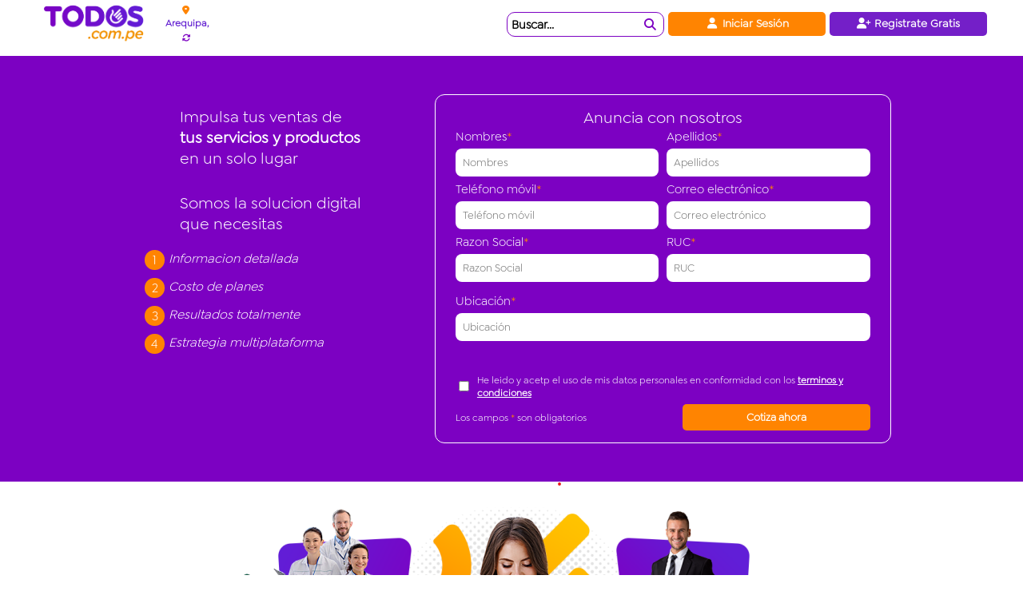

--- FILE ---
content_type: text/html; charset=UTF-8
request_url: http://provincia-arequipa.todos.com.pe/anuncia-con-nosotros
body_size: 211228
content:
<!DOCTYPE html>
<html lang="es" class="notranslate" translate="no">

<head>
    <meta charset="UTF-8">
    <meta name="google" value="notranslate">
    <meta http-equiv="X-UA-Compatible" content="IE=edge">
    <meta name="viewport" content="width=device-width, initial-scale=1.0">
    <meta name="google-signin-client_id" content="872613111809-ljles0mf98osrqqo5ono8ga1vc2ehc9r.apps.googleusercontent.com">
    <meta name="google-site-verification" content="ESRflvG_xMre7AFxlPF2fML0ZAIIXcAT8C4PmGXunDY">
    <link rel="shortcut icon" href="/favicon.png" type="image/x-icon">
    <link rel="preconnect" href="https://fonts.googleapis.com">
    <link rel="preconnect" href="https://fonts.gstatic.com" crossorigin>
    <style>
        @font-face {
            font-family: fontForTodos;
            src: url("http://provincia-arequipa.todos.com.pe/font/Goldplay Regular.otf") format("opentype");
        }
        @font-face {
            font-family: fontForTodosSemiBold;
            src: url("http://provincia-arequipa.todos.com.pe/font/Goldplay SemiBold.otf") format("opentype");
        }
        @font-face {
            font-family: fontForTodosBold;
            src: url("http://provincia-arequipa.todos.com.pe/font/Goldplay Bold.otf") format("opentype");
        }
        * {
            scroll-behavior: smooth;
        }
    </style>
    <link href="https://cdnjs.cloudflare.com/ajax/libs/cropperjs/1.5.12/cropper.min.css" rel="stylesheet">
    <script src="https://cdnjs.cloudflare.com/ajax/libs/cropperjs/1.5.12/cropper.min.js"></script>

    <script src="https://accounts.google.com/gsi/client" async defer></script>
    <script src="https://apis.google.com/js/platform.js" async defer></script>
	<script async src="https://pagead2.googlesyndication.com/pagead/js/adsbygoogle.js?client=ca-pub-1528798260151844"
     crossorigin="anonymous"></script>
	<link rel="stylesheet" href="/assets/css/styles.css"/>    <link rel="stylesheet" href="/assets/slick-js/slick-theme.css"/>    <link rel="stylesheet" href="/assets/slick-js/slick.css"/>    <link rel="stylesheet" href="https://cdnjs.cloudflare.com/ajax/libs/font-awesome/6.4.2/css/all.min.css" integrity="sha512-z3gLpd7yknf1YoNbCzqRKc4qyor8gaKU1qmn+CShxbuBusANI9QpRohGBreCFkKxLhei6S9CQXFEbbKuqLg0DA==" crossorigin="anonymous" referrerpolicy="no-referrer" />

        
    <title> | Todos.com.pe - Tu Directorio Digital</title>
    <meta name="description" content="">
    <meta property="og:type" content="website">
    <meta property="og:title" content="">
    <meta property="og:description" content="">
        <link rel="canonical" href="https://provincia-arequipa.todos.com.pe" />


<script >
    /**
     * Scripts utilizados en la version pc y movil
     */
    var base = 'http://provincia-arequipa.todos.com.pe/';
    var ubi_nombre = 'provincia';
    var ubi_slug = 'arequipa';
    var ubi_id = '040100';

    console.log("estas navegando en ... " + ubi_nombre);

</script>
<script>
    (g => {
        var h, a, k, p = "The Google Maps JavaScript API",
            c = "google",
            l = "importLibrary",
            q = "__ib__",
            m = document,
            b = window;
        b = b[c] || (b[c] = {});
        var d = b.maps || (b.maps = {}),
            r = new Set,
            e = new URLSearchParams,
            u = () => h || (
                h = new Promise(async (f, n) => {
                    await (a = m.createElement("script"));
                    e.set("libraries", [...r] + "");
                    for (k in g) e.set(k.replace(/[A-Z]/g, t => "_" + t[0].toLowerCase()), g[k]);
                    e.set("callback", c + ".maps." + q);
                    a.src = `https://maps.${c}apis.com/maps/api/js?` + e;
                    d[q] = f;
                    a.onerror = () => h = n(Error(p + " could not load."));
                    a.nonce = m.querySelector("script[nonce]")?.nonce || "";
                    m.head.append(a)
                }));
        d[l] ? console.warn(p + " only loads once. Ignoring:", g) : d[l] = (f, ...n) => r.add(f) && u().then(() => d[l](f, ...n))
    })
    ({
        // key: "AIzaSyD1uKjluF3j1SuI4Eyo4KHoeDZ9ESuibQM",
        key: "AIzaSyDo7tzNf33rSsb3FX_3yOIhjeCF2flLKmU",
        v: "weekly"
    });

</script>

<!-- Meta Pixel Code -->
<script>
    !function(f,b,e,v,n,t,s)
    {if(f.fbq)return;n=f.fbq=function(){n.callMethod?
    n.callMethod.apply(n,arguments):n.queue.push(arguments)};
    if(!f._fbq)f._fbq=n;n.push=n;n.loaded=!0;n.version='2.0';
    n.queue=[];t=b.createElement(e);t.async=!0;
    t.src=v;s=b.getElementsByTagName(e)[0];
    s.parentNode.insertBefore(t,s)}(window, document,'script',
    'https://connect.facebook.net/en_US/fbevents.js');
    fbq('init', '1418538489094215');
    fbq('track', 'PageView');
</script>
<noscript><img height="1" width="1" style="display:none"
src="https://www.facebook.com/tr?id=1418538489094215&ev=PageView&noscript=1"
/></noscript>
<!-- End Meta Pixel Code -->

<!-- Google tag (gtag.js) -->
<script async src="https://www.googletagmanager.com/gtag/js?id=G-5B585XXPES"></script>
<script>
    window.dataLayer = window.dataLayer || [];
    function gtag(){dataLayer.push(arguments);}
    gtag('js', new Date());
    gtag('config', 'G-5B585XXPES');
</script>
    <script src="/assets/js/artyom.window.min.js"></script>	
</head>

<body>
    <header class="header" id="header_top_fixed">
        
        <nav class="top-navegacion">
            <a href="https://www.todos.com.pe" title="Todos.com.pe - Tu Directorio Digital">
                <div class="todos-imagotipo">
                </div>
            </a>

            <div class="inputs-top-navegacion">
                <div class="group-location">
                    
                    <label class="ubicacion-actual">
                        <i class="fa-solid fa-location-dot" style="margin-top: -15px; margin-right: 4px; color: var(--orange)"></i>    
                                                    <label class="top-lbl-ubicacion">
                                Arequipa,                            </label>
                                            </label>

                    <a class="cambia-region-top" href="#footer-regiones">
                        <label class="top-lbl-ubicacion-2"> <i class="fa-solid fa-rotate" style="margin-top: 2px; margin-left:5px"></i></label>
                    </a>
                </div>
                <div class="group-search-location" id="search_location">
                    <i class="fa-solid fa-location-crosshairs" style="margin-bottom: 2px; margin-right: 4px; color: var(--orange)"></i>
                    <a class="cambia-region-top" href="javascript:void(0)" onclick="detectarUbicacion()">
                        <label class="top-lbl-ubicacion-2">Ubicación</label>
                    </a>
                </div>
            </div>

            <div class="inputs-top-busqueda" id="inputs_top_busqueda">
                
                <div class="menu-contact-whatsapp" id="index_contacto_whatsapp">
                    <a href="https://api.whatsapp.com/send?phone=51907907712&text=Hola! 👋 Te escribo desde www.todos.com.pe. Estoy interesado(a) en sus productos/servicios y me gustaría recibir más información. ¿Podrías ayudarme, por favor?" target="_blank" rel="noopener noreferrer">
                        <img src="http://provincia-arequipa.todos.com.pe/media-web/img-perfil/whatsapp2.png" alt="WhatsApp" class="top-icono-whatsapp" />
                    </a>
                </div>

                <div class="item-top-index" id="inputs_top_buscador">

                    <div class="input_busqueda_top" id="input_busqueda_top" onclick="abrirModalBusqueda('modal-busqueda')">
                        <div class="top-termino-busqueda">Buscar...</div>
                        <div class="top-lupa-busqueda"><i class="fa-solid fa-magnifying-glass"></i></div>
                    </div>

                    <input type="hidden" id="input_ubicacion_index" name="u" value="" />

                    <form action="" method="GET" id="form_busqueda">
                        <input type="hidden" id="input_busqueda_index" name="q" value="" />
                    </form>
                </div>

                <div id="anuncios_top_busqueda">
                    <li>
                                                    <a href="/crear-cuenta" class="item-top-index menu-responsive-item-2">
                                <i class="fa-solid fa-user-plus"></i>
                                Registrate Gratis
                            </a>
                                                
                    </li>
                </div>
                <div id="index_boton_compartir_1" class="index-boton-compartir compartir-enlace-header">
                    <button type="button" class="section-titulo-compartir btnCompartirEnlace">
                        <i class="fa-solid fa-share-nodes btnCompartirEnlace"></i>
                    </button>
                </div>

            </div> 

            <div class="menu-responsive" id="menu-responsive">
                <div class="menu-responsive-icon" id="menu-responsive-icon">
                    <div class="responsive-bar"></div>
                    <div class="responsive-bar"></div>
                    <div class="responsive-bar"></div>
                </div>

                <ul class="menu-responsive-items" id="menu-responsive-items">

                    <li class="menu-responsive-item visible-responsive">
                        <a href="http://provincia-arequipa.todos.com.pe">
                            <img src="http://provincia-arequipa.todos.com.pe/media-web/iconos/inicio.png" alt="Inicio" class="menu-responsive-imagen-icono" />
                            Inicio
                        </a>
                    </li>

                                            <li class="menu-responsive-item">
                            <a href="/iniciar-sesion" class="item-menu-sesion item-top-index">
                                <i class="fa fa-user fa-fw"></i>
                                Iniciar Sesión
                                <input type="hidden" id="idusertoken" value="0" />
                            </a>
                        </li>
                        <li class="menu-responsive-item">
                            <a href="/crear-cuenta" class="item-menu-cuenta item-top-index">
                                <i class="fa-solid fa-user-plus fa-solid-purple"></i>
                                Registrate Gratis
                            </a>
                        </li>
                                        <div class="compartir-enlace-header" id="index_boton_compartir_2">
                        <button type="button" class="section-titulo-compartir btnCompartirEnlace">
                            <i class="fa-solid fa-share-nodes"></i>
                        </button>
                    </div>

                    <li class="menu-responsive-item visible-responsive">
                        <a href="#" class="item-menu-cuenta item-top-index btnCompartirEnlace">
                            <i class="fa-solid fa-share-nodes fa-solid-purple btnCompartirEnlace"></i>
                            Compartir Este Enlace
                        </a>
                    </li>

                    <li class="menu-responsive-item visible-responsive">
                        <a href="http://provincia-arequipa.todos.com.pe">
                            <img src="http://provincia-arequipa.todos.com.pe/media-web/iconos/grandes-marcas.png" alt="Grandes Marcas" class="menu-responsive-imagen-icono" />
                            Grandes Marcas
                        </a>
                    </li>

                    <li class="menu-responsive-item visible-responsive">
                        <a href="http://provincia-arequipa.todos.com.pe">
                            <img src="http://provincia-arequipa.todos.com.pe/media-web/iconos/categorias.png" alt="Categorías" class="menu-responsive-imagen-icono" />
                            Categorías
                        </a>
                    </li>

                    <li class="menu-responsive-item visible-responsive">
                        <a href="http://provincia-arequipa.todos.com.pe">
                            <img src="http://provincia-arequipa.todos.com.pe/media-web/iconos/anuncia-nosotros.png" alt="Anuncia con Nosotros" class="menu-responsive-imagen-icono" />
                            Anuncia con Nosotros
                        </a>
                    </li>

                    <li class="menu-responsive-item visible-responsive">
                        <a href="http://provincia-arequipa.todos.com.pe">
                            <img src="http://provincia-arequipa.todos.com.pe/media-web/iconos/visita-blog.png" alt="Visita el Blog" class="menu-responsive-imagen-icono" />
                            Visita el Blog
                        </a>
                    </li>

                    <li class="menu-responsive-item visible-responsive">
                        <a href="http://provincia-arequipa.todos.com.pe">
                            <img src="http://provincia-arequipa.todos.com.pe/media-web/iconos/ayuda-cliente.png" alt="Ayuda al Cliente" class="menu-responsive-imagen-icono" />
                            Ayuda al Cliente
                        </a>
                    </li>

                    <li class="menu-responsive-item visible-responsive">
                        <a href="http://provincia-arequipa.todos.com.pe">
                            <img src="http://provincia-arequipa.todos.com.pe/media-web/iconos/descarga-app.png" alt="Descarga la App" class="menu-responsive-imagen-icono" />
                            Descarga la App (próximamente)
                        </a>
                    </li>

                    <li class="menu-responsive-item visible-responsive">
                        <a href="http://provincia-arequipa.todos.com.pe">
                            <img src="http://provincia-arequipa.todos.com.pe/media-web/iconos/estas-buscando.png" alt="Descarga la App" class="menu-responsive-imagen-icono" />
                            Ubicación: 
                                                            <label class="top-lbl-ubicacion">
                                    Arequipa,                                </label>
                            
                            <a class="cambia-region-top" href="javascript:void(0)" onclick="detectarUbicacion()">Detectar</a>
                            <a class="cambia-region-top" href="#footer-regiones"><label class="top-lbl-ubicacion-2"> <i class="fa-solid fa-rotate" style="margin-top: 2px; margin-left:5px"></i></label> Cambiar</a>
                        </a>
                    </li>

                    <li class="menu-responsive-item visible-responsive">
                        <div class="menu-redes">
                            <label>Siguenos por nuestras Redes </label>
                            <a href="https://www.facebook.com/todosdirectoriodigital">
                                <img src="http://provincia-arequipa.todos.com.pe/media-web/iconos/icono_rrss_facebook.png" alt="Logo redes" />
                            </a>
                            <a href="https://www.youtube.com/channel/UClZMtYVnDyJUrriRCKE86wQ">
                                <img src="http://provincia-arequipa.todos.com.pe/media-web/iconos/icono_rrss_youtube.png" alt="Logo redes" />
                            </a>
                            <a href="https://www.tiktok.com/@todos.com.pe">
                                <img src="http://provincia-arequipa.todos.com.pe/media-web/iconos/icono_rrss_tiktok.png" alt="Logo redes" />
                            </a>
                        </div>
                    </li>

                </ul>
            </div>

        </nav>
        
    </header>
    <div class="separador-header-fixed"></div>
        <section class="section-form-impulsa">
    <div class="contenedor-form" id="">
        <div class="contenedor-frases">
            <div class="frase-1">
                Impulsa tus ventas de
                <br>
                <strong>
                    tus servicios y productos
                </strong>
                <br>
                en un solo lugar
            </div>
            <div class="frase-2">
                Somos la solucion digital <br>
                que necesitas
            </div>
            <div class="frase-lista">
                <div>
                    <div class="list-number">1</div> <span> Informacion detallada </span>
                </div>
                <div>
                    <div class="list-number">2</div> <span> Costo de planes </span>
                </div>
                <div>
                    <div class="list-number">3</div> <span> Resultados totalmente </span>
                </div>
                <div>
                    <div class="list-number">4</div> <span> Estrategia multiplataforma </span>
                </div>
            </div>
        </div>
        <div class="contenedor-inputs">
            <form onsubmit="return registroWeb(event)"  class="form-anuncia">
                <legend> Anuncia con nosotros </legend>
                <div class="contenedor-inputs-doble">
                    <div class="div-form-anuncia">
                        <label for="">Nombres<span>*</span></label>
                        <input type="text" name='nombres' class="input-text" autocomplete="off" required placeholder="Nombres">
                    </div>
                    <div class="div-form-anuncia">
                        <label for="">Apellidos<span>*</span></label>
                        <input type="text" name='apellidos' class="input-text" autocomplete="off" required placeholder="Apellidos">
                    </div>
                </div>
                <div class="contenedor-inputs-doble">
                    <div class="div-form-anuncia">
                        <label for="">Teléfono móvil<span>*</span></label>
                        <input type="text" name='telefono_movil' id="input_telefono" class="input-text" maxlength="12" autocomplete="off" required placeholder="Teléfono móvil">
                    </div>
                    <div class="div-form-anuncia">
                        <label for="" >Correo electrónico<span>*</span></label>
                        <input type="email"  name='correo_electronico' class="input-text" autocomplete="off" required placeholder="Correo electrónico">
                    </div>
                </div>
                <div class="contenedor-inputs-doble">
                    <div class="div-form-anuncia">
                        <label for="" >Razon Social<span>*</span></label>
                        <input type="text" name='razon_social' class="input-text" autocomplete="off" required placeholder="Razon Social">
                    </div>
                    <div class="div-form-anuncia">
                        <label for="" >RUC<span>*</span></label>
                        <input type="text" name='ruc' id="input_ruc" class="input-text" autocomplete="off" required maxlength="11" placeholder="RUC">
                    </div>
                </div>
                <div class="div-form-anuncia">
                    <label for="" >Ubicación<span>*</span></label>
                    <input type="input" id="input_ubigeo_dpr" name='ubigeo_dpr' class="input-text" autocomplete="off" required placeholder="Ubicación">
                    <input type="hidden" id="input_ubigeo_general" name='ubigeo_id'>
                </div>
                <br />
                <div class="check-form-anuncia">
                    <input type="checkbox" id="checkformRegistro" required>
                    <label for="checkformRegistro"> He leido y acetp el uso de mis datos personales en conformidad con los
                        <a href="">terminos y condiciones</a></label>
                </div>
                <div class="bottom-form-anuncia">
                    <label class="lbl-bottom-form-anuncia" for="">
                        Los campos <span>*</span> son obligatorios
                    </label>
                    <button class="btn-form-anuncia" id="btn_crear_cuenta"> Cotiza ahora </button>
                </div>
            </form>
        </div>
    </div>
</section>
<section class="section-banner-anuncia-nosotros">
    <img class="" src="http://provincia-arequipa.todos.com.pe/media-web/anuncia-nosotros/img-top.png" alt="Anuncia con nosotros">
</section>
<section class="section-planes">
    <div class="contenedor-planes">
        <div class="contenedor-planes-titutlo">
            Elige tu plan y <strong>llega a más clientes</strong>
        </div>
        <div class="grupo-cards">
            <div class="card-plan">
                <div class="card-top card-top-destacado">
                    <img src="http://provincia-arequipa.todos.com.pe/media-web/iconos/anuncia_nosotros-destacado.png" alt="">
                    <h3>Destacado</h3>
                </div>
                <div class="card-contenido">
                    <li>
                        Posicionamiento Preferencial <br>
                        (por categoría solo 3 usuarios)
                    </li>
                    <li>1 banner de portada</li>
                    <li>1 imagen perfil (logo o foto)</li>
                    <li>Información descriptiva</li>
                    <li>Link para redes sociales</li>
                    <li>Catálogo de productos</li>
                    <li>Reels</li>
                    <li>Fotos y videos</li>
                    <li>Dirección con ubicacion en Google Maps</li>
                    <li>Números de teléfonot (Whatsapp)</li>
                    <li>Contrato por un año</li>
                </div>
                <div class="card-bottom">
                    <button class="card-btn" onclick="abrirModal('modal-plan' , 'plan_1')">Quiero este plan</button>
                </div>
            </div>
            <div class="card-plan">
                <div class="card-top card-top-empresa">
                    <img src="http://provincia-arequipa.todos.com.pe/media-web/iconos/anuncia_nosotros-empresa.png" alt="">
                    <h3>Empresa</h3>
                </div>
                <div class="card-contenido">
                    <li>1 Banner de portada</li>
                    <li>1 imagen perfil (logo foto)</li>
                    <li>Informacinón descriptiva</li>
                    <li>Link para redes sociales</li>
                    <li>Catálogo de productos</li>
                    <li>Reel</li>
                    <li>Fotos y videos</li>
                    <li>Dirección con ubicación en Google Maps</li>
                    <li>Número de teléfono (Whasapp)</li>
                    <li>Posicionamiento de búsqueda debajo de <strong>Destacado</strong></li>
                    <li>Contrato por un año</li>
                </div>
                <div class="card-bottom">
                    <button class="card-btn" onclick="abrirModal('modal-plan' , 'plan_2')">Quiero este plan</button>
                </div>
            </div>
            <div class="card-plan">
                <div class="card-top card-top-emprendedor">
                    <img src="http://provincia-arequipa.todos.com.pe/media-web/iconos/anuncia_nosotros-emprendedor.png" alt="">
                    <h3>Emprendedor</h3>
                </div>
                <div class="card-contenido">
                    <li>1 Banner de portada</li>
                    <li>1 imagen perfil (logo foto)</li>
                    <li>Informacinón descriptiva</li>
                    <li>Link para redes sociales</li>
                    <li>Catálogo de productos</li>
                    <li>Reel</li>
                    <li>Fotos y videos</li>
                    <li>Dirección con ubicación en Google Maps</li>
                    <li>Número de teléfono (Whasapp)</li>
                    <li>Posicionamiento de búsqueda debajo de <strong>Empresa</strong></li>
                    <li>Contrato por un año</li>
                </div>
                <div class="card-bottom">
                    <button class="card-btn" onclick="abrirModal('modal-plan' , 'plan_3')">Quiero este plan</button>
                </div>
            </div>
        </div>
    </div>
</section>

<section class="section-frase-impulsa">
    <div class="contenedor-frase-nosotros">
        <div class="frase-contenido">
            <div class="frase-c-titulo">
                No te pierdas esta <br>
                <strong> gran oportunidad <br>
                    para tu negocio
                </strong>
            </div>
            <p class="frase-c-texto">
                Genera tráfico para tu marca o negocio <br>
                con nuestro plan. Nosotros te ayudamos a <br>
                <strong>mejorar tu presencia en internet</strong>
            </p>
            <div class="frase-btns">
                <a href="/crear-cuenta">
                    <button class="frase-btn-crear">Comienza aquí</button>
                </a>
                <a href="#habla-con-nosotros">
                    <button class="frase-btn-habla">Habla con nosotros</button>
                </a>
            </div>
        </div>
        <img src="http://provincia-arequipa.todos.com.pe/media-web/anuncia-nosotros/img-final.png" alt="Anuncia con nosotros">
    </div>
</section>

<!-- The Modal -->
<div id="modal-plan" class="div-modal modal" style="opacity: 0;">
    <div class="modal-contenedor">
        <div class="modal-contenido">
            <div class="modal-titulo">
                <div class="modal-titulo-texto">
                    Anuncia con nosotros
                </div>
                <button class=" icon-cerrar-modal"> &times; </button>
            </div>
            <div class="modal-cuerpo">
                <div class="contenedor-inputs">
                    <form action="" class="form-anuncia">
                        <div class="div-form-anuncia">
                            <label for="">Nombres y Apellidos <span>*</span></label>
                            <input type="text" placeholder="Ingresa tu primer nombre y apellido">
                        </div>
                        <div class="div-form-anuncia">
                            <label for="">Correo electronico <span>*</span> <span class="lbl-2">Enviaremos
                                    informacion a esta dirección</span></label>
                            <input type="text" placeholder="Ingresa tu correo electronico principal">
                        </div>
                        <div class="contenedor-inputs-doble">
                            <div class="div-form-anuncia">
                                <label for="">Telefono movil <span>*</span></label>
                                <input type="text" placeholder="Ingresa tu primer nombre y apellido">
                            </div>
                            <div class="div-form-anuncia">
                                <label for="">Ciudad <span>*</span></label>
                                <select name="" id="">
                                    <option value=""> Si </option>
                                    <option value=""> NO </option>
                                    <option value=""> 3º opcion </option>
                                </select>
                            </div>
                        </div>
                        <div class="div-form-anuncia">
                            <label for="">Plan de interes <span>*</span></label>
                            <select name="plan_interes" id="id_plan">
                                <option value="plan_1"> Plan 1 </option>
                                <option value="plan_2"> Plan 2 </option>
                                <option value="plan_3"> Plan 3 </option>
                                <option value="plan_4"> Plan 4 </option>
                            </select>
                        </div>
                        <div class="div-form-anuncia">
                            <label for="">¿Como te enteraste de <strong>nuestro portal</strong>?
                                <span>*</span></label>
                            <select name="" id="">
                                <option value=""> - Seleccione - </option>
                            </select>
                        </div>
                        <div class="check-form-anuncia">
                            <input type="checkbox" id="checkForm">
                            <label for="checkForm"> He leido y acetp el uso de mis datos personales en conformidad
                                con los <a href="">terminos y condiciones</a></label>
                        </div>
                        <div class="bottom-form-anuncia">
                            <label class="lbl-bottom-form-anuncia" for="">
                                Los campos <span>*</span> son obligatorios
                            </label>
                            <button class="btn-form-anuncia"> Cotiza ahora </button>
                        </div>
                    </form>
                </div>
            </div>
        </div>
    </div>
</div>    <!-- INICIO DE SEO de ubicacion, se recomienda pasar esta seccion a un element para ser reutilizado   -->

    <section>
        <div class="section-gral section-regiones-footer" id="footer-regiones">
                            <div class="section-regiones-footer-h2">PROFESIONALES - EMPRESAS - SERVICIOS EN Arequipa - PERÚ</div>
                <div class="contenedor-regiones-footer">
                                            <a href="https://distrito-arequipa.todos.com.pe/"
                            title="Directorio de Empresas en Distrito de Arequipa - Arequipa"
                            class='link-footer-seo-regiones'>
                                Arequipa                        </a>
                                            <a href="https://distrito-alto-selva-alegre.todos.com.pe/"
                            title="Directorio de Empresas en Distrito de Alto Selva Alegre - Arequipa"
                            class='link-footer-seo-regiones'>
                                Alto Selva Alegre                        </a>
                                            <a href="https://distrito-cayma.todos.com.pe/"
                            title="Directorio de Empresas en Distrito de Cayma - Arequipa"
                            class='link-footer-seo-regiones'>
                                Cayma                        </a>
                                            <a href="https://distrito-cerro-colorado.todos.com.pe/"
                            title="Directorio de Empresas en Distrito de Cerro Colorado - Arequipa"
                            class='link-footer-seo-regiones'>
                                Cerro Colorado                        </a>
                                            <a href="https://distrito-characato.todos.com.pe/"
                            title="Directorio de Empresas en Distrito de Characato - Arequipa"
                            class='link-footer-seo-regiones'>
                                Characato                        </a>
                                            <a href="https://distrito-chiguata.todos.com.pe/"
                            title="Directorio de Empresas en Distrito de Chiguata - Arequipa"
                            class='link-footer-seo-regiones'>
                                Chiguata                        </a>
                                            <a href="https://distrito-jacobo-hunter.todos.com.pe/"
                            title="Directorio de Empresas en Distrito de Jacobo Hunter - Arequipa"
                            class='link-footer-seo-regiones'>
                                Jacobo Hunter                        </a>
                                            <a href="https://distrito-la-joya.todos.com.pe/"
                            title="Directorio de Empresas en Distrito de La Joya - Arequipa"
                            class='link-footer-seo-regiones'>
                                La Joya                        </a>
                                            <a href="https://distrito-mariano-melgar.todos.com.pe/"
                            title="Directorio de Empresas en Distrito de Mariano Melgar - Arequipa"
                            class='link-footer-seo-regiones'>
                                Mariano Melgar                        </a>
                                            <a href="https://distrito-miraflores.todos.com.pe/"
                            title="Directorio de Empresas en Distrito de Miraflores - Arequipa"
                            class='link-footer-seo-regiones'>
                                Miraflores                        </a>
                                            <a href="https://distrito-mollebaya.todos.com.pe/"
                            title="Directorio de Empresas en Distrito de Mollebaya - Arequipa"
                            class='link-footer-seo-regiones'>
                                Mollebaya                        </a>
                                            <a href="https://distrito-paucarpata.todos.com.pe/"
                            title="Directorio de Empresas en Distrito de Paucarpata - Arequipa"
                            class='link-footer-seo-regiones'>
                                Paucarpata                        </a>
                                            <a href="https://distrito-pocsi.todos.com.pe/"
                            title="Directorio de Empresas en Distrito de Pocsi - Arequipa"
                            class='link-footer-seo-regiones'>
                                Pocsi                        </a>
                                            <a href="https://distrito-polobaya.todos.com.pe/"
                            title="Directorio de Empresas en Distrito de Polobaya - Arequipa"
                            class='link-footer-seo-regiones'>
                                Polobaya                        </a>
                                            <a href="https://distrito-quequena.todos.com.pe/"
                            title="Directorio de Empresas en Distrito de Quequeña - Arequipa"
                            class='link-footer-seo-regiones'>
                                Quequeña                        </a>
                                            <a href="https://distrito-sabandia.todos.com.pe/"
                            title="Directorio de Empresas en Distrito de Sabandia - Arequipa"
                            class='link-footer-seo-regiones'>
                                Sabandia                        </a>
                                            <a href="https://distrito-sachaca.todos.com.pe/"
                            title="Directorio de Empresas en Distrito de Sachaca - Arequipa"
                            class='link-footer-seo-regiones'>
                                Sachaca                        </a>
                                            <a href="https://distrito-san-juan-de-siguas.todos.com.pe/"
                            title="Directorio de Empresas en Distrito de San Juan de Siguas - Arequipa"
                            class='link-footer-seo-regiones'>
                                San Juan de Siguas                        </a>
                                            <a href="https://distrito-san-juan-de-tarucani.todos.com.pe/"
                            title="Directorio de Empresas en Distrito de San Juan de Tarucani - Arequipa"
                            class='link-footer-seo-regiones'>
                                San Juan de Tarucani                        </a>
                                            <a href="https://distrito-santa-isabel-de-siguas.todos.com.pe/"
                            title="Directorio de Empresas en Distrito de Santa Isabel de Siguas - Arequipa"
                            class='link-footer-seo-regiones'>
                                Santa Isabel de Siguas                        </a>
                                            <a href="https://distrito-santa-rita-de-siguas.todos.com.pe/"
                            title="Directorio de Empresas en Distrito de Santa Rita de Siguas - Arequipa"
                            class='link-footer-seo-regiones'>
                                Santa Rita de Siguas                        </a>
                                            <a href="https://distrito-socabaya.todos.com.pe/"
                            title="Directorio de Empresas en Distrito de Socabaya - Arequipa"
                            class='link-footer-seo-regiones'>
                                Socabaya                        </a>
                                            <a href="https://distrito-tiabaya.todos.com.pe/"
                            title="Directorio de Empresas en Distrito de Tiabaya - Arequipa"
                            class='link-footer-seo-regiones'>
                                Tiabaya                        </a>
                                            <a href="https://distrito-uchumayo.todos.com.pe/"
                            title="Directorio de Empresas en Distrito de Uchumayo - Arequipa"
                            class='link-footer-seo-regiones'>
                                Uchumayo                        </a>
                                            <a href="https://distrito-vitor.todos.com.pe/"
                            title="Directorio de Empresas en Distrito de Vitor - Arequipa"
                            class='link-footer-seo-regiones'>
                                Vitor                        </a>
                                            <a href="https://distrito-yanahuara.todos.com.pe/"
                            title="Directorio de Empresas en Distrito de Yanahuara - Arequipa"
                            class='link-footer-seo-regiones'>
                                Yanahuara                        </a>
                                            <a href="https://distrito-yarabamba.todos.com.pe/"
                            title="Directorio de Empresas en Distrito de Yarabamba - Arequipa"
                            class='link-footer-seo-regiones'>
                                Yarabamba                        </a>
                                            <a href="https://distrito-yura.todos.com.pe/"
                            title="Directorio de Empresas en Distrito de Yura - Arequipa"
                            class='link-footer-seo-regiones'>
                                Yura                        </a>
                                            <a href="https://distrito-jose-luis-bustamante-y-rivero.todos.com.pe/"
                            title="Directorio de Empresas en Distrito de José Luis Bustamante Y Rivero - Arequipa"
                            class='link-footer-seo-regiones'>
                                José Luis Bustamante Y Rivero                        </a>
                                        <a href="https://region-arequipa.todos.com.pe/"
                        title="Directorio de Empresas en Arequipa"
                        class='link-footer-seo-regiones'>
                            Buscar en Arequipa                    </a>
                    <a href="https://www.todos.com.pe/"
                        title="Directorio de Empresas en Perú"
                        class='link-footer-seo-regiones'>
                            Buscar en Perú
                    </a>
                </div>
                        <br/>
        </div>
    </section>

    

    <footer>        
        <!-- FIN DE SEO de ubicacion -->
        <section class="section-gral section-footer-top">
            <div class="div-izquierdo">

                <div>
                    <img src="http://provincia-arequipa.todos.com.pe/media-web/img/logo-footer.png" alt="Logo Footer">
                </div>

            </div>
            
            <div class="div-derecho">
                <div class="footer-otros-enlaces">
                    <div class="footer-enlaces-1">
                        <li> <a href="/conocenos "> Quienes somos </a></li>
                        <li> <a href="/soporte"> Soporte al Cliente </a></li>
                    </div>
                    <div class="footer-enlaces-2">
                        <li> <a href="https://intranet.todos.com.pe"> Iniciar Sesión </a></li>
                        <li> <a href="/crear-cuenta"> Regístrate ahora </a></li>
                        <li>
                            <a href="https://forms.gle/CJnArryBqupevmqB8" class="link-reclamaciones-footer" target='_blank' >
                                <label for="">Libro de reclamaciones</label>
                                <img class="img-reclamaciones-footer" src="http://provincia-arequipa.todos.com.pe/media-web/iconos/Libro_reclamaciones.png" alt="">
                            </a>
                        </li>
                    </div>
                </div>
            </div>
        </section>

        <div class="footer-terminos-redes">                    
            <a href="https://www.facebook.com/todosdirectoriodigital" target="_blank" rel="noopener noreferrer">
                <img class="footer-redes-img" src=" http://provincia-arequipa.todos.com.pe/media-web/iconos/Facebook_naranja.png" alt="Logo redes sociales">
            </a>
            <a href="https://www.tiktok.com/@todos.com.pe" target="_blank" rel="noopener noreferrer">
                <img class="footer-redes-img" src=" http://provincia-arequipa.todos.com.pe/media-web/iconos/Tiktok_naranja.png" alt="Logo redes sociales">
            </a>
            <a href="https://www.instagram.com/todosdirectorio/" target="_blank" rel="noopener noreferrer">
                <img class="footer-redes-img" src="http://provincia-arequipa.todos.com.pe/media-web/iconos/Instagram_naranja.png" alt="Logo redes sociales">
            </a>
            <a href="https://www.youtube.com/channel/UClZMtYVnDyJUrriRCKE86wQ" target="_blank" rel="noopener noreferrer">
                <img class="footer-redes-img" src=" http://provincia-arequipa.todos.com.pe/media-web/iconos/Youtube_naranja.png" alt="Logo redes sociales">
            </a>
        </div>
        
        <br>

        <section class="section-footer-terminos">
            <div class="footer-terminos">
                <p>
                    © Todos Anuncios Clasificados. Todos los derechos reservados.
                    Revisa nuestros <a href="/terminos-y-condiciones">Términos y Condiciones</a>                </p>
            </div>
        </section>
    </footer>
    <script>var terminos_busqueda =["comida","ruta","test","aa","v","pasta","Tallarines","Italiano","cuarto","telas","timones","timonel","timo","asc","remo","Tienda 10","jab copy","Tienda ORO","Shop Free Dylan","Vegetales","Papa","Vacas","Zanahoria","Abono","gusanos","metal pesado","metalica","Vende Platinos","leche de vaca","leche de vaca 2","Vende Platinos y Oro","plastico","tupper","botella","Botellas AQP","galleta","chips","chocolate","Galletas especiales","Dylan","vsd","bbb","asva","jjjjj","nnnnnn","01","ff","www","Aqp tablets","aaaaa","Tienda Plata","ads","Casco gratis","PIZAS","PIZZAS","PASTAS","PAZTAS","Sunpeed Per\u00fa","COMER RAPIDO","La Caleta Cevicheria","Restaurantes","rapido","restaurante","Tienda de Gerber","Tienda de Miguel","barandas inox","Doctor Gerber Pacheco - Sexologo","Poller\u00eda el Pio Pio","El Pollo Real","Poller\u00eda El Colorado","Poller\u00eda el Tabl\u00f3n","Poller\u00eda la Caba\u00f1a","Laboratorio Mu\u00f1oz","Laboratorios Llerena","Laboratorio La Roe","Escuela de Lideres Internacional","Chingolito","Mocca del T\u00e9 Mercaderes","Pasteleria Escalante San Pablo & San Juan ","Astoria","Panificadora Las Am\u00e9ricas","Tienda de ejemplo","tienda de ejemplo 2","El Gusanito de Socabaya","Cl\u00ednica Nu\u00f1ez Villar","Farmacia Se\u00f1or de los Desamparados "," Chicharroneria La Carreta","Botica Santa Rafaela","PEKITAS SHOW","Evel Decoraciones AQP","Laboratorio Portugal","Priesdent","PsicoVida","CENTRO AUDIOLOGICO OIRT","CLINICENTRO ABSI ","BIOSYN ADN","ORAL RX","EXACTA LAB.","CLINICA DE MASAJES JEANETTE ZEGARRA","WARMI SALUD","Gitoca - Escuela de Conductores ","Escuela de Manejo Francisco Mostajo ","Escuela de Manejo Vallecito ","Escuela De Conductores Honorio Delgado ","AutoEscuela AQP ","Picanter\u00eda Victoria","Pizza Presto","LOPARQ","Alethia Buffet","TECSUCOM","ALEXANDER MOBBA","MARIELY","Notar\u00eda Samaniego ","NOTAR\u00cdA Z\u00c1RATE DEL PINO JUAN BELFOR","DEL CHEF","construcci\u00f3n","CHIFA CANTONES","El Turko ","Multifiestas","CHIFA KAM MEN","COCHE DE PATAS","D\u00a8LUX BALANZAS ELECTR\u00d3NICAS Y EQUIPOS","MI PROPIEDAD PRIVADA ","BALANZAS WARTON","INDELL SAC","FERTOW PERU","RESTAURANT HUANCHACO","BALFORT TECNOLOGY","Lavander\u00eda La Melgariana","Lavander\u00edas Don Marcelo","CHIFA FONG MEY","CHIFA MANDARIN","LavaMisti Lavanderias","CHIFA KAIKEN","Lavanderias L&M ","CHIFA CHOI SAM","Blau Lavander\u00edas","Ferrelectro Comercial y Servicios E.I.R.L","CHIFA PACCHOY","Femaco","CHIFA FUNG WHA","Dimasa S.R.L","CHIFA QINQ DAO","PICANTERIA LA MUNDIAL","Ferreter\u00eda \"La Soluci\u00f3n\" ","PICANTERIA LA DORITA","PICANTERIA LA CAPITANA","LA CASA DE LA BALANZA PERU","BALANZAS PRESISUR","BALANZAS PRECISUR","JAZZ IMPORT","MAQUI PUNTO EIRL","R & B TRUJILLO","CENTRO MEDICO ESPECIALIZADO LOS ALAMOS","ACADEMIA PRE UNIVERSITARIA KENNEDY BALMER","ACADEMIA PRE UNIVERSITARIA JOULE","Rosatel Arequipa ","ACADEMIA PRE UNIVERSITARIA CARPE DIEM","ACADEMIA PRE UNIVERSITARIA KEPLER","ACADEMIA FLEMING","ACADEMIA Y COLEGIO UNGER","DULCE BOCATO","Frisac Fabrica de Refractarios","COOPER ELECTRIC","PICANTERIA LA NUEVA PALOMINO","PICANTERIA DEMOCRATICA ","PICANTERIA EL COGOLLO AREQUIPE\u00d1O","Pl\u00e1sticos","Plasticos Industriales","Plasticos Comerciales","Academias de M\u00fasica","ART LIBITUM","CASA MUSICAL ABARCA","GUITARRAS JARA","BIOGENICS LAB S.A.C.","AE1 S.A - Servicio de Inyecci\u00f3n de Pl\u00e1sticos","Omphalos restaurante vegetariano \/vegano","GUITARRERIA EFFO","MUSICAL YENY","INPLAST Peru SAC","INDUSTRIAS ROMACALL E.I.R.L.","VALUACIONES Maneras S.A.C.","AUDIO PRO MARKET","Team Torres Remax Pro - Agente Inmobiliario","entretenimiento","Restobar","Bar","Bar de Cocteles","ER Soluci\u00f3n Inmobiliaria","Alfa Meat Culture","Patria 209","Teatros","Rosas y Motivos ","Posho","Di Mazza","Alimentos Y Bebidas","Supermercados","Carnicer\u00edas","Fruter\u00edas","Tiendas Mayoristas","Salones de Belleza","Maquillaje Profesional","Manicurista","Lashista","Studio Sal\u00f3n","CASA MUSICAL JAIMARD","CASA MUSICAL PACHAO  - KAAR PACHAO","CENTER MUSIC ORL SAC","STAR LINE MUSIC","FRATOR MUSIC","FERNANDEZ MUSIC STORE","CASA MUSICAL DO RE MI","LAURA IMPORT MUSIC","CASA MUSICAL VIVIANIK","SAMPLER - IMPORTADORA AUDITION EIRL","PICANTERIA LOS GUISOS AEQUIPE\u00d1OS","TRADICION AREQUIPE\u00d1A ","FLORER\u00cdA PETALOS","FLORERIAS ROSATEL","FLORER\u00cdA JARD\u00cdN REAL","FLORER\u00cdA ROSSE ","FLORER\u00cdA PETUNIA","FLORERIA DESEO Y PASION","COLEGIO STELLA MARIS","COLEGIO PARTICULAR NUESTRA SRA. DE LA MERCED","COLEGIO LA SALLE","COLEGIO PRESCOTT","INSTITUCI\u00d3N EDUCATIVA PARTICULAR ALEXANDER FLEMING","CAMPO SANTO JARDIN DE AREQUIPA","autos","Car Wash","Venta de Autos","Servicio Automotriz","CEMENTERIO PARQUE DEL RECUERDO","CEMENTERIO DE SACHACA","CEMENTERIO DE CAYMA","CEMENTERIO PARQUE DE LA ESPERANZA","CEMENTERIO GENERAL DE LA APACHETA","PRODUCTOS Y DISTRIBUCIONES BERNA SRL","MOLIPLAST SRL","CADY PLAST","PL\u00c1STICOS DON ZENON","PL\u00c1STICOS DIANA","WLABEL PL\u00c1STICOS Y M\u00c1S","MANLU PLASTIC","PL\u00c1STICOS VERONICA","PLASTIGESA","MAUI PLASTIC","CENTER PLAST AREQUIPA","PL\u00c1STICOS FE EIRL","PL\u00c1STICOS Y MENAJE EMILY HOGAR","PAXIPLAST","PL\u00c1STICOS CONTINENTAL","CRISTALERIA PL\u00c1STICOS SAN FRANCISCO SAC","PL\u00c1STICOS CASERITO","PL\u00c1STICOS VARGAS","PL\u00c1STICOS SANTOS","estructuras metalicas","CARNICERIA MARVE","FUNDO NOEMIRO","MULTISERVICIOS Y DISTRIBUCIONES LA N\u00b01","CARNICERIA DON CHECHO","LOS NIETO CARNICERIA","VIONDES CARNICERIA BOUTIQUE","TODO CARNES, CARNICERIA Y CHARCUTER\u00cdA","ferreterias","ferreteria","licoreria","licorerias","CARNICERIA D\u00b4PRIMERA","ESTANCIA 69 CARNICERIA","Soldadura en Inox","Metal Mec\u00e1nica","PURO CORTE","Grupo R&N Per\u00fa","Ortopedia","soldadura inox","Jimmy Borja","pediatra","ORTOPEDIA VICET SANTA MARTA","ORTOPEDIA JUAN PABLO II","inmobiliaria","Integral","VARH inmobiliaria ","ORTOPEDIA AREQUIPA","cirujano pediatra","cirugano","cirujanos","pediatras","AQP AUTOMOTRIZ","cirujano","plastic","D&L SOLUCIONES AUTOMOTRICES","centro odontologico","odontologicos","odontologos","dentista","dientes","diente","AUTOMOTRIZ EL 22","ORTOPEDIA Y MASOTERAPIA EDGAR","ECOGAS AUTOMOTRIZ","Dentalike","ORTOPEDIA DIEGO\u00b4S","AUTOMOTRIZ LATIN CARS","ORTOPEDIA SAN JOSE","KIA PERUMOTOR","AREQUIPA ORTOPEDIA","ORTOPEDIC INDUSTRY EIRL","IMMEDIKAL ORTOPEDIA","MITSUBISHI MOTORS","ortodoncia","protesis dental","SUR MOTORS","INCAMOTORS","AUTOMOTRIZ CISNE ","belleza y salud","panaderia y pasteleria","Mundo Infantil","lavanderias","An\u00e1lisis por Im\u00e1genes","casas musicales","confeccion y Moda","Servicios Generales","Servicios de Sepelios","farm}","Farmacias y Boticas","Laboratorios","motos","Repuestos de motos"," Scooters y maxiscooters ","Motos Lineales","M\u00e9canica de Motos","Motos Tunning","Servicios de Salud","ORTOPEDIA HAPPY BODY","ORTOPEDIA SAN  MIGUEL","ORTOPEDIA DEPORTE Y SALUD PERU","ORTOPEDIA EL ANGEL","MEDIC COMPRAS","ATRADISUR","GOLDEN PLUS","Agropecuarias","Agricolas","Ganaderos","Pecuarios","Agropecuaria","soooldadura","AGROPECUARIA DIAZ SRL","soldador","AGROVETERINARIA EL FUNDO SAC","cerec","R&B  AGROPECUARIA","AGROSERVICIOS SAN ISIDRO","El Hornito Pizzeria","El Gaucho Parrilladas","AGROPECUARIA EL MISTI.","carnes","res","carne de res","pollerias","pollo a la brasa","pollito con papas","carnes y parrillas","comidas","AGROSURPE SRL","pizza","AGRO EL CHARACATO","PROCAMPO","TU SEMILLA EIRL","CASA DEL BUEN CRIADOR EIRL","PERUVIAN FARMER EIRL","SEMILLERA ROSAS","MULTIAGRO","LASAGNA","Pizzas y Pastas","chatarra","frituras","Chaufa","WANTAN","Sillao","vegetariano","LOCRO","ESCRIBANO","CHICHA DE JORA","rocoto relleno","pastel de papa","KEBAB","SANDWICHS"," Bocadilleria","DESAYUNOS","ENSALADAS","postres","ceviches","mariscos","leche de tigre","arroz de mariscos","conchas negras","SOCIEDAD AGRICOLA DE AREQUIPA","POLICLINICO ESPIRITU SANTO","POLICLINICO AREQUIPA","buf\u00e9","Aperitivos","Banquete","pollo","tema","concepto","lim\u00f3n","parrilladas","parrilla","brochetas","Parrillero","chicharron","chancho","Cubiertas met\u00e1licas","Estructuras de acero","Perfiles met\u00e1licos","ron","whisky","pisco","pisco sour","tragos","sellados","gin","fierros","cemento","arena","concreto","ladrillos","cuentos","fabulas","coquito","colores","plumones","cuadernos","lapiz","lapiceros","plumon","hojas","tijeras","lustre","folders","gomas","sedita","cartulina","carton","libros legales","codigo penal","constituci\u00f3n","lp","balotario","unsa","catolica","san pablo","alas peruanas","tecsup","agua","lavamanos","ca\u00f1eria","ducha","tubos","llave inglesa","cables","electricidad","focos","interruptor","mayolica","tapicero","tapicerias","cuerina","estucar","construir","madera","serrucho","tablones","Melaminero","u\u00f1as","pinta u\u00f1as","esmalte","sombras","labiales","padres","hijos","consultorio","ambulatorio","sala de espera","enfermeria","rayos x","consulta","diagn\u00f3stico","receta","oftalmologo pediatra","Odontolog\u00eda Digital","CLINICA ODONTOL\u00d3GICA VI-DENT","casas","Repuestos","CENTRO ODONTOL\u00d3GICO SAN LUIS","parachoques","luces","bujias","chasis","motor","suspensi\u00f3n","Parabrisas","espejos retrovisores","terreno","departamento","locales","duplex","anticresis","depa","depas","remodelaci\u00f3n","REPETS VETERINARIA","CARLOS EMILIO APAZA LEON","sanguche","sanguches","sangucheria","empanadas","salte\u00f1as","jugos","cafes","infusiones","EDWIN LUQUE CHAI\u00d1A","CARLOS PINTO SCHAAF","GONZALO GALLEGOS OYANGUREN","jardin","infantil","kinder","ni\u00f1os ","pre-kinder","educaci\u00f3n inicial","primaria","educaci\u00f3n primaria","adolescentes","JUAN PASTOR SANCHEZ","limpieza de auto","lavado de autos","pulido","abrintallador","lavadero de autos","usados","nuevos","semi nuevo","autos de segunda","mecanica","reparaci\u00f3n","mantenimiento","cambio de aceite","baterias","repuestos mecanicos","hidrolina","llantas","frenos","mantenimiento de frenos","carrocerias","licores","menestras","arroz","azucar","despensa","bodega","tienda de abarrotes","fideos","aceites","ARMANDO CAMPANO CHIRE","papel higienico","papel toalla","toallas higienicas","pa\u00f1ales","cafe","cereales","detergentes","jabones","cepillo","guillete","rasurador","cocoa","paneton","pan molde","mayonesa","mostaza","aji","cebolla","papas","tomate","leche","cerveza","jabon de tocador","pasta dental","enjuague bucal","menajes","cerveza en lata","gaseosas","agua mineral","frugos","jugos en cajas","vino","menudencias","cordero","naranja","manzana","pera","fresa","maracuya","papaya","granadilla","lima","arandano","frambuesa","platano","banana","durazno","pi\u00f1a","mandarina","jabon de ropa","karaoke","bebidas","snacks","cocteles","coctel","GERBER R. EGUILUZ RODR\u00cdGUEZ","butacas","impro","obras","Pol\u00edmeros","Termopl\u00e1sticos","Termoestables","Elast\u00f3meros","pvc","Poli\u00e9ster","PEAD","CENTRO ODONTOL\u00d3GICO GARAY","Envases pl\u00e1sticos","Bolsas de pl\u00e1stico","Botellas de pl\u00e1stico","Contenedores pl\u00e1sticos","Film pl\u00e1stico","Tuber\u00edas y tubos pl\u00e1sticos","Paneles pl\u00e1sticos","embalaje","flores","arreglos florales","flor","rosas","tulipanes","RONALD CARBAJAL CANO","osos de peluche","peluches","caramelos","toffes","bombones","globos","tazas personalizadas","CENTRO ODONTOL\u00d3GICO VALDI DENT","carreras universitarias","derecho","medicina","gastronomia","computacion","ingles","turismo","dise\u00f1o grafico","modas","marketing","maquinarias pesadas","alta costura","auxiliar de educaci\u00f3n","auxiliar de enfermer\u00eda","terapeuta ocupacional","rehabilitador fisico","terapeuta","informatica","community manager","contabilidad","ingenieria electrica","metalurgica","industrial","educacion","trabajo social","economia","arquitectura","civil","secretariado","corte y confecci\u00f3n","aeromoza","terramozas","JUFRA DENT CENTRO ODONTOL\u00d3GICO","HARMONY DENT","CENTRO DONTOLOGICO DEL SUR","CENTRO ODONTOLOGICO DEL SUR","COLEGIO NUESTRA SE\u00d1ORA DEL PILAR","CLID\u00c9NTIKA","CENCIPLAST","EGGO ESTETICA Y SPA","UROSUR","veterinaria","perros","gato","peces","conejos","animales","animal","vacunaci\u00f3n","parvovirus","distenper","castracion","esterilizacion","ravia","rabia","Leptospirosis","vacuna","ropa canina","huesos","patas","oreja","cola","acuarios","Jaulas","mascotas","adiestramiento","aves","mascota","gatos","galletas","caballos","pet","cat","gatitos","equino","desayuno","cevicheria","ni\u00f1as","kid","kids","obesidad","gastrectomia","banda gastrica","peso","gordo","gorda","belleza","Rinoplastia","botox","Rejuvenecimiento","Liposucci\u00f3n","Abdominoplastia","Mamoplastia","Lifting","Blefaroplastia","Implantes","Neonatolog\u00eda","Inmunizaci\u00f3n","lactante","inmobiliarias","departamentos","lotes","parcelas","traumalogos","traumat\u00f3logo","cevicherias","PATRICIA RIVERA PASTOR","gaseosa","cancer de piel","CENTRO DENTAL ARANZAENS - DR. CRISTIAN ARANZAENS","displacias","displasia","displasia de cadera","Fractura","Esguince","Luxaci\u00f3n","Contusi\u00f3n","Artroscopia","Tendinitis","Radiograf\u00eda","traumat\u00f3logos","FISIOMEDICAL CENTER","Neumonolog\u00eda","Pulmon","Vias respiratorias","Bronquitis","Asma","Fibrosis pulmonar","Tuberculosi","Tuberculosis","ORTIZ & POSTIGO - LABORATORIO DE PATOLOG\u00cdA","DRA. MILAGRO OVIEDO LINARES","ORALIA CL\u00cdNICA ODONTOL\u00d3GICA","CENTRO OFTALMOL\u00d3GICO SANTA LUCIA - DR. ANTONIO NAVARRO ALVAREZ","CLINICA INFANTIL PAZ HOLANDESA","XPERTICIA AQP - CASTRO & ABSI","PLUS DENT CLINICA DENTAL","alcohol","beber","libar","selladas","tragos originales","chelas","chela","piscos","gin tonic","alquiler","compra de casas","venta de casa","venta de casas","casas amobladas","casas sin amoblar","departamentos amoblados","departamentos sin amoblar","primer piso","con ascensor","sin ascensor","bienes raices","COLEGIO STANFORD","COLEGIO SAN JOSE","JARDIN DE TIN MARIN","CLINICA AREQUIPA","CLINICA VETERINARIA AQPVET","CLINICA VETERINARIA DR. CASTELO","dos habitaciones","tres habitaciones","CLINICA SAN JUAN DE DIOS ","Lote agr\u00edcola","Lote industrial","Lote comercial","Lote residencial","Lote de producci\u00f3n","Quiropracticos","terrenos","Adquisici\u00f3n de terrenos","Parcela","Topograf\u00eda","Terreno residencial","Terreno comercial","Terreno industrial","Zonificacion","compra de terrenos","venta de terrenos","alquiler de terrenos","SCHADE CENTRO QUIROPR\u00c1CTICO","AVANZAR","JARD\u00cdN SAINT PATRICK","DENTISALUD","CUNA-JARD\u00cdN BABY GENIUS","DENTAL CENTER","GATSBY HOTEL","MEDISHGINE - ODONTOLOGIA ESPECIALIZADA","HOTEL LE FOYER AREQUIPA","LA HOSTER\u00cdA BOUTIQUE HOTEL","CASONA PLAZA HOTEL AQP","ZONERISAS","LAS MERCEDES HOSTAL","LA POSADA DEL SOL HOSTAL","HOTEL EL SOLAR INN","ROYAL MASSAGE & SPA","gimnasios","BEYA SPA","TULIP SPA","locales y espacios","Coworking","tragos delivery","huachos","alquiler de departamentos","venta de departamentos","historias ","ni\u00f1a","libros infantiles","libreria legal","libros escolares","articulos de escritorio","\u00fatiles escolares","articulos de oficina","librer\u00eda","librer\u00edas","Librer\u00eda El lector","Centro Ginecol\u00f3gico","Gasfitero Andres Ramos","gasf\u00edtero","gasfiteria","grifer\u00eda","ca\u00f1os","reparaci\u00f3n de ca\u00f1er\u00edas","cortes de luz","medidores","Instalacion electrica","gasfiteros","electricistas","tapiceros","alba\u00f1il","mec\u00e1nicos","Contratistas","instalaciones el\u00e9ctricas","CENTRO ORAL","QUIROSALUD BORJESSON","MENAUTT STHETIC","ANIMALS VET","POLICLINICO BEATO FRANCISCO MARTO","POLICLINICO DE LA SALU Y MEDICINA LABORAL","Centro de Adelgazamiento","BIO DENTAL PLUS","BOCCA ","REMASUR","ORAL CENTER","CLINICA ALIVIARI","Centro de Estimulaci\u00f3n","EURO DENT","MISTICAN","notaria","legalizar","DENTIMPLANT","CENTRO DE NUTRICION INTEGRAL CARE","VETERINARIA GAONA","EMILIO LASTARRIA ROMERO","JM DENTS","DARLYN ABARCA DEL CARPIO","CLINICA OCHOA","LUZ VENTURA ZAA ","BEAUTY DENT","FISIOVITAL","Franco Supermercado","SOLUCION DENTAL","GRUPOFISIO","servicios legales","estudio de abogados","abogados","ELAR GONZALEZ GALEANO","Notar\u00eda Escarza ","FRESH DENT","notario","legalizacion","documentos","legalizar firmas","Minuta","Registro notarial","Poder notarial","Notificaci\u00f3n notarial","Copia certificada","CENTRO MEDICO MONTE CARMELO","JM MEDICAL","YURI MEDINA BEGAZO","JESSICA LEWIS PAREDES","CLINRED","OSREM","VIRGEN DE COPACABANA","contratos","contrato","ELOY SOTO GONZALES","divorcios","pensi\u00f3n de alimentos","alimentos","juicios","juicio","tenencia","penal","laboral","ley laboral","litigios","litigio","denuncia","demandas","demanda","manutencion","embargos","pensionistas","pensionista","INSTITUO ENDOCRINOLOGICO FARF\u00c1N","extrajudicial","CENTRO ESPECIALIZADO DE GINECOLOGIA & REPRODUCCION","CIES","Planet Consultores E.I.R.L","Shaddai Fumigaci\u00f3n y Extintores","RESTAURANT TURISTICO TIPIKA","LA RECOVA RESTAURANT","KINGQUERO RESTAURANT LOUNGE BAR","SAMBAMBAIAS ","LA GRAN RESERVA","EL MIRADOR DE CHILINA","PICANTA","CONSORCIO BON GOURMET","PUERTA MAR CEVICHERIA","FUEGO","COSTUMBRES","ZINGARO","EL BOQUERON","DEL JERE","LA FIERA","TRES VOLCANES","DON PIERO","fiestas infantiles","Medicina Alternativa","endocrinologo","endocrinologos","endocrino","diabetes","hipotiroidismo","hipertiroidismo","endocrinas","Pruebas Desarrollo","Librer\u00eda Paulinas Arequipa","Arquitectura y Dise\u00f1o","Equipos de Medidas","fiestas y eventos","m\u00e9dicos","Mundo Animal","servicios de alojamiento","Taxis","Textil y Calzado","Jugueteria NISSI ","Colegio Vancouver ","Atirrin AQP","Sky Viajes y Turismo","escuela de manejo","carros","conducir","aprenda a conducir","conductor","brevete","licencia de conducir","balotario pre universitario","universitarios","universitario","ingresar a la universidad","ingreso a la universidad","universidad","ballet","academia de ballet","aprender ballet","aprender a bailar","danza","danza clasica","Notaria Rodriguez Velarde ","Lavanderias Passano ","lavado de ropa","CLUB GYM ","Escuela Canina \"AQPerros\" ","moda","confeccion","remalles","sastreria","spa","gimnasio","panes","pancito","panes artesanales","pan","panaderias","panaderia","harina","levadura","pan artesanal","panes altersanales","pasteleria","pastelerias","tortas","Pastelero","Cupcake","Glaseado","Merengue","Reposter\u00eda","bocaditos","postres y bocaditos","musica","musica moderna","musica alternativa","centro de aprendizaje","aprendizaje","lectura","escritura","aprender","leer","escribir","lectura veloz","academia de ajedrez","ajedrez","aprender ajedrez","jugar ajedrez","matrimonio","matrimonios","casar","casamiento","boda","bodas","escuela de futbol","futbol","fulbito","pelotero","pelota","campeonatos","aprender a jugar futbol","escuela de taekwondo","defensa personal","aprende a defenderte","instrumentos musicales","guitarras","violin","bombo","platillo","casarse","Agencias de Empleo","Rapicostura","Florister\u00eda","Taxitel","Equipos Gastronom\u00eda y Hoteler\u00eda","Quinta Schaefer","Bosch Home","agencia de viajes","transporte turistico","paseos turisticos","motocicletas","moto","Salones de Evento","Parques Recreativos","Salones de Juego","Casas de Apuestas","Gourmet","comida rapida","chifa","chifas","veganos","vegano","adobos","pan tres puntas","bufette","bufett","rock","familiar","alta cocina","pescados y mariscos","chicharroneria","chicharrones","chanchos","cerdos","Minera","casas y edificaciones","carpinteria","agricola","ceramica","compra de lotes","venta de lotes","alquiler duplex","venta de duplex","anticretar","anticres","mini depas","escritorio","oficina","contador","contadores","contable","libros de contabilidad","estructura metalica","leyes","abogado","penalista","profes","profesor","profesora","educador","ense\u00f1anza","ense\u00f1ar","economista","economistas","secretaria","secretarias","problemas con el habla","logopeda","logopedia","Electricista Arequipa ","trabajador social","trabajadora social","Perfil topogr\u00e1fico","mayoliquero","Aceros Arequipa","Alquiler Juegos Inflables Tobogandia Arequipa ","Centro de Conciliaci\u00f3n \"Paz y Vida\" ","Servicios Profesionales","Estudio Jur\u00eddico GyM E.I.R.L","Museo del Pisco","Anderra Travel ","Indigo","El adobo de Marita","Marella Cevicher\u00eda","BARRA 420 Cevicheria Artesanal ","payasos","animacion","La Chacra Pizzeria Artesanal ","Cevichito Ruiz","Cebicher\u00eda La Casita ","Madre - Pasteler\u00eda Casera ","SG Servicios Generales SAC ","dalinas","dalina","show infantil","hoteles","hospedaje","Lounge del Brujo ","Satiba Therapy Food ","Fat Guys ","El Patr\u00f3n ","QOCHAMAMA ","MUMIS","Cultura Negra - Anticucher\u00eda ","13 Monjas ","Las Gringas ","T\u00edo Dar\u00edo ","Crep\u00edsimo Cr\u00eaperie ","Kaffeehaus Caf\u00e9 Tostadur\u00eda ","Presto \u00cdtalo-Peruana ","Zig Zag","Masamama ","Tradicional y Picanter\u00edas","snack","Joyeria","Joyer\u00edas","Joyer\u00eda El Cofre","joyas","oro","plata","pulseras","joyas de oro","pulseras de oro","collares ","aretes","snak","snac","diamantes","coyares","pulceras","alajas","esclavas","safiros ","zafiro","joya","anillo de boda","anillo de bodas","anillo de compromiso","aro","aro matrimonial","MASSAJE SUITE AREQUIPA","INAVAM SRL ","PACCU SA ","AREQUIPA MASSAGE","ELIDENT EIRL ","Serlicom S.R.L.","TACTOS MASAJES AREQUIPA","ASCENSORES VOLTA CONTRATISTAS GENERALES SAC ","PECOL\u00d3GICO SAC ","PERURENTALCAR","Juan Andres Ramos Ito","odontologo","caries","dentistas","CARILLAS","brackets","Luigui Raul Martinez R\u00edos ","Patio Magico","juegos","juguetes","diversion","jugueter\u00eda","doctor","doctores","medico","Centro Psicologico","Psicologo","Fulana ","Brunos Pizzer\u00eda","Marengo Pizzer\u00eda","Piccola Pizzer\u00eda ","Hornito Pizzer\u00eda ","Canta Rana Punta Hermosa ","Colegio Peruano Brit\u00e1nico ","Colegio Br\u00fcning - M\u00e9todo Afectivo Creativo ","St. George's College ","Colegio Franklin Delano Roosevelt - The American School of Lima ","Newton College","San Silvestre School ","Cambridge College","Nossa Dentista ","CONSULTORIOS PSICOL\u00d3GICOS ECYDETH ","PSIQUIATRAS ASOCIADOS  ","Monica Ortega Diaz  ","Centro de Psicolog\u00eda Villaso","CAPI Centro de Atenci\u00f3n Psicol\u00f3gica Integral ","CENTRO PSICOL\u00d3GICO INTEGRAL - METANOIA ","CENTRO M\u00c9DICO SOCIAL DE CHORRILLOS ","CENTRO M\u00c9DICO DE CARDIOTERAPIA FG SAC CARDIOLOGIA ","PediKids  ","Instituto de Especialidades Pedi\u00e1tricas","DR PONCIANO TARAZONA ","DR. CESAR AUGUSTO CARLOS CORONADO  ","Dr. Eduardo Lozano","Dr. Julio Huayllara  ","Dra. Katherine Castro Ybarret","Dr. Armando Huam\u00e1n Naula  ","Ecografos","hola ","colegio Cambridge "," Colegio Altair  ","Colegio Alpamayo","Brandeable Marketing","Colegio Italiano Antonio Raimondi ","Dr. Roberto Orta V\u00e1squez ","COLEGIO BEL\u00c9N","Colegio Brunning","Colegio La Salle de Lima","COLEGIO FRANKLIN DELANO ROOSEVELT","Colegio de la Inmaculada, Jesuitas ","Ocupacional","Centro M\u00e9dico Ocupacional","Colegio San Agust\u00edn de Lima","Colegio Reina del Mundo","Hiram Bingham School - The British International School of Lima","PRAEVENI ","Dr. Cesar Arias","Dr. Jos\u00e9 Julio Valle-Bayona"," Dr. Javier Ch\u00e1vez G.","Dr. Enzo Renatto Bazualdo Fiorini","Dr. Joseph Guevara","medico ocupacional","SERVICIOS MEDICOS MOVILES SRL","doctor ocupacional","EPS ENLACE MEDICO FINANCIERO","salud ocupacional","Centro M\u00e9dico Est\u00e9tico","Medvida Salud Ocupacional ","Clinica Los Angeles & Asociados S.A.C.","Konexxi\u00f3n M\u00e9dica ","Baleares Especialidades Est\u00e9ticas","anti edad","arrugas","estria","cirujia plastica","Delfines Hotel & Convention Center","Gran Sal\u00f3n Recepciones y m\u00e1s ","El Gran Sal\u00f3n By Luz Jer\u00ed ","Salones De Eventos FVC ","La Caba\u00f1a Sal\u00f3n de Eventos y Recepciones ","Dream Night - Sal\u00f3n de Fiestas & Eventos ","Sal\u00f3n de Eventos Sagitario","Majestic - Eventos y Recepciones ","Salon de Eventos Zafiro ","Sal\u00f3n de recepciones El Jard\u00edn de Villa ","Glegos, Jardines y Salones ","Aprille Convenciones & Eventos ","SAL\u00d3N de eventos Siwar's ","\"El Mes\u00f3n\" Sal\u00f3n de eventos y buffet","Salon de Eventos Los Alamos. ","Naiara Salon De Eventos ","Garibaldi Salon de Eventos "," Diverty Kids Sal\u00f3n de eventos ","REYJ Sal\u00f3n y Eventos ","Quinta Diaz ","Los Andenes de Sachaca ","Rayo D Luna Salon de Eventos ","El Rocio Sal\u00f3n de eventos ","\"Pachamama\" Sal\u00f3n de Fiestas y Eventos Especiales ","SANGUCHERIA LA INDUSTRIAL","GUSTAVO ARAUCO CHAVEZ","Medi Marhet","MI PEQUE\u00d1O MUND0","DRA. NADINE LOPEZ ARAG\u00d3N","Tobog\u00e1n","Castillo hinchable","Laberinto inflable","Pelota saltarina","Juegos inflables","Juegos de jard\u00edn inflables","Fiesta inflable en el patio","columpios","Resbaladilla","Juegos de agua","Juegos de equilibrio","juegos recreativos","resbalon","columpio","ley","carcel","sunat","libros contables","mapas","metreado","psicologa","psicologia","funeraria","funeral","camposanos","servicios funerarios","florales","c\u00e1mara hiperb\u00e1rica","Farmacias","LAS BRUJITAS","PURITO LIMON","Casas de Reposo","CASA DE REPOSO LUZ DE DIOS","CUNA JARDIN MI PEQUE\u00d1O MUNDO","inhala vape shop ","Oriental","arquitecto","CanPer\u00fa","veterinarias","Buffet","Podolog\u00eda","Hogar","Cortinas","COLEGIO ALFRED WERNER","SENCICO","CEVICHERIA ORGULLO NORTE\u00d1O","Nutricionista","Varios","Esoterismo","Medico Cirujano","Armonizaci\u00f3n Facial","Equipos para el Hogar","Equipos hidroneum\u00e1tico","Equipos hidroneum\u00e1ticos","PP\u00b4S","LA CHALANA","RANCHO AVENTURA","RESTAURANT JAMBOREE","RIKO KOMBATE","GRAN CARB\u00d3N","NORTE MARINO","LA EMBAJADA","CAMPO ALBERGO DE SAMBAMBAIAS","LUNE - ALTA PASTELERIA","Proveedores de Alimentos","Proveedores de Pap\u00e1s","Proveedor de Papas","Proveedor Camote","Fruta Deshidrata","Fruta Deshidratada","Centros M\u00e9dicos","Centros Odontol\u00f3gicos","Colegio Calienes","Inicial","CEBA Honorio Delgado Espinoza","CEBA Andr\u00e9s Bello - Arequipa ","Ceba San Ignacio de Jes\u00fas","El Mundo De Los Juguetes AQP","ropa infantil","ropa de bebes","bebes","moda infantil","Patucos Moda Infantil","Peques Peru ","Ropa y Zapatos","Ropa, Zapatos y Accesorios","BeBe Centro Arequipa ","bebito","guaguas","Cannabis Medicinal","cancer de mama","Cerdent Barranco","Electr\u00f3nica Automotriz","Chip Tronic Electr\u00f3nica Automotriz ","ELECTROSAN","Decoraci\u00f3n de Interior","Laboratorios Dentales","Laboratorio Dental","Laboratorio Dental Digital","cadcam","CAD CAM","SIRONA","PROTESIS","CIRCONIO","EMAX","ZIRCONIO","DEFLEX","INLAY","GurDent Laboratorio Dental Digital ","FERNANDO MALDONADO","DECORACIONES CASABELLA","JESUS BELLIDO VILLALBA","El Cofre Joyer\u00eda","Profe Code","Laboratorio digital Gurdent","Laboratorio dental digital Gurdent","pruebas","pruebas 22","Pruebas registro","La Goldy Picanter\u00eda","Pruebas DEV","REVISIONES T\u00c9CNICAS","Lustrabotas","Los magos del brillo ","Pizzerias","Lasagnas","Psic\u00f3logos","Terapia de Pareja","Psiquiatria","Psicoterapeutas","PNL","Otorrinolaring\u00f3logo","GURDENT Laboratorio Dental CAD-CAM","protesista dental","implantes Zirconio","Cirujano - Bariatrico","Cirujano - Pl\u00e1stico","Neum\u00f3logos","Oftalm\u00f3logos","Dermat\u00f3logos","Onc\u00f3logos","Reumatolog\u00eda","Ur\u00f3logos","Ginec\u00f3logos","Cardi\u00f3logos","Gastroenter\u00f3logos","Mayoliqueros","Carpintero","laboratorio","Picanter\u00edas","Picanter\u00eda La Goldy Arequipa-Tiabaya ","Pruebas Dev SAC","Centro M\u00e9dico Infantil","Cl\u00ednicas ","Policl\u00ednico","Centro M\u00e9dico Integral","c","Manicura","Odontolog\u00eda Integral","Centro Dental","Juegos de Exterior","Art\u00edculos de Beb\u00e9s","Decoraci\u00f3n Infantil","Animaci\u00f3n Infantil","CENTRO MEDICO DANIEL ALCIDES ACRRION","Abogado Corporativo ","Ulises Navarro","DENTAL LIKE","Cirug\u00eda General","Cirug\u00eda Pl\u00e1stica y Reconstructiva","Dr. Alfredo Uribe","Abogados de Litigios","Abogados Penalistas","Profesores"," Dr. Edwin V\u00e1squez","FERRETERIA CHOQUE ","PARIACHI SAC ","DERMA CENTRO","PIEL Y LASER","PSICOTHERAPY","MATERNIDAD AREQUIPA","SKYLU HOUSE","JARDIN CABA\u00d1ITA DE MARIA","CENTRO DE MEDICINA FISICA LOS ROSALES","SAST CLEAN","Estudio Jur\u00eddico Arredondo&Jord\u00e1n ","DENTAL ART","MEDICDENT","BUCALIA SPA","INNOVA SALUD","Dra. Sandra Mayorga ","pruebas 222","Ulises Negr\u00f3n ","Odontolog\u00eda Digital Cerec","Odontolog\u00eda Digital Integral","Dra Myriam Medina","veterinario","Pet Shop","Alimento para Mascotas","Adiestramiento Canino","Equitaci\u00f3n","POLICLINICO ANGELES DE LA SALUD","Estudio Valencia Asesores Legales ","Sumari & Asociados Abogados","CAFADENT","SONRIE","COLEGIO NUESTRO SAGRADO CORAZON DE JESUS","INSPIRA","BOTICA DENTAL ODONTO SUR","CENTRO ODONTOLOGICO NOVA","SONRISALUD","DIMSAC DENT","DR. BLUMER","FLAVISUR","TITANIUM DENT","ISABEL LA CATOLICA","INSTITUTO ESSUMIN","INSTITUTO DE EDUCACION SUPERIOR CIMAC","INSTITUTO TECSUR","CLINICA DE OJOS LOS ANDES","PERFUMERIA LA ESTRELLA","HUMBSER","Pruebas Cliente 123","CLINICA EMMEL","JARDIN REGINA PACIS","CEMED UROGIN","RESIDENCIA GERIATRICA FRANCO PERUANA","transporte","Transporte Interprovincial","antojos srl","Transporte de Carga Pesada","Encomiendas","Delivery Express","MEDICINA F\u00cdSICA Y REHABILITACI\u00d3N LOS ALAMOS","CENTRO DE MEDICINA F\u00cdSICA Y REHABILITACI\u00d3IN MASVIDA","Expreso Marvisur","CL\u00cdNICA DE LOS OJOS","Productos Electr\u00f3nicos","Computo y Tecnolog\u00eda","Qoricom Computo y Tecnolog\u00eda ","CARI NONNI CENTRO RESIDENCIAL ","B&B Asesoria Contable Tributaria","Constructoras","Constructore Deir El-Medina SAC.","Green Garden Group - Constructora e Inmobiliaria ","constructora inmobiliaria","Constructoras e Inmobiliarias","Inmuebles y Proyectos","VLH Consultores de Negocios","Ismodes Abogados IA","Escuelas de negocio","San Francisco Xavier Escuela de Negocios SFX","Tiendas Naturistas","Natura Organic","Contadores y Auditores Arequipa","Constructores Deir El-Medina SAC.","Colegio Odontol\u00f3gico del Per\u00fa - Regi\u00f3n Arequipa","Instituciones ","Colegios M\u00e9dicos","cabanillasmike dise\u00f1os","cabanillasmike dise\u00f1o ","Homeopatas","Homeovida","Homeovida - Dr. Ivan Silva Home\u00f3pata ","Clinica Dental Flores Dent ","Restaurantes y Comidas","Nutricionistas","Laboratorios Cl\u00ednicos","enfermeras","Ingenieros","Sbeltia Spa","Sistemas Gerbercito","Sistema de Pruebas Escolares","Zegarra Bustinza Firma Legal & Financiera","Pruebas de registro","Pruebas desarrollo 123","Sistemas Gerber ","Pruebas Registro Web","Johan Alexander Rojas Solis","Alexander Diaz","Jos\u00e9 Carlos Quispe condorcahuana","Ana Luc\u00eda P\u00e9rez de Velasco ","Attenta ","Deliciarte AQP","NEMI HUAMANI","Policl\u00ednico Los \u00c1ngeles Bicentenario EIRL","LITIGYUM ABOGADOS | Cusco","Lewis Amely Inocente Ventura ","VLH Contadores y Consultores de Negocios","Pruebas de Registro 2","Jose Manuel Rivera Herrera","Karla Navarro gonza ","Maricielo Yana","Centro de conciliaci\u00f3n extrajudicial Paz y Armonia","AQQUAZUL ","Dentus","Electr\u00f3nica Automotriz FGH","Ambulancias v\u00eda M\u00e9dica Ica","juan antonio delgado alcantara","WIL SHOP.99","yulissa karka marcelo martinez","Patricia chambi","M CONTROL GROUP SAC","Jorge Rivera Puican","Edilberto dioses quevedo","Rolando Adriano basilio","SAEB ","Distribuidora Jorwalfarma SAC","Maria  Anace Bachoir Rosas","Franck","Evelyn Vilchez ","Elizabeth Mendocilla Reyes ","Misticlean ","Business EducaPeru EIRL","Dalia Medispa Sac","Rocio linares","Noe Evangelista ","ALEX MARCO HUAMAN LEVITA","Pruebas de perfil 23-09","Pruebas de perfil 23-09-2024","Atali","Martin Ruiz Febres","Lavanderia J&K nasca","Erik 35","MATERIALS RESEARCH & TECHNOLOGY S.A.C.","Katiuska Hinostroza Barriga","Miguel Ninahuanca Huatuco ","Joel jonatan Ccasani humareda.","NICOL CALLO","eliana  huarancca","EDGRADO BARBACHAN","asd","HUGO JESUS YATACO PEREZ","V\u00edctor samata","JORGE HIDALGO","Fiestas Infantiles Arequipa ","SERVICIOS MULTIPLES EL TAYTA HUANCANE","INDUSTRIAS ECOLOGICAS DEL PER\u00da SAC","ELECTROMEGO EIRL","Brayan","Multiservicios Casafranca","Johnny davila castillo","Edith Zoraida ","ACARGO EXPRESS","LYCASBER EIRL","Psicologa Marcela Quiceno Betancourt","Whims EIRL","Julio Higashi","Julio Martinez Haro","Nicole Carbajal","Reymundo Huincho Quispe","Medalid Zavala","instadrywall","Melanie Janet Villanueva acu\u00f1a ","Edwin Huamani Almiron ","Alexander Chahuasoncco Papel","Victor","alba\u00f1il de chimbote ","victor mori","DEPROSEG E.I.R.L.","Patricia Valencia","Elpepe","Profesores Particulares AQP","Juver  david ","Jes\u00fas Zamora","cristian ccasane quispe","YOEL AZA\u00d1ERO HUACCHA","Hans moore","Lesly","NICOLAS QUINTO FERNANDEZ","POLICLINICO SAN VICENTE","TRAVELRUBIO Circuits au P\u00e9rou & Bolivie","Karla Farf\u00e1n Chunga","Ismael Adriel Pozo Castillo ","Monica pacheco ","Luis Coronel Juarez","CESAR ANTONIO ANAYA SERNAQUE ","TIBA","CORPO NIUBIZ","Patricia ","Cortinas Persianas Rollers Maraza","Viviana Maribel Benites Barboza ","Karina Conco","Ignacio Achata","Dalia Medispa","Hilda Beatriz Abado Rios","Clinica Jesedsalud","Danitza Anair Alvarado Zurita","Lavander\u00eda \"La Peque\u00f1ita\"","EDUARDO MARI\u00d1O PACHARI","Oseas Calderon Valenzuela","CUADROS MACUCACHI PRISCILA CECILIA","yenny quicano surco","Sandoval & Abogados","Nathali Yenque Cobe\u00f1as","POLO SERVICIOS GENERALES Y CONSTRUCCION E.I.R.L.","TECNOLOGIA ELECTRONICA INDUSTRIAL SAC  ( TEISAC)","Rodriguez, Carranza & Asociados S.C.R.L.","Vania De la Cruz Rodr\u00edguez","Luis Angel Linares Nu\u00f1ez","LimaRank | Agencia de Marketing Digital","NEGOCIOS INTELIGENTES EIRL","Sal\u00f3n Lumiere","Innovaciones tecnol\u00f3gicas Empresariales SAC","Luis Escudero Godenzi","Cris sarai Torres Tadeo","Miguel angel infantas Guti\u00e9rrez ","R\u00f3mulo Alfredo Qui\u00f1ones Vera - TWTPER\u00da CONSULTORES & TOURISM WORLD TRADING EIRL","Jose Alfredo Torres Ventura","Jorge Luis Lopez Torres Moncada","Jacob Said Sbeilie Longhy","Melody Guillen","Luis Alberto Salazar Carrion","INVERSIONES Y SERVICIOS JJ SECURITY SAC","\"Ortho & Implan\"  Odontolog\u00eda Especializada","Daniel Ortiz Pinedo","Rony Velasquez Lamas ","Santa Catalina CEM","An\u00e1lisis Cl\u00ednicos","C\u00e1mara Hiperb\u00e1rica Oxigeno","T\u00f3picos e Inyectables","Fisioterapia y Rehabilitaci\u00f3n F\u00edsica","Masajes Terap\u00e9uticos","Ambulancias","Centros de Rehabilitaci\u00f3n","Centros Auditivos","Optometr\u00eda","sadasd","alberto","Priesdent 1 prueba","Katia Liz","cuenta","1111","dddd","alexander","Katia Mayo","katia liz mayo","Marketing Todos","Marketing 2","Alex","Academia de Oratoria \"C\u00e9sar Falla\".","Katia Pruebas","audi","Per\u00fa Motors Arequipa","Per\u00fa Motor Arequipa","camionetas","Per\u00fa Motors","A3","Peru","PeruMotor","Peru Motor","Per\u00faMotors","audi autos","audi camionetas","q5","q7","q8","Cervezas Artesanales","Cervezas","artesanal","lupulo","Fisioterapia y Rehabilitaci\u00f3n","Enfermeras a domicilio","Centro Psicol\u00f3gicos","Centro Especializado en Salud Mental","Consultorio Nutricional","CARAMELCORP","Dr. Jorge Martinez Marcos","Terapia F\u00edsica y Rehabilitaci\u00f3n PHYSICAL","Carlos Gamarra Chavez","EVELYN JURADO REPRESENTACIONES EIRL","DIDACTICA EDITORES","Hotel Campestre","hostal","BARBARA carmen","Fundo Yupanqui Hotel Campestre ","hotel","longe","campestre","alojamiento","casa de campo","aplao","descanso","viajes","albergo","saSA","DASDASDAS","FLOR LEYTON GALVEZ","Emanuel7 TV ","La Laguna Azul","Las T\u00edas Restaurante ","Casas Dentales","Adasur Dent ","NURSES DAILY ENFERMERAS A DOMICILIO","Gonzalete Asador Arequipe\u00f1o","Renatos Grill","majes","corire","huancarqui","Yubinka Molina Kostovski","Fundo El Rosario ","Spa, Belleza Y Salud","Alojamiento Temporal","AIRBNB","Casa Dental","cuy","vinos","camarones","camaron","chicharron de pollo","Rokas y Bambu ","Marikey Nutricion","Consultorio nutricional Nutrir","Dra. Elizabeth Benavides Cacya","Centros Veterinarios","Todos","Pruebita","CardioVet","Bungalows","hornero","asado","carbon","maestro parrillero","brasas y carbon","miguel angel cabanillas","evangelina store","Piura Tur\u00edstica E.I.R.L.","T\u00e9cnicos Dentales","roy gut","Flor de gala","Cer\u00e1micas San Lorenzo ","Mar de Majes","Embarcadero ","Mar\u00eda Eugenia Escobar zegarra","Socorro Noemi Siancas Viera","Poseidon","VG Villa Guadalupe ","FRANCISCO COLLANTES","Chifa Kai di","Hidro ligth","Celine","Impacto visual ","Dr. Carlos Nu\u00f1ez Iba\u00f1ez","Prueba 1","Nueva Prueba 1","Laparosc\u00f3pico","restaurante kuzin","GUSTAVO ALONSO AQUINO CAMARENA  ","Claro","Rubi Nails Art Studio"," M y D Eventos y Recepciones","David Edwin Condori","Remigio Coaquira Ito","JHON MAX ESTRADA HUAMAN ","Abog. Ricardo Alvarez Rojas","TIENDA01","La casa del cuy","TEST02","TEST03","Test 4","Mauricio Quico Palomino","Dra Jessica Borda Velez ","Chicharroner\u00edas","notarias","Centro de Conciliaci\u00f3n","ALL SERVICE CENTER EIRL ","Hardtech Solutions S.A.C.","ROYKA DELIVERY & COURIER ","servicios generale A&SB soluciones corporativas","Remodelaciones Tacna Vargas","drywall tacna vargas","Contratistas & Servicios Generales Vargas Culqui","Implantolog\u00eda","odontopediatria","Dr. Carlos Manchego","VABRIANKES SAC","Pisco Bernal de Tomaca ","ULTRADENT SAC","Tragos y Bebidas","Esther Agramonte Caballero","CENTRP DE DIAGNOSTICO DE ESPECIALIDADES ORTOPEDICAS","JOSE LEON CHIRINOS REVILLA","Contadores peru","Estudio contable Arequipa ECA","Freddy Diaz & Contadores","impuestos","Leticia ","Enfermera Star","AQP Enfermeras","Zaidy Pierina Chang Palomino","Denti Ni\u00f1os","Laserdent Kids","Centros Psicol\u00f3gicos","Solucion Familia","Liliana Llanllaya Nutricionista ","GURDENT Laboratorio Dental","Spa y Belleza","Hugo carbajal Dongo ","Est\u00e9tica Dental","Est\u00e9tica Dental Tovar","ALTA ESTETICA DENTAL","Rehabilitaci\u00f3n Oral ","Dra. Beace Martorell Franco ","Spa Odontologico Internacional ","Grover Medina","Cirug\u00eda bucal y Maxilofacia","Periodoncia","Christian Farf\u00e1n ","Centro Maxilofacial Deza ","Sandra Nu\u00f1ez","Endodoncia","Monica Diaz","Panaderias y Pasteler\u00edas","Destilados","Mink Beauty Studio","chicharron de chancho","chicharron chancho","MARIO BROSS S.A.C","Experiencia de viaje","Gu\u00eda tur\u00edstico","Tapitas","qwewqe","Academias y Escuelas","D'HEROSEG. 360\u00b0 SAFETY AND SECURITY E.I.R.L","Cirug\u00eda Pl\u00e1stica ALMENDARIZ","Cesmedic Plastic","Cirujano Pl\u00e1stico Est\u00e9tico y Reconstructivo ","Dra. Maritza Ramos Medina","Dra. Roxana Calder\u00f3n","Dr. Edgar Fritz Quea Pinto","Cirug\u00eda bucal y Maxilofacial","bariatrico","Manga g\u00e1strica","Lifting facial","bronquios","Apnea del sue\u00f1o","fibrosis","tos","Dolor en el pecho","ojos","lentes","oftalmologia","Cataratas","Glaucoma","retina","Visi\u00f3n borrosa","visuales","Acn\u00e9","Dermatitis","Psoriasis","verrugas","Melanomas","Peelings","ros\u00e1cea","Manchas en la piel","alopecia","Quistes seb\u00e1ceo","Vitiligo","Micosis","Imp\u00e9tigo","Herpes z\u00f3ster","Par\u00e1sitos intestinales","Hemorroides","Estre\u00f1imiento","\u00dalceras","Hepatitis","Colonoscop\u00eda","Acidez","Helicobacter","Quimioterapia","Radioterapia","C\u00e1ncer","Tumor","Masa","Benigno","Met\u00e1stasis","Biopsia","Leucemia","Linfoma","Fernando Perez Urrutia","Dr. Abel Augusto Chavez Mendizabal ","boticas","pastillas","medicamentos","medicinas","jarabes","Pisco Atique\u00f1a de Piuca","CyP sac","MAYTE VIZUETA GANZ","Javier Lenin Almiron Arpita","MARTIN EDUARDO","gustavo lucar","JUAN CARLOS ","DAVID PEREZ","muelas","jovenes","bracket","enfermera","conciliacion"," Firmar contratos","Autenticar firmas","Hacer testamentos","Declarar uni\u00f3n de hecho","Comprar o vender inmuebles","Divorciarse de mutuo acuerdo","Constituci\u00f3n o modificaci\u00f3n de empresas","Nombramiento de representantes legales","Evitar futuros conflictos legales","vigencia de poderes","poderes","carta poder","Sucesiones intestadas","sucesion intestada","Compra y venta de propiedades","MMC Abogados & Asociados ","Estudio Jur\u00eddico Ranilla Montes Abogados ","Estudio C\u00e1rdenas & Asociados - Abogados ","943666652","V\u00e9lez Abogados ","QR MULTIMEDIA Y MARKETING SOCIEDAD COMERCIAL DE RESPONSABILIDAD LIMITADA","Botica Reymed ","Su\u00e1rez & Asociados","Giovanna N\u00fa\u00f1ez Delgado "," ARTURO RECABARREN LOZADA","IQN.SAC","Proyectos y Construcci\u00f3n G&R ","MEDICO PEDIATRA DR. GERAL CRUZ SALCEDO","Dra. Roc\u00edo Huam\u00e1n Prado - Gastroenter\u00f3loga Pediatra","CAPITALES DEL PERU NORTE SCRL","Dra. Flor de Mar\u00eda Elisa del Carpio Medina ","Dr. Luis Angel Jara Jimenez ","Dr. Jos\u00e9 Carlos Huam\u00e1n Prado","Dr. Willy Arturo Carpio ","vision","oftalmologo","Astigmatismo","vista","Dr. Ar\u00edstides Mendoza","Paul Dany Silva Estela","Opt\u00f3metra","ocular","Ortoptista","Hipermetrop\u00eda","Orzuelo","Ojo seco","Diplop\u00eda","oftalmica","dermatologo","dermatologia","queratosis","alergias","piel","salpullido","granos","lunar","lunares","Peeling qu\u00edmico","Urticaria","Eczemas","Caspa","cicatrices","Fotoprotecci\u00f3n","cut\u00e1nea","flacidez","ronchas","cicatriz","Dra. Mariela Tejada M\u00e1laga "," Alvaro David Miranda Cortez","DERMIA","celulitis"," Dr. Renato Farf\u00e1n ","Dr. Luis Daniel Torres Fuentes","Dra. Mary Celina Cruz Cahuana","ginecologia","ovarios","ginecologo","fertilidad","Papanicolaou","Miomas","Endometriosis","Menopausia","Embarazo","anticonceptivos","postparto"," vaginal","Menstruaci\u00f3n","estr\u00f3geno","progesterona","Anticoncepci\u00f3n","ginecol\u00f3gica","Planificaci\u00f3n familiar","Quistes ov\u00e1ricos","Dismenorrea ","Virus del papiloma humano","Prolapso uterino","Histeroscop\u00eda","Laparoscop\u00eda ginecol\u00f3gica","Colposcopia","Ginecolog\u00eda general","Infecciones de transmisi\u00f3n sexual","Histerectom\u00eda","Embarazo ect\u00f3pico","S\u00edndrome premenstrual","Sofocos","Bochornos","cesarea","Bolsa gestacional","Ecograf\u00eda transvaginal","Desarrollo fetal","Gineco-obstetra","Sangrado","Ces\u00e1rea programada","Preeclampsia","prenatal","Johan Figueiredo Martinez","Dr. Marco Antonio Jara Inofuente","Gloria Macedo Gaona","Nicoll Galdos Begazo ","Elizabeth Gonzales ","LIBRERIA FRAPE ","Yini Marchan","raul alex najera daza","Sandra ivette Soto Cardenas","Nicoll Beberly Galdos Begazo","Mendizabal Abogados ","Estudio Jur\u00eddico Otazu Pastor Abogados & Consultores Asociados ","Centro de Conciliaci\u00f3n Concertemos ","Maryori - Centro de Formaci\u00f3n y Conciliaci\u00f3n ","IUS Centro de Conciliaci\u00f3n ","Notar\u00eda Caballero ","El show de luna","digikav","GUAU MIAU","Roberto Lozada Castro","Ronal P\u00e9rez S\u00e1nchez ","Escuela de Alta Costura","Ruth noemi acosta  sanchez","FERRETERIA Y SOLUCIONES JOSUE E.I.R.L.","Maestro alba\u00f1il chimbote 963077314","Maestro alba\u00f1il de chimbote 963077314","Maestro alba\u00f1il de chimbote","Maestro alba\u00f1il de chimbote 936253680","neobrand eirl","otros","Carolina Ortiz","maria fernanda","MYD Catering y Eventos","Carla Azul Canela","fiestas","fiesta","Espacios","Arquitectos","Top\u00f3grafos","YTG TEJADA GALLEGOS ","Elmer Falc\u00f3n Martinez ","Miner\u00eda","Academias  Pre - Universitarias","Escuelas de Danzas","Academia de Belleza","Academias de ajedrez","Estefany Castilla-abogada","Escuela de Modelaje","Estudio Jur\u00eddico Llerena ","Venta de instrumentos Musicales","Lavander\u00eda y Tintorer\u00eda","Ropa Deportiva","Motivacion Personal","Detalles y Regalos","Funerarias","Camposantos","Ecograf\u00edas","Resonancias M\u00e1gneticas","Tomograf\u00edas","Rayos X Panor\u00e1micos","City Tours","Empresas  de Taxis","Decoraci\u00f3n","Colegios","SonySmile","CEBA","Institutos","Universidades","CETPRO","Florer\u00edas","Discotecas","Catering","BROTHERS FIRE PROTECTION SAC","Locales y Salones","Balanzas Industriales","Balanzas Digitales","Costura","Tulio Figueroa Henostroza","Recupero Tus Datos","ANGHELO VARGAS","Estudio 19 sonido e iluminaci\u00f3n ","Equipos de Medida","Odontomed Juliaca","CENTRO DE DIAGNOSTICO DE ESPECIALIDADES ORTOPEDICAS","Doctor Pablo Franco","SEGUPREV CONTROL PROTECCION Y RESGUARDO SAC","ForzeNet","daniel peralta","Nueva","Hotel Kovakii Boutique Tarapoto","Gladys Altamirano ","Diego Ch\u00e1vez Vilca","Suministral","Automotriz Dinamo","VETSALUD ADVANCED PET CARE","Ricci Data & Vision","K\u00e1nel ","Ultima Prueba","karla lopez","Karla Jim\u00e9nez ","TRANSPORTES PADILLA CARGO - TRANSPAD CARGO E.I.R.L.","Ferreter\u00eda Diamante ","Maria Paz","Total Alert SAC","la Gold girl","ELIZABETH ORDO\u00d1EZ CHONATE","fabian Valdiviezo Cerde\u00f1a","SOL GONZALES PURIZACA","juan carlos tasayco martinez","JHONN SANTIAGO RABINES","Mois\u00e9s Huam\u00e1n Ayala","GUILLERMO CARLOS REND\u00d3N CUADROS","Emotionlife","Melissa Vargas Nu\u00f1ez","Melissa Fernandez Caceres","Dr. Pablo Franco","PSICODIALECTICA","Cepillin","prueba de dormir ","GRUPO MOTIYA S.A.C","Estudio Juridico GyM","Sara Kalina Cortez Pimentel ","Gabriela Luisa Collado Calderon","Soldadores en Yurimaguas ","Luis Guerra Guerra","Jose Eduardo ","DR. JAVIER VILCA NEIRA","Multiventas Sixten (Impresiones, copias y \u00fatiles de oficina)","Julissa Velasquez ","prueba","AROMI DI LUSSO","Colibri","Onza","OMAYRA ANDREA ZAPATA SOLANO","Chagro Negocios Agricolas E.I.R.L.","PiqueBros ","INVERSIONES ARKA ELECTRIC S.A.C","Mnaqul ","warmak solutions sac ","Asesor\u00eda y Consultor\u00eda Legal - Tributaria","SERVICIOS GENERALES ATARAMA SAC","Patricia Gutierrez","Quispin","T\u00e9cnicos en Enfermer\u00eda","Publicistas","Telecomunicaciones","Imprentas","C\u00e1maras de Seguridad","Reparaci\u00f3n de PC's y Mantenimiento","Open Arquitectos","Protein Pop","Alexander Chahuasoncco","Comida Saludable","Jym publicidad & Marketing","EXTINTORES VILLPORT","GRUPO CIGNES S.A.C.","Golpedegato","Centro de Estetica Anthony Fine ","Janeth zapana ","LA TO\u00d1ITA","Monarca fusiones de sabores ","Las C'Coras artesanos del sabor solidario","Casa  Textil","Productos FRAMI ","BRASPER GAS NATURAL","Fotograf\u00eda","Termas Solares","Productos Artesanales","Gas Natural","Publicidad","Impresoras y Suministros","TECNISOLUCIONES S.A.C","Productos Tecnol\u00f3gicos","Mac Laptop","Celulares y Accesorios","\u00d3pticas","SONIDO Y LUCES","Prueba nro 0","Miguel Cabanillas","Vidrios","Vidrier\u00edas","Vidrieros","Berny Vidrieria ","Eduardo Francisco Barrios Garc\u00eda ","Nubag Creaciones y m\u00e1s","AyB estructuras met\u00e1licas","URUSAYHUA","HERA - Frozen Yogurt Bar","Eloy Gabriel Silva Huam\u00e1n","Asesor burs\u00e1til","SAETAS- CONSTRUIMOS TUS SUE\u00d1OS- ESTUDIO DE ARQUITECTURA","Makiba Cuatrimotos","CONTROPLAG","CARBER SERVICES","Tienda Urbana Tocache","Quenia cipriano poma","wilfredo castro uscamayta","Arq. Mavel Karina Alcantara Bravo ","NATIVA PER\u00da ","FRESHADA'S AQP ","Polleria Del Carpio y cevicheria el bonito","Chutas Company Sac","Gino Mari\u00f1o Arqui\u00f1igo ","Servitex Arequipq","Abogados En Huaraz","BOLSA DE EMPLEOS PERU MAS S.A.C.","LARRY ALFONSO APESTEGUI CUEVA","Diana Mayden Sarmiento Mendoza","V9 Contratistas EIRL","Armando Flores Choque","Eduardo Slatanic","OPTICA JULIES","SERCINPRO AMAZON\u00cdA","RC prod","Creativa Digital AQP ","Luis Darwin Tercero Ugarte Cornejo","Industrias kio","Roberto Enrique Alvarado Cordova","Guildo Dextre","test user demo","Juan Manuel cerro","DECO MORE PERU EIRL ","Tabita Quica\u00f1a Gonzales","Hotel El Retablo \u2013 Cerca de Plaza de Armas Ayacucho","Kivo Agencia de Marketing Inmobiliario","ABC EXTINTORES","Jenri Ronald Rosas Jim\u00e9nez","Nadia Cerr\u00f3n ","Maybe Cerr\u00f3n Tacunan","Jimmy Matos","JHORDY RICARDO CABRERA MONZON","Hotel Punta Camar\u00f3n Bungalows & Suites","Corporaci\u00f3n Belaunde","Tu talento"]</script>    <script src="/assets/js/carrusel-banners.js"></script>    <script src="/assets/js/jquery.js"></script>    
	<script src="/assets/js/script.js"></script>
    <script src="/assets/slick-js/slick.min.js"></script>            <script>// let endpoint = "https://j2-tec.net.pe/to2/api_to2.php"
// function crearCuentaGratis(e){
//     e.preventDefault();

//     /**
//      * apellidos,
//      * nombres,
//      * celular,
//      * n_doc_ident,
//      * Cliente,
//      * email
//      * distrito_id
//      */

//     let nombres = document.getElementsByName("nombres")[0].value;
//     let apellidos = document.getElementsByName("apellidos")[0].value;
//     let celular = document.getElementsByName("telefono_movil")[0].value;
//     let email = document.getElementsByName("correo_electronico")[0].value;
//     let n_doc_ident = document.getElementsByName("ruc")[0].value;
//     let Cliente = document.getElementsByName("razon_social")[0].value;
//     let distrito_id = document.getElementsByName("region_id")[0].value;

//     let url = `${endpoint}?nombres=${nombres}&apellidos=${apellidos}&celular=${celular}&email=${email}&n_doc_ident=${n_doc_ident}&Cliente=${Cliente}&distrito_id=${distrito_id}`

//     fetch(url)
//         .then(response => response)
//         .then(data => console.log(data));

//     return false;
// }

document.getElementById("input_telefono").addEventListener( 'keypress', (e) => {
    if ( ['1','2','3','4','5','6','7','8','9','0'].find( f => f == e.key ) === undefined ) {
        e.preventDefault();
    }
})
document.getElementById("input_ruc").addEventListener( 'keypress', (e) => {
    if ( ['1','2','3','4','5','6','7','8','9','0'].find( f => f == e.key ) === undefined ) {
        e.preventDefault();
    }
})</script>    
    <div id="modal-busqueda" class="div-modal modal" style="opacity: 0;">

    <div class="modal-busqueda-popup">
        <form action="" method="GET" id="form_busqueda_banner_prev">
            <div class="modal-busqueda-header">
                <div class="modal-busqueda-close">
                    <button type="button" class="btn-close-modal" onclick="cerrarModalBusqueda('modal-busqueda')">
                        <i class="fa-solid fa-xmark"></i>
                    </button>
                </div>
            </div>
            
            <div class="section-busqueda-tabs">
                <input type="radio" name="tabs" id="busquedas" checked="checked">
                <label for="busquedas">Profesionales, Empresas y Servicios</label>
                <div class="tab-content">
                </div>
            
                <input type="radio" name="tabs" id="anuncios" disabled>
                <!--<label for="anuncios">Anuncios Clasificados</label>-->
                <div class="tab-content">
                </div>
            </div>

            <div class="banner-inputs">
                <div class="nav-busqueda-input-button" id="contenedor_input_busqueda">
                    <input placeholder="¿Qué buscas?" id="input_busqueda_modal" type="search" name="q" value="" autocomplete="off" />
                    <button class="btn-microfono" type="button" onclick="abrirMicrofonoIndex()">
                        <i class="fa-solid fa-microphone"></i> 
                    </button>
                    <button class="btn-buscar-banner" onclick="buscarModal(event)" type="button" id="btn_busqueda_index_0" title="Buscar"> </button>
                </div>
                <div class="nav-busqueda-input-button" id="contenedor_input_ubicacion">
                    <input placeholder="¿Dónde?" id="input_ubicacion_modal" type="search" name="u" value="" autocomplete="off" />
                    <span class="btn-ubicacion"><i class="fa-solid fa-location-dot banner-icon-ubication"></i></span>
                    <button class="btn-buscar-banner" onclick="buscarModal(event)" type="button" id="btn_busqueda_index_1" title="Buscar"> </button>
                        
                    </button>
                </div>
            </div>
        </form>
    </div>
    
</div>    <div id="modal-notificacion" class="div-modal modal" style="opacity: 0;">
    <div class="modal-contenedor-notificacion" id="notificaciones">
    </div>
</div>
<script>
    function crearNotificacion(texto, color, tiempo = 2000 , color_texto = 'black', ) {
        var modal = document.getElementById("modal-notificacion");
        document.body.style.overflow = 'hidden';
        modal.style.display = "block";
        setTimeout(() => {
            modal.style.opacity = "1";
        }, 200)

        
        // Crear el contenedor de la notificación
        var contenedor = document.createElement('div');
        contenedor.classList.add('notificacion');
        contenedor.style.backgroundColor = color;
        contenedor.style.color = color_texto;

        // Agregar el texto de la notificación


        // Agregar el texto de la notificación
        var divTexto = document.createElement('div');
        divTexto.style.marginRight = "1em";
        divTexto.textContent = texto;
        contenedor.appendChild(divTexto)

        // Crear el botón de cierre
        var botonCerrar = document.createElement('button');
        botonCerrar.classList.add('cerrar');
        botonCerrar.textContent = 'X';

        // Agregar el botón de cierre al contenedor de la notificación
        contenedor.appendChild(botonCerrar);

        // Agregar el contenedor de la notificación al contenedor de notificaciones
        document.getElementById('notificaciones').appendChild(contenedor);

        // Establecer el tiempo de aparición de la notificación
        setTimeout(function () {
            modal.style.display = "none";
            document.body.style.overflow = "auto";
            setTimeout(() => {
                modal.style.opacity = "0";
            }, 200);
            contenedor.remove();
        }, tiempo);

        // Agregar el evento click al botón de cierre
        botonCerrar.addEventListener('click', function () {
            modal.style.display = "none";
            document.body.style.overflow = "auto";
            setTimeout(() => {
                modal.style.opacity = "0";
            }, 200);
            contenedor.remove();
        });
    }
</script>
<style>
     .modal-contenedor-notificacion {
        background-color: transparent;
        margin: 4em auto;
        padding: 20px;
        max-width: 80vw;

        border-radius: 10px;
        overflow: auto;
        /* Enable scroll if needed */

        box-sizing: border-box;

        width: 400px;
        height: 150px;
        display: flex;
        align-items: center;
    }

    /* Estilos para cada notificación */
    .notificacion {
        padding: 1em 1em 1em 1em;
        margin-bottom: 10px;
        border-radius: 5px;
        box-shadow: 0 0 10px rgba(0, 0, 0, 0.2);
        display: flex;
        width: 100%;
        justify-content: space-between;
    }

    /* Estilos para el botón de cierre */
    .cerrar {
        font-size: 16px;
        font-weight: bold;
        color: var(--white);
        background-color: transparent;
        border: none;
        cursor: pointer;
    }
</style>    <!-- Botón que abre el popup -->
<li class="menu-responsive-item visible-responsive">
  <a href="#" class="item-menu-cuenta item-top-index" id="button-compartir-enlace">
    <i class="fa-solid fa-share-nodes"></i>
    Compartir Este Enlace
  </a>
</li>

<!-- Popup -->
<div id="popupCompartir" class="popup-overlay">
  <div class="popup-box">
    <div class="popup-box-close">
      <button id="closePopup" class="close-btn">X</button>
    </div>
    <div class="popup-box-titulo">Compartir este enlace</div>
    <div id="previewContainer" class="preview-box">
      <div class="loading">Obteniendo vista previa...</div>
    </div>

    <div class="share-buttons">
        <div class="share-button-app">
            <button id="btnWhatsApp"><i class="fab fa-whatsapp"></i></button>
            <label>WhatsApp</label>
        </div>
        <div class="share-button-app">
            <button id="btnSMS" class="share-button-app"><i class="fa-regular fa-message"></i></button>
            <label>Mensaje</label>
        </div>
        <div class="share-button-app">
            <button id="btnMessenger" class="share-button-app"><i class="fab fa-facebook-messenger"></i></button>
            <label>Messenger</label>
        </div>
        <div class="share-button-app">
            <button id="btnEmail" class="share-button-app"><i class="fa-regular fa-envelope"></i></button>
            <label>Email</label>
        </div>
        <div class="share-button-app">
            <button id="btnCopy"><i class="fa fa-link"></i></button>
            <label> Copiar</label>
        </div>

    </div>

    
  </div>
</div>
    <script>
        var ubi_nombre = "provincia";
        var listado_ubicaciones = {"Amazonas":"region-amazonas","Amazonas, Chachapoyas":"provincia-chachapoyas","Amazonas, Chachapoyas, Chachapoyas":"distrito-chachapoyas","Amazonas, Chachapoyas, Asuncion":"distrito-asuncion","Amazonas, Chachapoyas, Balsas":"distrito-balsas","Amazonas, Chachapoyas, Cheto":"distrito-cheto","Amazonas, Chachapoyas, Chiliquin":"distrito-chiliquin","Amazonas, Chachapoyas, Chuquibamba":"distrito-chuquibamba","Amazonas, Chachapoyas, Granada":"distrito-granada","Amazonas, Chachapoyas, Huancas":"distrito-huancas","Amazonas, Chachapoyas, La Jalca":"distrito-la-jalca","Amazonas, Chachapoyas, Leimebamba":"distrito-leimebamba","Amazonas, Chachapoyas, Levanto":"distrito-levanto","Amazonas, Chachapoyas, Magdalena":"distrito-magdalena","Amazonas, Chachapoyas, Mariscal Castilla":"distrito-mariscal-castilla","Amazonas, Chachapoyas, Molinopampa":"distrito-molinopampa","Amazonas, Chachapoyas, Montevideo":"distrito-montevideo","Amazonas, Chachapoyas, Olleros":"distrito-olleros","Amazonas, Chachapoyas, Quinjalca":"distrito-quinjalca","Amazonas, Chachapoyas, San Francisco de Daguas":"distrito-san-francisco-de-daguas","Amazonas, Chachapoyas, San Isidro de Maino":"distrito-san-isidro-de-maino","Amazonas, Chachapoyas, Soloco":"distrito-soloco","Amazonas, Chachapoyas, Sonche":"distrito-sonche","Amazonas, Bagua":"provincia-bagua","Amazonas, Bagua, Bagua":"distrito-bagua","Amazonas, Bagua, Aramango":"distrito-aramango","Amazonas, Bagua, Copallin":"distrito-copallin","Amazonas, Bagua, El Parco":"distrito-el-parco","Amazonas, Bagua, Imaza":"distrito-imaza","Amazonas, Bagua, La Peca":"distrito-la-peca","Amazonas, Bongara":"provincia-bongara","Amazonas, Bongara, Jumbilla":"distrito-jumbilla","Amazonas, Bongara, Chisquilla":"distrito-chisquilla","Amazonas, Bongara, Churuja":"distrito-churuja","Amazonas, Bongara, Corosha":"distrito-corosha","Amazonas, Bongara, Cuispes":"distrito-cuispes","Amazonas, Bongara, Florida":"distrito-florida","Amazonas, Bongara, Jazan":"distrito-jazan","Amazonas, Bongara, Recta":"distrito-recta","Amazonas, Bongara, San Carlos":"distrito-san-carlos","Amazonas, Bongara, Shipasbamba":"distrito-shipasbamba","Amazonas, Bongara, Valera":"distrito-valera","Amazonas, Bongara, Yambrasbamba":"distrito-yambrasbamba","Amazonas, Condorcanqui":"provincia-condorcanqui","Amazonas, Condorcanqui, Nieva":"distrito-nieva","Amazonas, Condorcanqui, El Cenepa":"distrito-el-cenepa","Amazonas, Condorcanqui, Rio Santiago":"distrito-rio-santiago","Amazonas, Luya":"provincia-luya","Amazonas, Luya, Lamud":"distrito-lamud","Amazonas, Luya, Camporredondo":"distrito-camporredondo","Amazonas, Luya, Cocabamba":"distrito-cocabamba","Amazonas, Luya, Colcamar":"distrito-colcamar","Amazonas, Luya, Conila":"distrito-conila","Amazonas, Luya, Inguilpata":"distrito-inguilpata","Amazonas, Luya, Longuita":"distrito-longuita","Amazonas, Luya, Lonya Chico":"distrito-lonya-chico","Amazonas, Luya, Luya":"distrito-luya","Amazonas, Luya, Luya Viejo":"distrito-luya-viejo","Amazonas, Luya, Maria":"distrito-maria","Amazonas, Luya, Ocalli":"distrito-ocalli","Amazonas, Luya, Ocumal":"distrito-ocumal","Amazonas, Luya, Pisuquia":"distrito-pisuquia","Amazonas, Luya, Providencia":"distrito-providencia","Amazonas, Luya, San Cristobal":"distrito-san-cristobal","Amazonas, Luya, San Francisco de Yeso":"distrito-san-francisco-de-yeso","Amazonas, Luya, San Jeronimo":"distrito-san-jeronimo","Amazonas, Luya, San Juan de Lopecancha":"distrito-san-juan-de-lopecancha","Amazonas, Luya, Santa Catalina":"distrito-santa-catalina","Amazonas, Luya, Santo Tomas":"distrito-santo-tomas","Amazonas, Luya, Tingo":"distrito-tingo","Amazonas, Luya, Trita":"distrito-trita","Amazonas, Rodriguez de Mendoza":"provincia-rodriguez-de-mendoza","Amazonas, Rodriguez de Mendoza, San Nicolas":"distrito-san-nicolas","Amazonas, Rodriguez de Mendoza, Chirimoto":"distrito-chirimoto","Amazonas, Rodriguez de Mendoza, Cochamal":"distrito-cochamal","Amazonas, Rodriguez de Mendoza, Huambo":"distrito-huambo","Amazonas, Rodriguez de Mendoza, Limabamba":"distrito-limabamba","Amazonas, Rodriguez de Mendoza, Longar":"distrito-longar","Amazonas, Rodriguez de Mendoza, Mariscal Benavides":"distrito-mariscal-benavides","Amazonas, Rodriguez de Mendoza, Milpuc":"distrito-milpuc","Amazonas, Rodriguez de Mendoza, Omia":"distrito-omia","Amazonas, Rodriguez de Mendoza, Santa Rosa":"distrito-santa-rosa","Amazonas, Rodriguez de Mendoza, Totora":"distrito-totora","Amazonas, Rodriguez de Mendoza, Vista Alegre":"distrito-vista-alegre","Amazonas, Utcubamba":"provincia-utcubamba","Amazonas, Utcubamba, Bagua Grande":"distrito-bagua-grande","Amazonas, Utcubamba, Cajaruro":"distrito-cajaruro","Amazonas, Utcubamba, Cumba":"distrito-cumba","Amazonas, Utcubamba, El Milagro":"distrito-el-milagro","Amazonas, Utcubamba, Jamalca":"distrito-jamalca","Amazonas, Utcubamba, Lonya Grande":"distrito-lonya-grande","Amazonas, Utcubamba, Yamon":"distrito-yamon","Ancash":"region-ancash","Ancash, Huaraz":"provincia-huaraz","Ancash, Huaraz, Huaraz":"distrito-huaraz","Ancash, Huaraz, Cochabamba":"distrito-cochabamba","Ancash, Huaraz, Colcabamba":"distrito-colcabamba","Ancash, Huaraz, Huanchay":"distrito-huanchay","Ancash, Huaraz, Independencia":"distrito-independencia","Ancash, Huaraz, Jangas":"distrito-jangas","Ancash, Huaraz, La Libertad":"distrito-la-libertad","Ancash, Huaraz, Olleros":"distrito-olleros","Ancash, Huaraz, Pampas Grande":"distrito-pampas-grande","Ancash, Huaraz, Pariacoto":"distrito-pariacoto","Ancash, Huaraz, Pira":"distrito-pira","Ancash, Huaraz, Tarica":"distrito-tarica","Ancash, Aija":"provincia-aija","Ancash, Aija, Aija":"distrito-aija","Ancash, Aija, Coris":"distrito-coris","Ancash, Aija, Huacllan":"distrito-huacllan","Ancash, Aija, La Merced":"distrito-la-merced","Ancash, Aija, Succha":"distrito-succha","Ancash, Antonio Raymondi":"provincia-antonio-raymondi","Ancash, Antonio Raymondi, Llamellin":"distrito-llamellin","Ancash, Antonio Raymondi, Aczo":"distrito-aczo","Ancash, Antonio Raymondi, Chaccho":"distrito-chaccho","Ancash, Antonio Raymondi, Chingas":"distrito-chingas","Ancash, Antonio Raymondi, Mirgas":"distrito-mirgas","Ancash, Antonio Raymondi, San Juan de Rontoy":"distrito-san-juan-de-rontoy","Ancash, Asuncion":"provincia-asuncion","Ancash, Asuncion, Chacas":"distrito-chacas","Ancash, Asuncion, Acochaca":"distrito-acochaca","Ancash, Bolognesi":"provincia-bolognesi","Ancash, Bolognesi, Chiquian":"distrito-chiquian","Ancash, Bolognesi, Abelardo Pardo Lezameta":"distrito-abelardo-pardo-lezameta","Ancash, Bolognesi, Antonio Raymondi":"distrito-antonio-raymondi","Ancash, Bolognesi, Aquia":"distrito-aquia","Ancash, Bolognesi, Cajacay":"distrito-cajacay","Ancash, Bolognesi, Canis":"distrito-canis","Ancash, Bolognesi, Colquioc":"distrito-colquioc","Ancash, Bolognesi, Huallanca":"distrito-huallanca","Ancash, Bolognesi, Huasta":"distrito-huasta","Ancash, Bolognesi, Huayllacayan":"distrito-huayllacayan","Ancash, Bolognesi, La Primavera":"distrito-la-primavera","Ancash, Bolognesi, Mangas":"distrito-mangas","Ancash, Bolognesi, Pacllon":"distrito-pacllon","Ancash, Bolognesi, San Miguel de Corpanqui":"distrito-san-miguel-de-corpanqui","Ancash, Bolognesi, Ticllos":"distrito-ticllos","Ancash, Carhuaz":"provincia-carhuaz","Ancash, Carhuaz, Carhuaz":"distrito-carhuaz","Ancash, Carhuaz, Acopampa":"distrito-acopampa","Ancash, Carhuaz, Amashca":"distrito-amashca","Ancash, Carhuaz, Anta":"distrito-anta","Ancash, Carhuaz, Ataquero":"distrito-ataquero","Ancash, Carhuaz, Marcara":"distrito-marcara","Ancash, Carhuaz, Pariahuanca":"distrito-pariahuanca","Ancash, Carhuaz, San Miguel de Aco":"distrito-san-miguel-de-aco","Ancash, Carhuaz, Shilla":"distrito-shilla","Ancash, Carhuaz, Tinco":"distrito-tinco","Ancash, Carhuaz, Yungar":"distrito-yungar","Ancash, Carlos Fermin Fitzcarrald":"provincia-carlos-fermin-fitzcarrald","Ancash, Carlos Fermin Fitzcarrald, San Luis":"distrito-san-luis","Ancash, Carlos Fermin Fitzcarrald, San Nicolas":"distrito-san-nicolas","Ancash, Carlos Fermin Fitzcarrald, Yauya":"distrito-yauya","Ancash, Casma":"provincia-casma","Ancash, Casma, Casma":"distrito-casma","Ancash, Casma, Buena Vista Alta":"distrito-buena-vista-alta","Ancash, Casma, Comandante Noel":"distrito-comandante-noel","Ancash, Casma, Yautan":"distrito-yautan","Ancash, Corongo":"provincia-corongo","Ancash, Corongo, Corongo":"distrito-corongo","Ancash, Corongo, Aco":"distrito-aco","Ancash, Corongo, Bambas":"distrito-bambas","Ancash, Corongo, Cusca":"distrito-cusca","Ancash, Corongo, La Pampa":"distrito-la-pampa","Ancash, Corongo, Yanac":"distrito-yanac","Ancash, Corongo, Yupan":"distrito-yupan","Ancash, Huari":"provincia-huari","Ancash, Huari, Huari":"distrito-huari","Ancash, Huari, Anra":"distrito-anra","Ancash, Huari, Cajay":"distrito-cajay","Ancash, Huari, Chavin de Huantar":"distrito-chavin-de-huantar","Ancash, Huari, Huacachi":"distrito-huacachi","Ancash, Huari, Huacchis":"distrito-huacchis","Ancash, Huari, Huachis":"distrito-huachis","Ancash, Huari, Huantar":"distrito-huantar","Ancash, Huari, Masin":"distrito-masin","Ancash, Huari, Paucas":"distrito-paucas","Ancash, Huari, Ponto":"distrito-ponto","Ancash, Huari, Rahuapampa":"distrito-rahuapampa","Ancash, Huari, Rapayan":"distrito-rapayan","Ancash, Huari, San Marcos":"distrito-san-marcos","Ancash, Huari, San Pedro de Chana":"distrito-san-pedro-de-chana","Ancash, Huari, Uco":"distrito-uco","Ancash, Huarmey":"provincia-huarmey","Ancash, Huarmey, Huarmey":"distrito-huarmey","Ancash, Huarmey, Cochapeti":"distrito-cochapeti","Ancash, Huarmey, Culebras":"distrito-culebras","Ancash, Huarmey, Huayan":"distrito-huayan","Ancash, Huarmey, Malvas":"distrito-malvas","Ancash, Huaylas":"provincia-huaylas","Ancash, Huaylas, Caraz":"distrito-caraz","Ancash, Huaylas, Huallanca":"distrito-huallanca","Ancash, Huaylas, Huata":"distrito-huata","Ancash, Huaylas, Huaylas":"distrito-huaylas","Ancash, Huaylas, Mato":"distrito-mato","Ancash, Huaylas, Pamparomas":"distrito-pamparomas","Ancash, Huaylas, Pueblo Libre":"distrito-pueblo-libre","Ancash, Huaylas, Santa Cruz":"distrito-santa-cruz","Ancash, Huaylas, Santo Toribio":"distrito-santo-toribio","Ancash, Huaylas, Yuracmarca":"distrito-yuracmarca","Ancash, Mariscal Luzuriaga":"provincia-mariscal-luzuriaga","Ancash, Mariscal Luzuriaga, Piscobamba":"distrito-piscobamba","Ancash, Mariscal Luzuriaga, Casca":"distrito-casca","Ancash, Mariscal Luzuriaga, Eleazar Guzman Barron":"distrito-eleazar-guzman-barron","Ancash, Mariscal Luzuriaga, Fidel Olivas Escudero":"distrito-fidel-olivas-escudero","Ancash, Mariscal Luzuriaga, Llama":"distrito-llama","Ancash, Mariscal Luzuriaga, Llumpa":"distrito-llumpa","Ancash, Mariscal Luzuriaga, Lucma":"distrito-lucma","Ancash, Mariscal Luzuriaga, Musga":"distrito-musga","Ancash, Ocros":"provincia-ocros","Ancash, Ocros, Ocros":"distrito-ocros","Ancash, Ocros, Acas":"distrito-acas","Ancash, Ocros, Cajamarquilla":"distrito-cajamarquilla","Ancash, Ocros, Carhuapampa":"distrito-carhuapampa","Ancash, Ocros, Cochas":"distrito-cochas","Ancash, Ocros, Congas":"distrito-congas","Ancash, Ocros, Llipa":"distrito-llipa","Ancash, Ocros, San Cristobal de Rajan":"distrito-san-cristobal-de-rajan","Ancash, Ocros, San Pedro":"distrito-san-pedro","Ancash, Ocros, Santiago de Chilcas":"distrito-santiago-de-chilcas","Ancash, Pallasca":"provincia-pallasca","Ancash, Pallasca, Cabana":"distrito-cabana","Ancash, Pallasca, Bolognesi":"distrito-bolognesi","Ancash, Pallasca, Conchucos":"distrito-conchucos","Ancash, Pallasca, Huacaschuque":"distrito-huacaschuque","Ancash, Pallasca, Huandoval":"distrito-huandoval","Ancash, Pallasca, Lacabamba":"distrito-lacabamba","Ancash, Pallasca, Llapo":"distrito-llapo","Ancash, Pallasca, Pallasca":"distrito-pallasca","Ancash, Pallasca, Pampas":"distrito-pampas","Ancash, Pallasca, Santa Rosa":"distrito-santa-rosa","Ancash, Pallasca, Tauca":"distrito-tauca","Ancash, Pomabamba":"provincia-pomabamba","Ancash, Pomabamba, Pomabamba":"distrito-pomabamba","Ancash, Pomabamba, Huayllan":"distrito-huayllan","Ancash, Pomabamba, Parobamba":"distrito-parobamba","Ancash, Pomabamba, Quinuabamba":"distrito-quinuabamba","Ancash, Recuay":"provincia-recuay","Ancash, Recuay, Recuay":"distrito-recuay","Ancash, Recuay, Catac":"distrito-catac","Ancash, Recuay, Cotaparaco":"distrito-cotaparaco","Ancash, Recuay, Huayllapampa":"distrito-huayllapampa","Ancash, Recuay, Llacllin":"distrito-llacllin","Ancash, Recuay, Marca":"distrito-marca","Ancash, Recuay, Pampas Chico":"distrito-pampas-chico","Ancash, Recuay, Pararin":"distrito-pararin","Ancash, Recuay, Tapacocha":"distrito-tapacocha","Ancash, Recuay, Ticapampa":"distrito-ticapampa","Ancash, Santa":"provincia-santa","Ancash, Santa, Chimbote":"distrito-chimbote","Ancash, Santa, Caceres del Peru":"distrito-caceres-del-peru","Ancash, Santa, Coishco":"distrito-coishco","Ancash, Santa, Macate":"distrito-macate","Ancash, Santa, Moro":"distrito-moro","Ancash, Santa, Nepe\u00f1a":"distrito-nepena","Ancash, Santa, Samanco":"distrito-samanco","Ancash, Santa, Santa":"distrito-santa","Ancash, Santa, Nuevo Chimbote":"distrito-nuevo-chimbote","Ancash, Sihuas":"provincia-sihuas","Ancash, Sihuas, Sihuas":"distrito-sihuas","Ancash, Sihuas, Acobamba":"distrito-acobamba","Ancash, Sihuas, Alfonso Ugarte":"distrito-alfonso-ugarte","Ancash, Sihuas, Cashapampa":"distrito-cashapampa","Ancash, Sihuas, Chingalpo":"distrito-chingalpo","Ancash, Sihuas, Huayllabamba":"distrito-huayllabamba","Ancash, Sihuas, Quiches":"distrito-quiches","Ancash, Sihuas, Ragash":"distrito-ragash","Ancash, Sihuas, San Juan":"distrito-san-juan","Ancash, Sihuas, Sicsibamba":"distrito-sicsibamba","Ancash, Yungay":"provincia-yungay","Ancash, Yungay, Yungay":"distrito-yungay","Ancash, Yungay, Cascapara":"distrito-cascapara","Ancash, Yungay, Mancos":"distrito-mancos","Ancash, Yungay, Matacoto":"distrito-matacoto","Ancash, Yungay, Quillo":"distrito-quillo","Ancash, Yungay, Ranrahirca":"distrito-ranrahirca","Ancash, Yungay, Shupluy":"distrito-shupluy","Ancash, Yungay, Yanama":"distrito-yanama","Apurimac":"region-apurimac","Apurimac, Abancay":"provincia-abancay","Apurimac, Abancay, Abancay":"distrito-abancay","Apurimac, Abancay, Chacoche":"distrito-chacoche","Apurimac, Abancay, Circa":"distrito-circa","Apurimac, Abancay, Curahuasi":"distrito-curahuasi","Apurimac, Abancay, Huanipaca":"distrito-huanipaca","Apurimac, Abancay, Lambrama":"distrito-lambrama","Apurimac, Abancay, Pichirhua":"distrito-pichirhua","Apurimac, Abancay, San Pedro de Cachora":"distrito-san-pedro-de-cachora","Apurimac, Abancay, Tamburco":"distrito-tamburco","Apurimac, Andahuaylas":"provincia-andahuaylas","Apurimac, Andahuaylas, Andahuaylas":"distrito-andahuaylas","Apurimac, Andahuaylas, Andarapa":"distrito-andarapa","Apurimac, Andahuaylas, Chiara":"distrito-chiara","Apurimac, Andahuaylas, Huancarama":"distrito-huancarama","Apurimac, Andahuaylas, Huancaray":"distrito-huancaray","Apurimac, Andahuaylas, Huayana":"distrito-huayana","Apurimac, Andahuaylas, Kishuara":"distrito-kishuara","Apurimac, Andahuaylas, Pacobamba":"distrito-pacobamba","Apurimac, Andahuaylas, Pacucha":"distrito-pacucha","Apurimac, Andahuaylas, Pampachiri":"distrito-pampachiri","Apurimac, Andahuaylas, Pomacocha":"distrito-pomacocha","Apurimac, Andahuaylas, San Antonio de Cachi":"distrito-san-antonio-de-cachi","Apurimac, Andahuaylas, San Jeronimo":"distrito-san-jeronimo","Apurimac, Andahuaylas, San Miguel de Chaccrampa":"distrito-san-miguel-de-chaccrampa","Apurimac, Andahuaylas, Santa Maria de Chicmo":"distrito-santa-maria-de-chicmo","Apurimac, Andahuaylas, Talavera":"distrito-talavera","Apurimac, Andahuaylas, Tumay Huaraca":"distrito-tumay-huaraca","Apurimac, Andahuaylas, Turpo":"distrito-turpo","Apurimac, Andahuaylas, Kaquiabamba":"distrito-kaquiabamba","Apurimac, Andahuaylas, Jose Maria Arguedas":"distrito-jose-maria-arguedas","Apurimac, Antabamba":"provincia-antabamba","Apurimac, Antabamba, Antabamba":"distrito-antabamba","Apurimac, Antabamba, El Oro":"distrito-el-oro","Apurimac, Antabamba, Huaquirca":"distrito-huaquirca","Apurimac, Antabamba, Juan Espinoza Medrano":"distrito-juan-espinoza-medrano","Apurimac, Antabamba, Oropesa":"distrito-oropesa","Apurimac, Antabamba, Pachaconas":"distrito-pachaconas","Apurimac, Antabamba, Sabaino":"distrito-sabaino","Apurimac, Aymaraes":"provincia-aymaraes","Apurimac, Aymaraes, Chalhuanca":"distrito-chalhuanca","Apurimac, Aymaraes, Capaya":"distrito-capaya","Apurimac, Aymaraes, Caraybamba":"distrito-caraybamba","Apurimac, Aymaraes, Chapimarca":"distrito-chapimarca","Apurimac, Aymaraes, Colcabamba":"distrito-colcabamba","Apurimac, Aymaraes, Cotaruse":"distrito-cotaruse","Apurimac, Aymaraes, Ihuayllo":"distrito-ihuayllo","Apurimac, Aymaraes, Justo Apu Sahuaraura":"distrito-justo-apu-sahuaraura","Apurimac, Aymaraes, Lucre":"distrito-lucre","Apurimac, Aymaraes, Pocohuanca":"distrito-pocohuanca","Apurimac, Aymaraes, San Juan de Chac\u00f1a":"distrito-san-juan-de-chacna","Apurimac, Aymaraes, Sa\u00f1ayca":"distrito-sanayca","Apurimac, Aymaraes, Soraya":"distrito-soraya","Apurimac, Aymaraes, Tapairihua":"distrito-tapairihua","Apurimac, Aymaraes, Tintay":"distrito-tintay","Apurimac, Aymaraes, Toraya":"distrito-toraya","Apurimac, Aymaraes, Yanaca":"distrito-yanaca","Apurimac, Cotabambas":"provincia-cotabambas","Apurimac, Cotabambas, Tambobamba":"distrito-tambobamba","Apurimac, Cotabambas, Cotabambas":"distrito-cotabambas","Apurimac, Cotabambas, Coyllurqui":"distrito-coyllurqui","Apurimac, Cotabambas, Haquira":"distrito-haquira","Apurimac, Cotabambas, Mara":"distrito-mara","Apurimac, Cotabambas, Challhuahuacho":"distrito-challhuahuacho","Apurimac, Chincheros":"provincia-chincheros","Apurimac, Chincheros, Chincheros":"distrito-chincheros","Apurimac, Chincheros, Anco_Huallo":"distrito-anco_huallo","Apurimac, Chincheros, Cocharcas":"distrito-cocharcas","Apurimac, Chincheros, Huaccana":"distrito-huaccana","Apurimac, Chincheros, Ocobamba":"distrito-ocobamba","Apurimac, Chincheros, Ongoy":"distrito-ongoy","Apurimac, Chincheros, Uranmarca":"distrito-uranmarca","Apurimac, Chincheros, Ranracancha":"distrito-ranracancha","Apurimac, Chincheros, Rocchacc":"distrito-rocchacc","Apurimac, Chincheros, El Porvenir":"distrito-el-porvenir","Apurimac, Chincheros, Los Chankas":"distrito-los-chankas","Apurimac, Grau":"provincia-grau","Apurimac, Grau, Chuquibambilla":"distrito-chuquibambilla","Apurimac, Grau, Curpahuasi":"distrito-curpahuasi","Apurimac, Grau, Gamarra":"distrito-gamarra","Apurimac, Grau, Huayllati":"distrito-huayllati","Apurimac, Grau, Mamara":"distrito-mamara","Apurimac, Grau, Micaela Bastidas":"distrito-micaela-bastidas","Apurimac, Grau, Pataypampa":"distrito-pataypampa","Apurimac, Grau, Progreso":"distrito-progreso","Apurimac, Grau, San Antonio":"distrito-san-antonio","Apurimac, Grau, Santa Rosa":"distrito-santa-rosa","Apurimac, Grau, Turpay":"distrito-turpay","Apurimac, Grau, Vilcabamba":"distrito-vilcabamba","Apurimac, Grau, Virundo":"distrito-virundo","Apurimac, Grau, Curasco":"distrito-curasco","Arequipa":"region-arequipa","Arequipa, Arequipa":"provincia-arequipa","Arequipa, Arequipa, Arequipa":"distrito-arequipa","Arequipa, Arequipa, Alto Selva Alegre":"distrito-alto-selva-alegre","Arequipa, Arequipa, Cayma":"distrito-cayma","Arequipa, Arequipa, Cerro Colorado":"distrito-cerro-colorado","Arequipa, Arequipa, Characato":"distrito-characato","Arequipa, Arequipa, Chiguata":"distrito-chiguata","Arequipa, Arequipa, Jacobo Hunter":"distrito-jacobo-hunter","Arequipa, Arequipa, La Joya":"distrito-la-joya","Arequipa, Arequipa, Mariano Melgar":"distrito-mariano-melgar","Arequipa, Arequipa, Miraflores":"distrito-miraflores","Arequipa, Arequipa, Mollebaya":"distrito-mollebaya","Arequipa, Arequipa, Paucarpata":"distrito-paucarpata","Arequipa, Arequipa, Pocsi":"distrito-pocsi","Arequipa, Arequipa, Polobaya":"distrito-polobaya","Arequipa, Arequipa, Queque\u00f1a":"distrito-quequena","Arequipa, Arequipa, Sabandia":"distrito-sabandia","Arequipa, Arequipa, Sachaca":"distrito-sachaca","Arequipa, Arequipa, San Juan de Siguas":"distrito-san-juan-de-siguas","Arequipa, Arequipa, San Juan de Tarucani":"distrito-san-juan-de-tarucani","Arequipa, Arequipa, Santa Isabel de Siguas":"distrito-santa-isabel-de-siguas","Arequipa, Arequipa, Santa Rita de Siguas":"distrito-santa-rita-de-siguas","Arequipa, Arequipa, Socabaya":"distrito-socabaya","Arequipa, Arequipa, Tiabaya":"distrito-tiabaya","Arequipa, Arequipa, Uchumayo":"distrito-uchumayo","Arequipa, Arequipa, Vitor":"distrito-vitor","Arequipa, Arequipa, Yanahuara":"distrito-yanahuara","Arequipa, Arequipa, Yarabamba":"distrito-yarabamba","Arequipa, Arequipa, Yura":"distrito-yura","Arequipa, Arequipa, Jose Luis Bustamante Y Rivero":"distrito-jose-luis-bustamante-y-rivero","Arequipa, Camana":"provincia-camana","Arequipa, Camana, Camana":"distrito-camana","Arequipa, Camana, Jose Maria Quimper":"distrito-jose-maria-quimper","Arequipa, Camana, Mariano Nicolas Valcarcel":"distrito-mariano-nicolas-valcarcel","Arequipa, Camana, Mariscal Caceres":"distrito-mariscal-caceres","Arequipa, Camana, Nicolas de Pierola":"distrito-nicolas-de-pierola","Arequipa, Camana, Oco\u00f1a":"distrito-ocona","Arequipa, Camana, Quilca":"distrito-quilca","Arequipa, Camana, Samuel Pastor":"distrito-samuel-pastor","Arequipa, Caraveli":"provincia-caraveli","Arequipa, Caraveli, Caraveli":"distrito-caraveli","Arequipa, Caraveli, Acari":"distrito-acari","Arequipa, Caraveli, Atico":"distrito-atico","Arequipa, Caraveli, Atiquipa":"distrito-atiquipa","Arequipa, Caraveli, Bella Union":"distrito-bella-union","Arequipa, Caraveli, Cahuacho":"distrito-cahuacho","Arequipa, Caraveli, Chala":"distrito-chala","Arequipa, Caraveli, Chaparra":"distrito-chaparra","Arequipa, Caraveli, Huanuhuanu":"distrito-huanuhuanu","Arequipa, Caraveli, Jaqui":"distrito-jaqui","Arequipa, Caraveli, Lomas":"distrito-lomas","Arequipa, Caraveli, Quicacha":"distrito-quicacha","Arequipa, Caraveli, Yauca":"distrito-yauca","Arequipa, Castilla":"provincia-castilla","Arequipa, Castilla, Aplao":"distrito-aplao","Arequipa, Castilla, Andagua":"distrito-andagua","Arequipa, Castilla, Ayo":"distrito-ayo","Arequipa, Castilla, Chachas":"distrito-chachas","Arequipa, Castilla, Chilcaymarca":"distrito-chilcaymarca","Arequipa, Castilla, Choco":"distrito-choco","Arequipa, Castilla, Huancarqui":"distrito-huancarqui","Arequipa, Castilla, Machaguay":"distrito-machaguay","Arequipa, Castilla, Orcopampa":"distrito-orcopampa","Arequipa, Castilla, Pampacolca":"distrito-pampacolca","Arequipa, Castilla, Tipan":"distrito-tipan","Arequipa, Castilla, U\u00f1on":"distrito-unon","Arequipa, Castilla, Uraca":"distrito-uraca","Arequipa, Castilla, Viraco":"distrito-viraco","Arequipa, Caylloma":"provincia-caylloma","Arequipa, Caylloma, Chivay":"distrito-chivay","Arequipa, Caylloma, Achoma":"distrito-achoma","Arequipa, Caylloma, Cabanaconde":"distrito-cabanaconde","Arequipa, Caylloma, Callalli":"distrito-callalli","Arequipa, Caylloma, Caylloma":"distrito-caylloma","Arequipa, Caylloma, Coporaque":"distrito-coporaque","Arequipa, Caylloma, Huambo":"distrito-huambo","Arequipa, Caylloma, Huanca":"distrito-huanca","Arequipa, Caylloma, Ichupampa":"distrito-ichupampa","Arequipa, Caylloma, Lari":"distrito-lari","Arequipa, Caylloma, Lluta":"distrito-lluta","Arequipa, Caylloma, Maca":"distrito-maca","Arequipa, Caylloma, Madrigal":"distrito-madrigal","Arequipa, Caylloma, San Antonio de Chuca":"distrito-san-antonio-de-chuca","Arequipa, Caylloma, Sibayo":"distrito-sibayo","Arequipa, Caylloma, Tapay":"distrito-tapay","Arequipa, Caylloma, Tisco":"distrito-tisco","Arequipa, Caylloma, Tuti":"distrito-tuti","Arequipa, Caylloma, Yanque":"distrito-yanque","Arequipa, Caylloma, Majes":"distrito-majes","Arequipa, Condesuyos":"provincia-condesuyos","Arequipa, Condesuyos, Chuquibamba":"distrito-chuquibamba","Arequipa, Condesuyos, Andaray":"distrito-andaray","Arequipa, Condesuyos, Cayarani":"distrito-cayarani","Arequipa, Condesuyos, Chichas":"distrito-chichas","Arequipa, Condesuyos, Iray":"distrito-iray","Arequipa, Condesuyos, Rio Grande":"distrito-rio-grande","Arequipa, Condesuyos, Salamanca":"distrito-salamanca","Arequipa, Condesuyos, Yanaquihua":"distrito-yanaquihua","Arequipa, Islay":"provincia-islay","Arequipa, Islay, Mollendo":"distrito-mollendo","Arequipa, Islay, Cocachacra":"distrito-cocachacra","Arequipa, Islay, Dean Valdivia":"distrito-dean-valdivia","Arequipa, Islay, Islay":"distrito-islay","Arequipa, Islay, Mejia":"distrito-mejia","Arequipa, Islay, Punta de Bombon":"distrito-punta-de-bombon","Arequipa, La Uni\u00f2n":"provincia-la-union","Arequipa, La Uni\u00f2n, Cotahuasi":"distrito-cotahuasi","Arequipa, La Uni\u00f2n, Alca":"distrito-alca","Arequipa, La Uni\u00f2n, Charcana":"distrito-charcana","Arequipa, La Uni\u00f2n, Huaynacotas":"distrito-huaynacotas","Arequipa, La Uni\u00f2n, Pampamarca":"distrito-pampamarca","Arequipa, La Uni\u00f2n, Puyca":"distrito-puyca","Arequipa, La Uni\u00f2n, Quechualla":"distrito-quechualla","Arequipa, La Uni\u00f2n, Sayla":"distrito-sayla","Arequipa, La Uni\u00f2n, Tauria":"distrito-tauria","Arequipa, La Uni\u00f2n, Tomepampa":"distrito-tomepampa","Arequipa, La Uni\u00f2n, Toro":"distrito-toro","Ayacucho":"region-ayacucho","Ayacucho, Huamanga":"provincia-huamanga","Ayacucho, Huamanga, Ayacucho":"distrito-ayacucho","Ayacucho, Huamanga, Acocro":"distrito-acocro","Ayacucho, Huamanga, Acos Vinchos":"distrito-acos-vinchos","Ayacucho, Huamanga, Carmen Alto":"distrito-carmen-alto","Ayacucho, Huamanga, Chiara":"distrito-chiara","Ayacucho, Huamanga, Ocros":"distrito-ocros","Ayacucho, Huamanga, Pacaycasa":"distrito-pacaycasa","Ayacucho, Huamanga, Quinua":"distrito-quinua","Ayacucho, Huamanga, San Jose de Ticllas":"distrito-san-jose-de-ticllas","Ayacucho, Huamanga, San Juan Bautista":"distrito-san-juan-bautista","Ayacucho, Huamanga, Santiago de Pischa":"distrito-santiago-de-pischa","Ayacucho, Huamanga, Socos":"distrito-socos","Ayacucho, Huamanga, Tambillo":"distrito-tambillo","Ayacucho, Huamanga, Vinchos":"distrito-vinchos","Ayacucho, Huamanga, Jesus Nazareno":"distrito-jesus-nazareno","Ayacucho, Huamanga, Andres Avelino Caceres Dorregaray":"distrito-andres-avelino-caceres-dorregaray","Ayacucho, Cangallo":"provincia-cangallo","Ayacucho, Cangallo, Cangallo":"distrito-cangallo","Ayacucho, Cangallo, Chuschi":"distrito-chuschi","Ayacucho, Cangallo, Los Morochucos":"distrito-los-morochucos","Ayacucho, Cangallo, Maria Parado de Bellido":"distrito-maria-parado-de-bellido","Ayacucho, Cangallo, Paras":"distrito-paras","Ayacucho, Cangallo, Totos":"distrito-totos","Ayacucho, Huanca Sancos":"provincia-huanca-sancos","Ayacucho, Huanca Sancos, Sancos":"distrito-sancos","Ayacucho, Huanca Sancos, Carapo":"distrito-carapo","Ayacucho, Huanca Sancos, Sacsamarca":"distrito-sacsamarca","Ayacucho, Huanca Sancos, Santiago de Lucanamarca":"distrito-santiago-de-lucanamarca","Ayacucho, Huanta":"provincia-huanta","Ayacucho, Huanta, Huanta":"distrito-huanta","Ayacucho, Huanta, Ayahuanco":"distrito-ayahuanco","Ayacucho, Huanta, Huamanguilla":"distrito-huamanguilla","Ayacucho, Huanta, Iguain":"distrito-iguain","Ayacucho, Huanta, Luricocha":"distrito-luricocha","Ayacucho, Huanta, Santillana":"distrito-santillana","Ayacucho, Huanta, Sivia":"distrito-sivia","Ayacucho, Huanta, Llochegua":"distrito-llochegua","Ayacucho, Huanta, Canayre":"distrito-canayre","Ayacucho, Huanta, Uchuraccay":"distrito-uchuraccay","Ayacucho, Huanta, Pucacolpa":"distrito-pucacolpa","Ayacucho, Huanta, Chaca":"distrito-chaca","Ayacucho, La Mar":"provincia-la-mar","Ayacucho, La Mar, San Miguel":"distrito-san-miguel","Ayacucho, La Mar, Anco":"distrito-anco","Ayacucho, La Mar, Ayna":"distrito-ayna","Ayacucho, La Mar, Chilcas":"distrito-chilcas","Ayacucho, La Mar, Chungui":"distrito-chungui","Ayacucho, La Mar, Luis Carranza":"distrito-luis-carranza","Ayacucho, La Mar, Santa Rosa":"distrito-santa-rosa","Ayacucho, La Mar, Tambo":"distrito-tambo","Ayacucho, La Mar, Samugari":"distrito-samugari","Ayacucho, La Mar, Anchihuay":"distrito-anchihuay","Ayacucho, La Mar, Oronccoy":"distrito-oronccoy","Ayacucho, Lucanas":"provincia-lucanas","Ayacucho, Lucanas, Puquio":"distrito-puquio","Ayacucho, Lucanas, Aucara":"distrito-aucara","Ayacucho, Lucanas, Cabana":"distrito-cabana","Ayacucho, Lucanas, Carmen Salcedo":"distrito-carmen-salcedo","Ayacucho, Lucanas, Chavi\u00f1a":"distrito-chavina","Ayacucho, Lucanas, Chipao":"distrito-chipao","Ayacucho, Lucanas, Huac-Huas":"distrito-huac-huas","Ayacucho, Lucanas, Laramate":"distrito-laramate","Ayacucho, Lucanas, Leoncio Prado":"distrito-leoncio-prado","Ayacucho, Lucanas, Llauta":"distrito-llauta","Ayacucho, Lucanas, Lucanas":"distrito-lucanas","Ayacucho, Lucanas, Oca\u00f1a":"distrito-ocana","Ayacucho, Lucanas, Otoca":"distrito-otoca","Ayacucho, Lucanas, Saisa":"distrito-saisa","Ayacucho, Lucanas, San Cristobal":"distrito-san-cristobal","Ayacucho, Lucanas, San Juan":"distrito-san-juan","Ayacucho, Lucanas, San Pedro":"distrito-san-pedro","Ayacucho, Lucanas, San Pedro de Palco":"distrito-san-pedro-de-palco","Ayacucho, Lucanas, Sancos":"distrito-sancos","Ayacucho, Lucanas, Santa Ana de Huaycahuacho":"distrito-santa-ana-de-huaycahuacho","Ayacucho, Lucanas, Santa Lucia":"distrito-santa-lucia","Ayacucho, Parinacochas":"provincia-parinacochas","Ayacucho, Parinacochas, Coracora":"distrito-coracora","Ayacucho, Parinacochas, Chumpi":"distrito-chumpi","Ayacucho, Parinacochas, Coronel Casta\u00f1eda":"distrito-coronel-castaneda","Ayacucho, Parinacochas, Pacapausa":"distrito-pacapausa","Ayacucho, Parinacochas, Pullo":"distrito-pullo","Ayacucho, Parinacochas, Puyusca":"distrito-puyusca","Ayacucho, Parinacochas, San Francisco de Ravacayco":"distrito-san-francisco-de-ravacayco","Ayacucho, Parinacochas, Upahuacho":"distrito-upahuacho","Ayacucho, P\u00e0ucar del Sara Sara":"provincia-paucar-del-sara-sara","Ayacucho, P\u00e0ucar del Sara Sara, Pausa":"distrito-pausa","Ayacucho, P\u00e0ucar del Sara Sara, Colta":"distrito-colta","Ayacucho, P\u00e0ucar del Sara Sara, Corculla":"distrito-corculla","Ayacucho, P\u00e0ucar del Sara Sara, Lampa":"distrito-lampa","Ayacucho, P\u00e0ucar del Sara Sara, Marcabamba":"distrito-marcabamba","Ayacucho, P\u00e0ucar del Sara Sara, Oyolo":"distrito-oyolo","Ayacucho, P\u00e0ucar del Sara Sara, Pararca":"distrito-pararca","Ayacucho, P\u00e0ucar del Sara Sara, San Javier de Alpabamba":"distrito-san-javier-de-alpabamba","Ayacucho, P\u00e0ucar del Sara Sara, San Jose de Ushua":"distrito-san-jose-de-ushua","Ayacucho, P\u00e0ucar del Sara Sara, Sara Sara":"distrito-sara-sara","Ayacucho, Sucre":"provincia-sucre","Ayacucho, Sucre, Querobamba":"distrito-querobamba","Ayacucho, Sucre, Belen":"distrito-belen","Ayacucho, Sucre, Chalcos":"distrito-chalcos","Ayacucho, Sucre, Chilcayoc":"distrito-chilcayoc","Ayacucho, Sucre, Huaca\u00f1a":"distrito-huacana","Ayacucho, Sucre, Morcolla":"distrito-morcolla","Ayacucho, Sucre, Paico":"distrito-paico","Ayacucho, Sucre, San Pedro de Larcay":"distrito-san-pedro-de-larcay","Ayacucho, Sucre, San Salvador de Quije":"distrito-san-salvador-de-quije","Ayacucho, Sucre, Santiago de Paucaray":"distrito-santiago-de-paucaray","Ayacucho, Sucre, Soras":"distrito-soras","Ayacucho, Victor Fajardo":"provincia-victor-fajardo","Ayacucho, Victor Fajardo, Huancapi":"distrito-huancapi","Ayacucho, Victor Fajardo, Alcamenca":"distrito-alcamenca","Ayacucho, Victor Fajardo, Apongo":"distrito-apongo","Ayacucho, Victor Fajardo, Asquipata":"distrito-asquipata","Ayacucho, Victor Fajardo, Canaria":"distrito-canaria","Ayacucho, Victor Fajardo, Cayara":"distrito-cayara","Ayacucho, Victor Fajardo, Colca":"distrito-colca","Ayacucho, Victor Fajardo, Huamanquiquia":"distrito-huamanquiquia","Ayacucho, Victor Fajardo, Huancaraylla":"distrito-huancaraylla","Ayacucho, Victor Fajardo, Huaya":"distrito-huaya","Ayacucho, Victor Fajardo, Sarhua":"distrito-sarhua","Ayacucho, Victor Fajardo, Vilcanchos":"distrito-vilcanchos","Ayacucho, Vilcas Huaman":"provincia-vilcas-huaman","Ayacucho, Vilcas Huaman, Vilcas Huaman":"distrito-vilcas-huaman","Ayacucho, Vilcas Huaman, Accomarca":"distrito-accomarca","Ayacucho, Vilcas Huaman, Carhuanca":"distrito-carhuanca","Ayacucho, Vilcas Huaman, Concepcion":"distrito-concepcion","Ayacucho, Vilcas Huaman, Huambalpa":"distrito-huambalpa","Ayacucho, Vilcas Huaman, Independencia":"distrito-independencia","Ayacucho, Vilcas Huaman, Saurama":"distrito-saurama","Ayacucho, Vilcas Huaman, Vischongo":"distrito-vischongo","Cajamarca":"region-cajamarca","Cajamarca, Cajamarca":"provincia-cajamarca","Cajamarca, Cajamarca, Cajamarca":"distrito-cajamarca","Cajamarca, Cajamarca, Asuncion":"distrito-asuncion","Cajamarca, Cajamarca, Chetilla":"distrito-chetilla","Cajamarca, Cajamarca, Cospan":"distrito-cospan","Cajamarca, Cajamarca, Enca\u00f1ada":"distrito-encanada","Cajamarca, Cajamarca, Jesus":"distrito-jesus","Cajamarca, Cajamarca, Llacanora":"distrito-llacanora","Cajamarca, Cajamarca, Los Ba\u00f1os del Inca":"distrito-los-banos-del-inca","Cajamarca, Cajamarca, Magdalena":"distrito-magdalena","Cajamarca, Cajamarca, Matara":"distrito-matara","Cajamarca, Cajamarca, Namora":"distrito-namora","Cajamarca, Cajamarca, San Juan":"distrito-san-juan","Cajamarca, Cajabamba":"provincia-cajabamba","Cajamarca, Cajabamba, Cajabamba":"distrito-cajabamba","Cajamarca, Cajabamba, Cachachi":"distrito-cachachi","Cajamarca, Cajabamba, Condebamba":"distrito-condebamba","Cajamarca, Cajabamba, Sitacocha":"distrito-sitacocha","Cajamarca, Celendin":"provincia-celendin","Cajamarca, Celendin, Celendin":"distrito-celendin","Cajamarca, Celendin, Chumuch":"distrito-chumuch","Cajamarca, Celendin, Cortegana":"distrito-cortegana","Cajamarca, Celendin, Huasmin":"distrito-huasmin","Cajamarca, Celendin, Jorge Chavez":"distrito-jorge-chavez","Cajamarca, Celendin, Jose Galvez":"distrito-jose-galvez","Cajamarca, Celendin, Miguel Iglesias":"distrito-miguel-iglesias","Cajamarca, Celendin, Oxamarca":"distrito-oxamarca","Cajamarca, Celendin, Sorochuco":"distrito-sorochuco","Cajamarca, Celendin, Sucre":"distrito-sucre","Cajamarca, Celendin, Utco":"distrito-utco","Cajamarca, Celendin, La Libertad de Pallan":"distrito-la-libertad-de-pallan","Cajamarca, Chota":"provincia-chota","Cajamarca, Chota, Chota":"distrito-chota","Cajamarca, Chota, Anguia":"distrito-anguia","Cajamarca, Chota, Chadin":"distrito-chadin","Cajamarca, Chota, Chiguirip":"distrito-chiguirip","Cajamarca, Chota, Chimban":"distrito-chimban","Cajamarca, Chota, Choropampa":"distrito-choropampa","Cajamarca, Chota, Cochabamba":"distrito-cochabamba","Cajamarca, Chota, Conchan":"distrito-conchan","Cajamarca, Chota, Huambos":"distrito-huambos","Cajamarca, Chota, Lajas":"distrito-lajas","Cajamarca, Chota, Llama":"distrito-llama","Cajamarca, Chota, Miracosta":"distrito-miracosta","Cajamarca, Chota, Paccha":"distrito-paccha","Cajamarca, Chota, Pion":"distrito-pion","Cajamarca, Chota, Querocoto":"distrito-querocoto","Cajamarca, Chota, San Juan de Licupis":"distrito-san-juan-de-licupis","Cajamarca, Chota, Tacabamba":"distrito-tacabamba","Cajamarca, Chota, Tocmoche":"distrito-tocmoche","Cajamarca, Chota, Chalamarca":"distrito-chalamarca","Cajamarca, Contumaza":"provincia-contumaza","Cajamarca, Contumaza, Contumaza":"distrito-contumaza","Cajamarca, Contumaza, Chilete":"distrito-chilete","Cajamarca, Contumaza, Cupisnique":"distrito-cupisnique","Cajamarca, Contumaza, Guzmango":"distrito-guzmango","Cajamarca, Contumaza, San Benito":"distrito-san-benito","Cajamarca, Contumaza, Santa Cruz de Toledo":"distrito-santa-cruz-de-toledo","Cajamarca, Contumaza, Tantarica":"distrito-tantarica","Cajamarca, Contumaza, Yonan":"distrito-yonan","Cajamarca, Cutervo":"provincia-cutervo","Cajamarca, Cutervo, Cutervo":"distrito-cutervo","Cajamarca, Cutervo, Callayuc":"distrito-callayuc","Cajamarca, Cutervo, Choros":"distrito-choros","Cajamarca, Cutervo, Cujillo":"distrito-cujillo","Cajamarca, Cutervo, La Ramada":"distrito-la-ramada","Cajamarca, Cutervo, Pimpingos":"distrito-pimpingos","Cajamarca, Cutervo, Querocotillo":"distrito-querocotillo","Cajamarca, Cutervo, San Andres de Cutervo":"distrito-san-andres-de-cutervo","Cajamarca, Cutervo, San Juan de Cutervo":"distrito-san-juan-de-cutervo","Cajamarca, Cutervo, San Luis de Lucma":"distrito-san-luis-de-lucma","Cajamarca, Cutervo, Santa Cruz":"distrito-santa-cruz","Cajamarca, Cutervo, Santo Domingo de la Capilla":"distrito-santo-domingo-de-la-capilla","Cajamarca, Cutervo, Santo Tomas":"distrito-santo-tomas","Cajamarca, Cutervo, Socota":"distrito-socota","Cajamarca, Cutervo, Toribio Casanova":"distrito-toribio-casanova","Cajamarca, Hualgayoc":"provincia-hualgayoc","Cajamarca, Hualgayoc, Bambamarca":"distrito-bambamarca","Cajamarca, Hualgayoc, Chugur":"distrito-chugur","Cajamarca, Hualgayoc, Hualgayoc":"distrito-hualgayoc","Cajamarca, Jaen":"provincia-jaen","Cajamarca, Jaen, Jaen":"distrito-jaen","Cajamarca, Jaen, Bellavista":"distrito-bellavista","Cajamarca, Jaen, Chontali":"distrito-chontali","Cajamarca, Jaen, Colasay":"distrito-colasay","Cajamarca, Jaen, Huabal":"distrito-huabal","Cajamarca, Jaen, Las Pirias":"distrito-las-pirias","Cajamarca, Jaen, Pomahuaca":"distrito-pomahuaca","Cajamarca, Jaen, Pucara":"distrito-pucara","Cajamarca, Jaen, Sallique":"distrito-sallique","Cajamarca, Jaen, San Felipe":"distrito-san-felipe","Cajamarca, Jaen, San Jose del Alto":"distrito-san-jose-del-alto","Cajamarca, Jaen, Santa Rosa":"distrito-santa-rosa","Cajamarca, San Ignacio":"provincia-san-ignacio","Cajamarca, San Ignacio, San Ignacio":"distrito-san-ignacio","Cajamarca, San Ignacio, Chirinos":"distrito-chirinos","Cajamarca, San Ignacio, Huarango":"distrito-huarango","Cajamarca, San Ignacio, La Coipa":"distrito-la-coipa","Cajamarca, San Ignacio, Namballe":"distrito-namballe","Cajamarca, San Ignacio, San Jose de Lourdes":"distrito-san-jose-de-lourdes","Cajamarca, San Ignacio, Tabaconas":"distrito-tabaconas","Cajamarca, San Marcos":"provincia-san-marcos","Cajamarca, San Marcos, Pedro Galvez":"distrito-pedro-galvez","Cajamarca, San Marcos, Chancay":"distrito-chancay","Cajamarca, San Marcos, Eduardo Villanueva":"distrito-eduardo-villanueva","Cajamarca, San Marcos, Gregorio Pita":"distrito-gregorio-pita","Cajamarca, San Marcos, Ichocan":"distrito-ichocan","Cajamarca, San Marcos, Jose Manuel Quiroz":"distrito-jose-manuel-quiroz","Cajamarca, San Marcos, Jose Sabogal":"distrito-jose-sabogal","Cajamarca, San Miguel":"provincia-san-miguel","Cajamarca, San Miguel, San Miguel":"distrito-san-miguel","Cajamarca, San Miguel, Bolivar":"distrito-bolivar","Cajamarca, San Miguel, Calquis":"distrito-calquis","Cajamarca, San Miguel, Catilluc":"distrito-catilluc","Cajamarca, San Miguel, El Prado":"distrito-el-prado","Cajamarca, San Miguel, La Florida":"distrito-la-florida","Cajamarca, San Miguel, Llapa":"distrito-llapa","Cajamarca, San Miguel, Nanchoc":"distrito-nanchoc","Cajamarca, San Miguel, Niepos":"distrito-niepos","Cajamarca, San Miguel, San Gregorio":"distrito-san-gregorio","Cajamarca, San Miguel, San Silvestre de Cochan":"distrito-san-silvestre-de-cochan","Cajamarca, San Miguel, Tongod":"distrito-tongod","Cajamarca, San Miguel, Union Agua Blanca":"distrito-union-agua-blanca","Cajamarca, San Pablo":"provincia-san-pablo","Cajamarca, San Pablo, San Pablo":"distrito-san-pablo","Cajamarca, San Pablo, San Bernardino":"distrito-san-bernardino","Cajamarca, San Pablo, San Luis":"distrito-san-luis","Cajamarca, San Pablo, Tumbaden":"distrito-tumbaden","Cajamarca, Santa Cruz":"provincia-santa-cruz","Cajamarca, Santa Cruz, Santa Cruz":"distrito-santa-cruz","Cajamarca, Santa Cruz, Andabamba":"distrito-andabamba","Cajamarca, Santa Cruz, Catache":"distrito-catache","Cajamarca, Santa Cruz, Chancayba\u00f1os":"distrito-chancaybanos","Cajamarca, Santa Cruz, La Esperanza":"distrito-la-esperanza","Cajamarca, Santa Cruz, Ninabamba":"distrito-ninabamba","Cajamarca, Santa Cruz, Pulan":"distrito-pulan","Cajamarca, Santa Cruz, Saucepampa":"distrito-saucepampa","Cajamarca, Santa Cruz, Sexi":"distrito-sexi","Cajamarca, Santa Cruz, Uticyacu":"distrito-uticyacu","Cajamarca, Santa Cruz, Yauyucan":"distrito-yauyucan","Callao":"region-callao","Callao, Prov. Const. del Callao":"provincia-prov.-const.-del-callao","Callao, Prov. Const. del Callao, Callao":"distrito-callao","Callao, Prov. Const. del Callao, Bellavista":"distrito-bellavista","Callao, Prov. Const. del Callao, Carmen de la Legua Reynoso":"distrito-carmen-de-la-legua-reynoso","Callao, Prov. Const. del Callao, La Perla":"distrito-la-perla","Callao, Prov. Const. del Callao, La Punta":"distrito-la-punta","Callao, Prov. Const. del Callao, Ventanilla":"distrito-ventanilla","Callao, Prov. Const. del Callao, Mi Peru":"distrito-mi-peru","Cusco":"region-cusco","Cusco, Cusco":"provincia-cusco","Cusco, Cusco, Cusco":"distrito-cusco","Cusco, Cusco, Ccorca":"distrito-ccorca","Cusco, Cusco, Poroy":"distrito-poroy","Cusco, Cusco, San Jeronimo":"distrito-san-jeronimo","Cusco, Cusco, San Sebastian":"distrito-san-sebastian","Cusco, Cusco, Santiago":"distrito-santiago","Cusco, Cusco, Saylla":"distrito-saylla","Cusco, Cusco, Wanchaq":"distrito-wanchaq","Cusco, Acomayo":"provincia-acomayo","Cusco, Acomayo, Acomayo":"distrito-acomayo","Cusco, Acomayo, Acopia":"distrito-acopia","Cusco, Acomayo, Acos":"distrito-acos","Cusco, Acomayo, Mosoc Llacta":"distrito-mosoc-llacta","Cusco, Acomayo, Pomacanchi":"distrito-pomacanchi","Cusco, Acomayo, Rondocan":"distrito-rondocan","Cusco, Acomayo, Sangarara":"distrito-sangarara","Cusco, Anta":"provincia-anta","Cusco, Anta, Anta":"distrito-anta","Cusco, Anta, Ancahuasi":"distrito-ancahuasi","Cusco, Anta, Cachimayo":"distrito-cachimayo","Cusco, Anta, Chinchaypujio":"distrito-chinchaypujio","Cusco, Anta, Huarocondo":"distrito-huarocondo","Cusco, Anta, Limatambo":"distrito-limatambo","Cusco, Anta, Mollepata":"distrito-mollepata","Cusco, Anta, Pucyura":"distrito-pucyura","Cusco, Anta, Zurite":"distrito-zurite","Cusco, Calca":"provincia-calca","Cusco, Calca, Calca":"distrito-calca","Cusco, Calca, Coya":"distrito-coya","Cusco, Calca, Lamay":"distrito-lamay","Cusco, Calca, Lares":"distrito-lares","Cusco, Calca, Pisac":"distrito-pisac","Cusco, Calca, San Salvador":"distrito-san-salvador","Cusco, Calca, Taray":"distrito-taray","Cusco, Calca, Yanatile":"distrito-yanatile","Cusco, Canas":"provincia-canas","Cusco, Canas, Yanaoca":"distrito-yanaoca","Cusco, Canas, Checca":"distrito-checca","Cusco, Canas, Kunturkanki":"distrito-kunturkanki","Cusco, Canas, Langui":"distrito-langui","Cusco, Canas, Layo":"distrito-layo","Cusco, Canas, Pampamarca":"distrito-pampamarca","Cusco, Canas, Quehue":"distrito-quehue","Cusco, Canas, Tupac Amaru":"distrito-tupac-amaru","Cusco, Canchis":"provincia-canchis","Cusco, Canchis, Sicuani":"distrito-sicuani","Cusco, Canchis, Checacupe":"distrito-checacupe","Cusco, Canchis, Combapata":"distrito-combapata","Cusco, Canchis, Marangani":"distrito-marangani","Cusco, Canchis, Pitumarca":"distrito-pitumarca","Cusco, Canchis, San Pablo":"distrito-san-pablo","Cusco, Canchis, San Pedro":"distrito-san-pedro","Cusco, Canchis, Tinta":"distrito-tinta","Cusco, Chumbivilcas":"provincia-chumbivilcas","Cusco, Chumbivilcas, Santo Tomas":"distrito-santo-tomas","Cusco, Chumbivilcas, Capacmarca":"distrito-capacmarca","Cusco, Chumbivilcas, Chamaca":"distrito-chamaca","Cusco, Chumbivilcas, Colquemarca":"distrito-colquemarca","Cusco, Chumbivilcas, Livitaca":"distrito-livitaca","Cusco, Chumbivilcas, Llusco":"distrito-llusco","Cusco, Chumbivilcas, Qui\u00f1ota":"distrito-quinota","Cusco, Chumbivilcas, Velille":"distrito-velille","Cusco, Espinar":"provincia-espinar","Cusco, Espinar, Espinar":"distrito-espinar","Cusco, Espinar, Condoroma":"distrito-condoroma","Cusco, Espinar, Coporaque":"distrito-coporaque","Cusco, Espinar, Ocoruro":"distrito-ocoruro","Cusco, Espinar, Pallpata":"distrito-pallpata","Cusco, Espinar, Pichigua":"distrito-pichigua","Cusco, Espinar, Suyckutambo":"distrito-suyckutambo","Cusco, Espinar, Alto Pichigua":"distrito-alto-pichigua","Cusco, La Convencion":"provincia-la-convencion","Cusco, La Convencion, Santa Ana":"distrito-santa-ana","Cusco, La Convencion, Echarate":"distrito-echarate","Cusco, La Convencion, Huayopata":"distrito-huayopata","Cusco, La Convencion, Maranura":"distrito-maranura","Cusco, La Convencion, Ocobamba":"distrito-ocobamba","Cusco, La Convencion, Quellouno":"distrito-quellouno","Cusco, La Convencion, Kimbiri":"distrito-kimbiri","Cusco, La Convencion, Santa Teresa":"distrito-santa-teresa","Cusco, La Convencion, Vilcabamba":"distrito-vilcabamba","Cusco, La Convencion, Pichari":"distrito-pichari","Cusco, La Convencion, Inkawasi":"distrito-inkawasi","Cusco, La Convencion, Villa Virgen":"distrito-villa-virgen","Cusco, La Convencion, Villa Kintiarina":"distrito-villa-kintiarina","Cusco, La Convencion, Megantoni":"distrito-megantoni","Cusco, Paruro":"provincia-paruro","Cusco, Paruro, Paruro":"distrito-paruro","Cusco, Paruro, Accha":"distrito-accha","Cusco, Paruro, Ccapi":"distrito-ccapi","Cusco, Paruro, Colcha":"distrito-colcha","Cusco, Paruro, Huanoquite":"distrito-huanoquite","Cusco, Paruro, Omacha":"distrito-omacha","Cusco, Paruro, Paccaritambo":"distrito-paccaritambo","Cusco, Paruro, Pillpinto":"distrito-pillpinto","Cusco, Paruro, Yaurisque":"distrito-yaurisque","Cusco, Paucartambo":"provincia-paucartambo","Cusco, Paucartambo, Paucartambo":"distrito-paucartambo","Cusco, Paucartambo, Caicay":"distrito-caicay","Cusco, Paucartambo, Challabamba":"distrito-challabamba","Cusco, Paucartambo, Colquepata":"distrito-colquepata","Cusco, Paucartambo, Huancarani":"distrito-huancarani","Cusco, Paucartambo, Kos\u00f1ipata":"distrito-kosnipata","Cusco, Quispicanchi":"provincia-quispicanchi","Cusco, Quispicanchi, Urcos":"distrito-urcos","Cusco, Quispicanchi, Andahuaylillas":"distrito-andahuaylillas","Cusco, Quispicanchi, Camanti":"distrito-camanti","Cusco, Quispicanchi, Ccarhuayo":"distrito-ccarhuayo","Cusco, Quispicanchi, Ccatca":"distrito-ccatca","Cusco, Quispicanchi, Cusipata":"distrito-cusipata","Cusco, Quispicanchi, Huaro":"distrito-huaro","Cusco, Quispicanchi, Lucre":"distrito-lucre","Cusco, Quispicanchi, Marcapata":"distrito-marcapata","Cusco, Quispicanchi, Ocongate":"distrito-ocongate","Cusco, Quispicanchi, Oropesa":"distrito-oropesa","Cusco, Quispicanchi, Quiquijana":"distrito-quiquijana","Cusco, Urubamba":"provincia-urubamba","Cusco, Urubamba, Urubamba":"distrito-urubamba","Cusco, Urubamba, Chinchero":"distrito-chinchero","Cusco, Urubamba, Huayllabamba":"distrito-huayllabamba","Cusco, Urubamba, Machupicchu":"distrito-machupicchu","Cusco, Urubamba, Maras":"distrito-maras","Cusco, Urubamba, Ollantaytambo":"distrito-ollantaytambo","Cusco, Urubamba, Yucay":"distrito-yucay","Huancavelica":"region-huancavelica","Huancavelica, Huancavelica":"provincia-huancavelica","Huancavelica, Huancavelica, Huancavelica":"distrito-huancavelica","Huancavelica, Huancavelica, Acobambilla":"distrito-acobambilla","Huancavelica, Huancavelica, Acoria":"distrito-acoria","Huancavelica, Huancavelica, Conayca":"distrito-conayca","Huancavelica, Huancavelica, Cuenca":"distrito-cuenca","Huancavelica, Huancavelica, Huachocolpa":"distrito-huachocolpa","Huancavelica, Huancavelica, Huayllahuara":"distrito-huayllahuara","Huancavelica, Huancavelica, Izcuchaca":"distrito-izcuchaca","Huancavelica, Huancavelica, Laria":"distrito-laria","Huancavelica, Huancavelica, Manta":"distrito-manta","Huancavelica, Huancavelica, Mariscal Caceres":"distrito-mariscal-caceres","Huancavelica, Huancavelica, Moya":"distrito-moya","Huancavelica, Huancavelica, Nuevo Occoro":"distrito-nuevo-occoro","Huancavelica, Huancavelica, Palca":"distrito-palca","Huancavelica, Huancavelica, Pilchaca":"distrito-pilchaca","Huancavelica, Huancavelica, Vilca":"distrito-vilca","Huancavelica, Huancavelica, Yauli":"distrito-yauli","Huancavelica, Huancavelica, Ascension":"distrito-ascension","Huancavelica, Huancavelica, Huando":"distrito-huando","Huancavelica, Acobamba":"provincia-acobamba","Huancavelica, Acobamba, Acobamba":"distrito-acobamba","Huancavelica, Acobamba, Andabamba":"distrito-andabamba","Huancavelica, Acobamba, Anta":"distrito-anta","Huancavelica, Acobamba, Caja":"distrito-caja","Huancavelica, Acobamba, Marcas":"distrito-marcas","Huancavelica, Acobamba, Paucara":"distrito-paucara","Huancavelica, Acobamba, Pomacocha":"distrito-pomacocha","Huancavelica, Acobamba, Rosario":"distrito-rosario","Huancavelica, Angaraes":"provincia-angaraes","Huancavelica, Angaraes, Lircay":"distrito-lircay","Huancavelica, Angaraes, Anchonga":"distrito-anchonga","Huancavelica, Angaraes, Callanmarca":"distrito-callanmarca","Huancavelica, Angaraes, Ccochaccasa":"distrito-ccochaccasa","Huancavelica, Angaraes, Chincho":"distrito-chincho","Huancavelica, Angaraes, Congalla":"distrito-congalla","Huancavelica, Angaraes, Huanca-Huanca":"distrito-huanca-huanca","Huancavelica, Angaraes, Huayllay Grande":"distrito-huayllay-grande","Huancavelica, Angaraes, Julcamarca":"distrito-julcamarca","Huancavelica, Angaraes, San Antonio de Antaparco":"distrito-san-antonio-de-antaparco","Huancavelica, Angaraes, Santo Tomas de Pata":"distrito-santo-tomas-de-pata","Huancavelica, Angaraes, Secclla":"distrito-secclla","Huancavelica, Castrovirreyna":"provincia-castrovirreyna","Huancavelica, Castrovirreyna, Castrovirreyna":"distrito-castrovirreyna","Huancavelica, Castrovirreyna, Arma":"distrito-arma","Huancavelica, Castrovirreyna, Aurahua":"distrito-aurahua","Huancavelica, Castrovirreyna, Capillas":"distrito-capillas","Huancavelica, Castrovirreyna, Chupamarca":"distrito-chupamarca","Huancavelica, Castrovirreyna, Cocas":"distrito-cocas","Huancavelica, Castrovirreyna, Huachos":"distrito-huachos","Huancavelica, Castrovirreyna, Huamatambo":"distrito-huamatambo","Huancavelica, Castrovirreyna, Mollepampa":"distrito-mollepampa","Huancavelica, Castrovirreyna, San Juan":"distrito-san-juan","Huancavelica, Castrovirreyna, Santa Ana":"distrito-santa-ana","Huancavelica, Castrovirreyna, Tantara":"distrito-tantara","Huancavelica, Castrovirreyna, Ticrapo":"distrito-ticrapo","Huancavelica, Churcampa":"provincia-churcampa","Huancavelica, Churcampa, Churcampa":"distrito-churcampa","Huancavelica, Churcampa, Anco":"distrito-anco","Huancavelica, Churcampa, Chinchihuasi":"distrito-chinchihuasi","Huancavelica, Churcampa, El Carmen":"distrito-el-carmen","Huancavelica, Churcampa, La Merced":"distrito-la-merced","Huancavelica, Churcampa, Locroja":"distrito-locroja","Huancavelica, Churcampa, Paucarbamba":"distrito-paucarbamba","Huancavelica, Churcampa, San Miguel de Mayocc":"distrito-san-miguel-de-mayocc","Huancavelica, Churcampa, San Pedro de Coris":"distrito-san-pedro-de-coris","Huancavelica, Churcampa, Pachamarca":"distrito-pachamarca","Huancavelica, Churcampa, Cosme":"distrito-cosme","Huancavelica, Huaytara":"provincia-huaytara","Huancavelica, Huaytara, Huaytara":"distrito-huaytara","Huancavelica, Huaytara, Ayavi":"distrito-ayavi","Huancavelica, Huaytara, Cordova":"distrito-cordova","Huancavelica, Huaytara, Huayacundo Arma":"distrito-huayacundo-arma","Huancavelica, Huaytara, Laramarca":"distrito-laramarca","Huancavelica, Huaytara, Ocoyo":"distrito-ocoyo","Huancavelica, Huaytara, Pilpichaca":"distrito-pilpichaca","Huancavelica, Huaytara, Querco":"distrito-querco","Huancavelica, Huaytara, Quito-Arma":"distrito-quito-arma","Huancavelica, Huaytara, San Antonio de Cusicancha":"distrito-san-antonio-de-cusicancha","Huancavelica, Huaytara, San Francisco de Sangayaico":"distrito-san-francisco-de-sangayaico","Huancavelica, Huaytara, San Isidro":"distrito-san-isidro","Huancavelica, Huaytara, Santiago de Chocorvos":"distrito-santiago-de-chocorvos","Huancavelica, Huaytara, Santiago de Quirahuara":"distrito-santiago-de-quirahuara","Huancavelica, Huaytara, Santo Domingo de Capillas":"distrito-santo-domingo-de-capillas","Huancavelica, Huaytara, Tambo":"distrito-tambo","Huancavelica, Tayacaja":"provincia-tayacaja","Huancavelica, Tayacaja, Pampas":"distrito-pampas","Huancavelica, Tayacaja, Acostambo":"distrito-acostambo","Huancavelica, Tayacaja, Acraquia":"distrito-acraquia","Huancavelica, Tayacaja, Ahuaycha":"distrito-ahuaycha","Huancavelica, Tayacaja, Colcabamba":"distrito-colcabamba","Huancavelica, Tayacaja, Daniel Hernandez":"distrito-daniel-hernandez","Huancavelica, Tayacaja, Huachocolpa":"distrito-huachocolpa","Huancavelica, Tayacaja, Huaribamba":"distrito-huaribamba","Huancavelica, Tayacaja, \u00d1ahuimpuquio":"distrito-nahuimpuquio","Huancavelica, Tayacaja, Pazos":"distrito-pazos","Huancavelica, Tayacaja, Quishuar":"distrito-quishuar","Huancavelica, Tayacaja, Salcabamba":"distrito-salcabamba","Huancavelica, Tayacaja, Salcahuasi":"distrito-salcahuasi","Huancavelica, Tayacaja, San Marcos de Rocchac":"distrito-san-marcos-de-rocchac","Huancavelica, Tayacaja, Surcubamba":"distrito-surcubamba","Huancavelica, Tayacaja, Tintay Puncu":"distrito-tintay-puncu","Huancavelica, Tayacaja, Quichuas":"distrito-quichuas","Huancavelica, Tayacaja, Andaymarca":"distrito-andaymarca","Huancavelica, Tayacaja, Roble":"distrito-roble","Huancavelica, Tayacaja, Pichos":"distrito-pichos","Huancavelica, Tayacaja, Santiago de Tucuma":"distrito-santiago-de-tucuma","Huanuco":"region-huanuco","Huanuco, Huanuco":"provincia-huanuco","Huanuco, Huanuco, Huanuco":"distrito-huanuco","Huanuco, Huanuco, Amarilis":"distrito-amarilis","Huanuco, Huanuco, Chinchao":"distrito-chinchao","Huanuco, Huanuco, Churubamba":"distrito-churubamba","Huanuco, Huanuco, Margos":"distrito-margos","Huanuco, Huanuco, Quisqui (Kichki)":"distrito-quisqui-(kichki)","Huanuco, Huanuco, San Francisco de Cayran":"distrito-san-francisco-de-cayran","Huanuco, Huanuco, San Pedro de Chaulan":"distrito-san-pedro-de-chaulan","Huanuco, Huanuco, Santa Maria del Valle":"distrito-santa-maria-del-valle","Huanuco, Huanuco, Yarumayo":"distrito-yarumayo","Huanuco, Huanuco, Pillco Marca":"distrito-pillco-marca","Huanuco, Huanuco, Yacus":"distrito-yacus","Huanuco, Huanuco, San Pablo de Pillao":"distrito-san-pablo-de-pillao","Huanuco, Ambo":"provincia-ambo","Huanuco, Ambo, Ambo":"distrito-ambo","Huanuco, Ambo, Cayna":"distrito-cayna","Huanuco, Ambo, Colpas":"distrito-colpas","Huanuco, Ambo, Conchamarca":"distrito-conchamarca","Huanuco, Ambo, Huacar":"distrito-huacar","Huanuco, Ambo, San Francisco":"distrito-san-francisco","Huanuco, Ambo, San Rafael":"distrito-san-rafael","Huanuco, Ambo, Tomay Kichwa":"distrito-tomay-kichwa","Huanuco, Dos de Mayo":"provincia-dos-de-mayo","Huanuco, Dos de Mayo, La Union":"distrito-la-union","Huanuco, Dos de Mayo, Chuquis":"distrito-chuquis","Huanuco, Dos de Mayo, Marias":"distrito-marias","Huanuco, Dos de Mayo, Pachas":"distrito-pachas","Huanuco, Dos de Mayo, Quivilla":"distrito-quivilla","Huanuco, Dos de Mayo, Ripan":"distrito-ripan","Huanuco, Dos de Mayo, Shunqui":"distrito-shunqui","Huanuco, Dos de Mayo, Sillapata":"distrito-sillapata","Huanuco, Dos de Mayo, Yanas":"distrito-yanas","Huanuco, Huacaybamba":"provincia-huacaybamba","Huanuco, Huacaybamba, Huacaybamba":"distrito-huacaybamba","Huanuco, Huacaybamba, Canchabamba":"distrito-canchabamba","Huanuco, Huacaybamba, Cochabamba":"distrito-cochabamba","Huanuco, Huacaybamba, Pinra":"distrito-pinra","Huanuco, Huamalies":"provincia-huamalies","Huanuco, Huamalies, Llata":"distrito-llata","Huanuco, Huamalies, Arancay":"distrito-arancay","Huanuco, Huamalies, Chavin de Pariarca":"distrito-chavin-de-pariarca","Huanuco, Huamalies, Jacas Grande":"distrito-jacas-grande","Huanuco, Huamalies, Jircan":"distrito-jircan","Huanuco, Huamalies, Miraflores":"distrito-miraflores","Huanuco, Huamalies, Monzon":"distrito-monzon","Huanuco, Huamalies, Punchao":"distrito-punchao","Huanuco, Huamalies, Pu\u00f1os":"distrito-punos","Huanuco, Huamalies, Singa":"distrito-singa","Huanuco, Huamalies, Tantamayo":"distrito-tantamayo","Huanuco, Leoncio Prado":"provincia-leoncio-prado","Huanuco, Leoncio Prado, Rupa-Rupa":"distrito-rupa-rupa","Huanuco, Leoncio Prado, Daniel Alomia Robles":"distrito-daniel-alomia-robles","Huanuco, Leoncio Prado, Hermilio Valdizan":"distrito-hermilio-valdizan","Huanuco, Leoncio Prado, Jose Crespo y Castillo":"distrito-jose-crespo-y-castillo","Huanuco, Leoncio Prado, Luyando":"distrito-luyando","Huanuco, Leoncio Prado, Mariano Damaso Beraun":"distrito-mariano-damaso-beraun","Huanuco, Leoncio Prado, Pucayacu":"distrito-pucayacu","Huanuco, Leoncio Prado, Castillo Grande":"distrito-castillo-grande","Huanuco, Leoncio Prado, Pueblo Nuevo":"distrito-pueblo-nuevo","Huanuco, Leoncio Prado, Santo Domingo de Anda":"distrito-santo-domingo-de-anda","Huanuco, Mara\u00f1on":"provincia-maranon","Huanuco, Mara\u00f1on, Huacrachuco":"distrito-huacrachuco","Huanuco, Mara\u00f1on, Cholon":"distrito-cholon","Huanuco, Mara\u00f1on, San Buenaventura":"distrito-san-buenaventura","Huanuco, Mara\u00f1on, La Morada":"distrito-la-morada","Huanuco, Mara\u00f1on, Santa Rosa de Alto Yanajanca":"distrito-santa-rosa-de-alto-yanajanca","Huanuco, Pachitea":"provincia-pachitea","Huanuco, Pachitea, Panao":"distrito-panao","Huanuco, Pachitea, Chaglla":"distrito-chaglla","Huanuco, Pachitea, Molino":"distrito-molino","Huanuco, Pachitea, Umari":"distrito-umari","Huanuco, Puerto Inca":"provincia-puerto-inca","Huanuco, Puerto Inca, Puerto Inca":"distrito-puerto-inca","Huanuco, Puerto Inca, Codo del Pozuzo":"distrito-codo-del-pozuzo","Huanuco, Puerto Inca, Honoria":"distrito-honoria","Huanuco, Puerto Inca, Tournavista":"distrito-tournavista","Huanuco, Puerto Inca, Yuyapichis":"distrito-yuyapichis","Huanuco, Lauricocha ":"provincia-lauricocha","Huanuco, Lauricocha , Jesus":"distrito-jesus","Huanuco, Lauricocha , Ba\u00f1os":"distrito-banos","Huanuco, Lauricocha , Jivia":"distrito-jivia","Huanuco, Lauricocha , Queropalca":"distrito-queropalca","Huanuco, Lauricocha , Rondos":"distrito-rondos","Huanuco, Lauricocha , San Francisco de Asis":"distrito-san-francisco-de-asis","Huanuco, Lauricocha , San Miguel de Cauri":"distrito-san-miguel-de-cauri","Huanuco, Yarowilca ":"provincia-yarowilca","Huanuco, Yarowilca , Chavinillo":"distrito-chavinillo","Huanuco, Yarowilca , Cahuac":"distrito-cahuac","Huanuco, Yarowilca , Chacabamba":"distrito-chacabamba","Huanuco, Yarowilca , Aparicio Pomares":"distrito-aparicio-pomares","Huanuco, Yarowilca , Jacas Chico":"distrito-jacas-chico","Huanuco, Yarowilca , Obas":"distrito-obas","Huanuco, Yarowilca , Pampamarca":"distrito-pampamarca","Huanuco, Yarowilca , Choras":"distrito-choras","Ica":"region-ica","Ica, Ica ":"provincia-ica","Ica, Ica , Ica":"distrito-ica","Ica, Ica , La Tingui\u00f1a":"distrito-la-tinguina","Ica, Ica , Los Aquijes":"distrito-los-aquijes","Ica, Ica , Ocucaje":"distrito-ocucaje","Ica, Ica , Pachacutec":"distrito-pachacutec","Ica, Ica , Parcona":"distrito-parcona","Ica, Ica , Pueblo Nuevo":"distrito-pueblo-nuevo","Ica, Ica , Salas":"distrito-salas","Ica, Ica , San Jose de Los Molinos":"distrito-san-jose-de-los-molinos","Ica, Ica , San Juan Bautista":"distrito-san-juan-bautista","Ica, Ica , Santiago":"distrito-santiago","Ica, Ica , Subtanjalla":"distrito-subtanjalla","Ica, Ica , Tate":"distrito-tate","Ica, Ica , Yauca del Rosario":"distrito-yauca-del-rosario","Ica, Chincha ":"provincia-chincha","Ica, Chincha , Chincha Alta":"distrito-chincha-alta","Ica, Chincha , Alto Laran":"distrito-alto-laran","Ica, Chincha , Chavin":"distrito-chavin","Ica, Chincha , Chincha Baja":"distrito-chincha-baja","Ica, Chincha , El Carmen":"distrito-el-carmen","Ica, Chincha , Grocio Prado":"distrito-grocio-prado","Ica, Chincha , Pueblo Nuevo":"distrito-pueblo-nuevo","Ica, Chincha , San Juan de Yanac":"distrito-san-juan-de-yanac","Ica, Chincha , San Pedro de Huacarpana":"distrito-san-pedro-de-huacarpana","Ica, Chincha , Sunampe":"distrito-sunampe","Ica, Chincha , Tambo de Mora":"distrito-tambo-de-mora","Ica, Nasca ":"provincia-nasca","Ica, Nasca , Nasca":"distrito-nasca","Ica, Nasca , Changuillo":"distrito-changuillo","Ica, Nasca , El Ingenio":"distrito-el-ingenio","Ica, Nasca , Marcona":"distrito-marcona","Ica, Nasca , Vista Alegre":"distrito-vista-alegre","Ica, Palpa ":"provincia-palpa","Ica, Palpa , Palpa":"distrito-palpa","Ica, Palpa , Llipata":"distrito-llipata","Ica, Palpa , Rio Grande":"distrito-rio-grande","Ica, Palpa , Santa Cruz":"distrito-santa-cruz","Ica, Palpa , Tibillo":"distrito-tibillo","Ica, Pisco ":"provincia-pisco","Ica, Pisco , Pisco":"distrito-pisco","Ica, Pisco , Huancano":"distrito-huancano","Ica, Pisco , Humay":"distrito-humay","Ica, Pisco , Independencia":"distrito-independencia","Ica, Pisco , Paracas":"distrito-paracas","Ica, Pisco , San Andres":"distrito-san-andres","Ica, Pisco , San Clemente":"distrito-san-clemente","Ica, Pisco , Tupac Amaru Inca":"distrito-tupac-amaru-inca","Junin":"region-junin","Junin, Huancayo ":"provincia-huancayo","Junin, Huancayo , Huancayo":"distrito-huancayo","Junin, Huancayo , Carhuacallanga":"distrito-carhuacallanga","Junin, Huancayo , Chacapampa":"distrito-chacapampa","Junin, Huancayo , Chicche":"distrito-chicche","Junin, Huancayo , Chilca":"distrito-chilca","Junin, Huancayo , Chongos Alto":"distrito-chongos-alto","Junin, Huancayo , Chupuro":"distrito-chupuro","Junin, Huancayo , Colca":"distrito-colca","Junin, Huancayo , Cullhuas":"distrito-cullhuas","Junin, Huancayo , El Tambo":"distrito-el-tambo","Junin, Huancayo , Huacrapuquio":"distrito-huacrapuquio","Junin, Huancayo , Hualhuas":"distrito-hualhuas","Junin, Huancayo , Huancan":"distrito-huancan","Junin, Huancayo , Huasicancha":"distrito-huasicancha","Junin, Huancayo , Huayucachi":"distrito-huayucachi","Junin, Huancayo , Ingenio":"distrito-ingenio","Junin, Huancayo , Pariahuanca":"distrito-pariahuanca","Junin, Huancayo , Pilcomayo":"distrito-pilcomayo","Junin, Huancayo , Pucara":"distrito-pucara","Junin, Huancayo , Quichuay":"distrito-quichuay","Junin, Huancayo , Quilcas":"distrito-quilcas","Junin, Huancayo , San Agustin":"distrito-san-agustin","Junin, Huancayo , San Jeronimo de Tunan":"distrito-san-jeronimo-de-tunan","Junin, Huancayo , Sa\u00f1o":"distrito-sano","Junin, Huancayo , Sapallanga":"distrito-sapallanga","Junin, Huancayo , Sicaya":"distrito-sicaya","Junin, Huancayo , Santo Domingo de Acobamba":"distrito-santo-domingo-de-acobamba","Junin, Huancayo , Viques":"distrito-viques","Junin, Concepcion ":"provincia-concepcion","Junin, Concepcion , Concepcion":"distrito-concepcion","Junin, Concepcion , Aco":"distrito-aco","Junin, Concepcion , Andamarca":"distrito-andamarca","Junin, Concepcion , Chambara":"distrito-chambara","Junin, Concepcion , Cochas":"distrito-cochas","Junin, Concepcion , Comas":"distrito-comas","Junin, Concepcion , Heroinas Toledo":"distrito-heroinas-toledo","Junin, Concepcion , Manzanares":"distrito-manzanares","Junin, Concepcion , Mariscal Castilla":"distrito-mariscal-castilla","Junin, Concepcion , Matahuasi":"distrito-matahuasi","Junin, Concepcion , Mito":"distrito-mito","Junin, Concepcion , Nueve de Julio":"distrito-nueve-de-julio","Junin, Concepcion , Orcotuna":"distrito-orcotuna","Junin, Concepcion , San Jose de Quero":"distrito-san-jose-de-quero","Junin, Concepcion , Santa Rosa de Ocopa":"distrito-santa-rosa-de-ocopa","Junin, Chanchamayo ":"provincia-chanchamayo","Junin, Chanchamayo , Chanchamayo":"distrito-chanchamayo","Junin, Chanchamayo , Perene":"distrito-perene","Junin, Chanchamayo , Pichanaqui":"distrito-pichanaqui","Junin, Chanchamayo , San Luis de Shuaro":"distrito-san-luis-de-shuaro","Junin, Chanchamayo , San Ramon":"distrito-san-ramon","Junin, Chanchamayo , Vitoc":"distrito-vitoc","Junin, Jauja ":"provincia-jauja","Junin, Jauja , Jauja":"distrito-jauja","Junin, Jauja , Acolla":"distrito-acolla","Junin, Jauja , Apata":"distrito-apata","Junin, Jauja , Ataura":"distrito-ataura","Junin, Jauja , Canchayllo":"distrito-canchayllo","Junin, Jauja , Curicaca":"distrito-curicaca","Junin, Jauja , El Mantaro":"distrito-el-mantaro","Junin, Jauja , Huamali":"distrito-huamali","Junin, Jauja , Huaripampa":"distrito-huaripampa","Junin, Jauja , Huertas":"distrito-huertas","Junin, Jauja , Janjaillo":"distrito-janjaillo","Junin, Jauja , Julcan":"distrito-julcan","Junin, Jauja , Leonor Ordo\u00f1ez":"distrito-leonor-ordonez","Junin, Jauja , Llocllapampa":"distrito-llocllapampa","Junin, Jauja , Marco":"distrito-marco","Junin, Jauja , Masma":"distrito-masma","Junin, Jauja , Masma Chicche":"distrito-masma-chicche","Junin, Jauja , Molinos":"distrito-molinos","Junin, Jauja , Monobamba":"distrito-monobamba","Junin, Jauja , Muqui":"distrito-muqui","Junin, Jauja , Muquiyauyo":"distrito-muquiyauyo","Junin, Jauja , Paca":"distrito-paca","Junin, Jauja , Paccha":"distrito-paccha","Junin, Jauja , Pancan":"distrito-pancan","Junin, Jauja , Parco":"distrito-parco","Junin, Jauja , Pomacancha":"distrito-pomacancha","Junin, Jauja , Ricran":"distrito-ricran","Junin, Jauja , San Lorenzo":"distrito-san-lorenzo","Junin, Jauja , San Pedro de Chunan":"distrito-san-pedro-de-chunan","Junin, Jauja , Sausa":"distrito-sausa","Junin, Jauja , Sincos":"distrito-sincos","Junin, Jauja , Tunan Marca":"distrito-tunan-marca","Junin, Jauja , Yauli":"distrito-yauli","Junin, Jauja , Yauyos":"distrito-yauyos","Junin, Junin ":"provincia-junin","Junin, Junin , Junin":"distrito-junin","Junin, Junin , Carhuamayo":"distrito-carhuamayo","Junin, Junin , Ondores":"distrito-ondores","Junin, Junin , Ulcumayo":"distrito-ulcumayo","Junin, Satipo ":"provincia-satipo","Junin, Satipo , Satipo":"distrito-satipo","Junin, Satipo , Coviriali":"distrito-coviriali","Junin, Satipo , Llaylla":"distrito-llaylla","Junin, Satipo , Mazamari":"distrito-mazamari","Junin, Satipo , Pampa Hermosa":"distrito-pampa-hermosa","Junin, Satipo , Pangoa":"distrito-pangoa","Junin, Satipo , Rio Negro":"distrito-rio-negro","Junin, Satipo , Rio Tambo":"distrito-rio-tambo","Junin, Satipo , Vizcatan del Ene":"distrito-vizcatan-del-ene","Junin, Tarma ":"provincia-tarma","Junin, Tarma , Tarma":"distrito-tarma","Junin, Tarma , Acobamba":"distrito-acobamba","Junin, Tarma , Huaricolca":"distrito-huaricolca","Junin, Tarma , Huasahuasi":"distrito-huasahuasi","Junin, Tarma , La Union":"distrito-la-union","Junin, Tarma , Palca":"distrito-palca","Junin, Tarma , Palcamayo":"distrito-palcamayo","Junin, Tarma , San Pedro de Cajas":"distrito-san-pedro-de-cajas","Junin, Tarma , Tapo":"distrito-tapo","Junin, Yauli ":"provincia-yauli","Junin, Yauli , La Oroya":"distrito-la-oroya","Junin, Yauli , Chacapalpa":"distrito-chacapalpa","Junin, Yauli , Huay-Huay":"distrito-huay-huay","Junin, Yauli , Marcapomacocha":"distrito-marcapomacocha","Junin, Yauli , Morococha":"distrito-morococha","Junin, Yauli , Paccha":"distrito-paccha","Junin, Yauli , Santa Barbara de Carhuacayan":"distrito-santa-barbara-de-carhuacayan","Junin, Yauli , Santa Rosa de Sacco":"distrito-santa-rosa-de-sacco","Junin, Yauli , Suitucancha":"distrito-suitucancha","Junin, Yauli , Yauli":"distrito-yauli","Junin, Chupaca ":"provincia-chupaca","Junin, Chupaca , Chupaca":"distrito-chupaca","Junin, Chupaca , Ahuac":"distrito-ahuac","Junin, Chupaca , Chongos Bajo":"distrito-chongos-bajo","Junin, Chupaca , Huachac":"distrito-huachac","Junin, Chupaca , Huamancaca Chico":"distrito-huamancaca-chico","Junin, Chupaca , San Juan de Iscos":"distrito-san-juan-de-iscos","Junin, Chupaca , San Juan de Jarpa":"distrito-san-juan-de-jarpa","Junin, Chupaca , Tres de Diciembre":"distrito-tres-de-diciembre","Junin, Chupaca , Yanacancha":"distrito-yanacancha","La Libertad":"region-la-libertad","La Libertad, Trujillo ":"provincia-trujillo","La Libertad, Trujillo , Trujillo":"distrito-trujillo","La Libertad, Trujillo , El Porvenir":"distrito-el-porvenir","La Libertad, Trujillo , Florencia de Mora":"distrito-florencia-de-mora","La Libertad, Trujillo , Huanchaco":"distrito-huanchaco","La Libertad, Trujillo , La Esperanza":"distrito-la-esperanza","La Libertad, Trujillo , Laredo":"distrito-laredo","La Libertad, Trujillo , Moche":"distrito-moche","La Libertad, Trujillo , Poroto":"distrito-poroto","La Libertad, Trujillo , Salaverry":"distrito-salaverry","La Libertad, Trujillo , Simbal":"distrito-simbal","La Libertad, Trujillo , Victor Larco Herrera":"distrito-victor-larco-herrera","La Libertad, Ascope ":"provincia-ascope","La Libertad, Ascope , Ascope":"distrito-ascope","La Libertad, Ascope , Chicama":"distrito-chicama","La Libertad, Ascope , Chocope":"distrito-chocope","La Libertad, Ascope , Magdalena de Cao":"distrito-magdalena-de-cao","La Libertad, Ascope , Paijan":"distrito-paijan","La Libertad, Ascope , Razuri":"distrito-razuri","La Libertad, Ascope , Santiago de Cao":"distrito-santiago-de-cao","La Libertad, Ascope , Casa Grande":"distrito-casa-grande","La Libertad, Bolivar ":"provincia-bolivar","La Libertad, Bolivar , Bolivar":"distrito-bolivar","La Libertad, Bolivar , Bambamarca":"distrito-bambamarca","La Libertad, Bolivar , Condormarca":"distrito-condormarca","La Libertad, Bolivar , Longotea":"distrito-longotea","La Libertad, Bolivar , Uchumarca":"distrito-uchumarca","La Libertad, Bolivar , Ucuncha":"distrito-ucuncha","La Libertad, Chepen ":"provincia-chepen","La Libertad, Chepen , Chepen":"distrito-chepen","La Libertad, Chepen , Pacanga":"distrito-pacanga","La Libertad, Chepen , Pueblo Nuevo":"distrito-pueblo-nuevo","La Libertad, Julcan ":"provincia-julcan","La Libertad, Julcan , Julcan":"distrito-julcan","La Libertad, Julcan , Calamarca":"distrito-calamarca","La Libertad, Julcan , Carabamba":"distrito-carabamba","La Libertad, Julcan , Huaso":"distrito-huaso","La Libertad, Otuzco ":"provincia-otuzco","La Libertad, Otuzco , Otuzco":"distrito-otuzco","La Libertad, Otuzco , Agallpampa":"distrito-agallpampa","La Libertad, Otuzco , Charat":"distrito-charat","La Libertad, Otuzco , Huaranchal":"distrito-huaranchal","La Libertad, Otuzco , La Cuesta":"distrito-la-cuesta","La Libertad, Otuzco , Mache":"distrito-mache","La Libertad, Otuzco , Paranday":"distrito-paranday","La Libertad, Otuzco , Salpo":"distrito-salpo","La Libertad, Otuzco , Sinsicap":"distrito-sinsicap","La Libertad, Otuzco , Usquil":"distrito-usquil","La Libertad, Pacasmayo ":"provincia-pacasmayo","La Libertad, Pacasmayo , San Pedro de Lloc":"distrito-san-pedro-de-lloc","La Libertad, Pacasmayo , Guadalupe":"distrito-guadalupe","La Libertad, Pacasmayo , Jequetepeque":"distrito-jequetepeque","La Libertad, Pacasmayo , Pacasmayo":"distrito-pacasmayo","La Libertad, Pacasmayo , San Jose":"distrito-san-jose","La Libertad, Pataz ":"provincia-pataz","La Libertad, Pataz , Tayabamba":"distrito-tayabamba","La Libertad, Pataz , Buldibuyo":"distrito-buldibuyo","La Libertad, Pataz , Chillia":"distrito-chillia","La Libertad, Pataz , Huancaspata":"distrito-huancaspata","La Libertad, Pataz , Huaylillas":"distrito-huaylillas","La Libertad, Pataz , Huayo":"distrito-huayo","La Libertad, Pataz , Ongon":"distrito-ongon","La Libertad, Pataz , Parcoy":"distrito-parcoy","La Libertad, Pataz , Pataz":"distrito-pataz","La Libertad, Pataz , Pias":"distrito-pias","La Libertad, Pataz , Santiago de Challas":"distrito-santiago-de-challas","La Libertad, Pataz , Taurija":"distrito-taurija","La Libertad, Pataz , Urpay":"distrito-urpay","La Libertad, Sanchez Carrion ":"provincia-sanchez-carrion","La Libertad, Sanchez Carrion , Huamachuco":"distrito-huamachuco","La Libertad, Sanchez Carrion , Chugay":"distrito-chugay","La Libertad, Sanchez Carrion , Cochorco":"distrito-cochorco","La Libertad, Sanchez Carrion , Curgos":"distrito-curgos","La Libertad, Sanchez Carrion , Marcabal":"distrito-marcabal","La Libertad, Sanchez Carrion , Sanagoran":"distrito-sanagoran","La Libertad, Sanchez Carrion , Sarin":"distrito-sarin","La Libertad, Sanchez Carrion , Sartimbamba":"distrito-sartimbamba","La Libertad, Santiago de Chuco ":"provincia-santiago-de-chuco","La Libertad, Santiago de Chuco , Santiago de Chuco":"distrito-santiago-de-chuco","La Libertad, Santiago de Chuco , Angasmarca":"distrito-angasmarca","La Libertad, Santiago de Chuco , Cachicadan":"distrito-cachicadan","La Libertad, Santiago de Chuco , Mollebamba":"distrito-mollebamba","La Libertad, Santiago de Chuco , Mollepata":"distrito-mollepata","La Libertad, Santiago de Chuco , Quiruvilca":"distrito-quiruvilca","La Libertad, Santiago de Chuco , Santa Cruz de Chuca":"distrito-santa-cruz-de-chuca","La Libertad, Santiago de Chuco , Sitabamba":"distrito-sitabamba","La Libertad, Gran Chimu ":"provincia-gran-chimu","La Libertad, Gran Chimu , Cascas":"distrito-cascas","La Libertad, Gran Chimu , Lucma":"distrito-lucma","La Libertad, Gran Chimu , Marmot":"distrito-marmot","La Libertad, Gran Chimu , Sayapullo":"distrito-sayapullo","La Libertad, Viru ":"provincia-viru","La Libertad, Viru , Viru":"distrito-viru","La Libertad, Viru , Chao":"distrito-chao","La Libertad, Viru , Guadalupito":"distrito-guadalupito","Lambayeque":"region-lambayeque","Lambayeque, Chiclayo ":"provincia-chiclayo","Lambayeque, Chiclayo , Chiclayo":"distrito-chiclayo","Lambayeque, Chiclayo , Chongoyape":"distrito-chongoyape","Lambayeque, Chiclayo , Eten":"distrito-eten","Lambayeque, Chiclayo , Eten Puerto":"distrito-eten-puerto","Lambayeque, Chiclayo , Jose Leonardo Ortiz":"distrito-jose-leonardo-ortiz","Lambayeque, Chiclayo , La Victoria":"distrito-la-victoria","Lambayeque, Chiclayo , Lagunas":"distrito-lagunas","Lambayeque, Chiclayo , Monsefu":"distrito-monsefu","Lambayeque, Chiclayo , Nueva Arica":"distrito-nueva-arica","Lambayeque, Chiclayo , Oyotun":"distrito-oyotun","Lambayeque, Chiclayo , Picsi":"distrito-picsi","Lambayeque, Chiclayo , Pimentel":"distrito-pimentel","Lambayeque, Chiclayo , Reque":"distrito-reque","Lambayeque, Chiclayo , Santa Rosa":"distrito-santa-rosa","Lambayeque, Chiclayo , Sa\u00f1a":"distrito-sana","Lambayeque, Chiclayo , Cayalti":"distrito-cayalti","Lambayeque, Chiclayo , Patapo":"distrito-patapo","Lambayeque, Chiclayo , Pomalca":"distrito-pomalca","Lambayeque, Chiclayo , Pucala":"distrito-pucala","Lambayeque, Chiclayo , Tuman":"distrito-tuman","Lambayeque, Ferre\u00f1afe ":"provincia-ferrenafe","Lambayeque, Ferre\u00f1afe , Ferre\u00f1afe":"distrito-ferrenafe","Lambayeque, Ferre\u00f1afe , Ca\u00f1aris":"distrito-canaris","Lambayeque, Ferre\u00f1afe , Incahuasi":"distrito-incahuasi","Lambayeque, Ferre\u00f1afe , Manuel Antonio Mesones Muro":"distrito-manuel-antonio-mesones-muro","Lambayeque, Ferre\u00f1afe , Pitipo":"distrito-pitipo","Lambayeque, Ferre\u00f1afe , Pueblo Nuevo":"distrito-pueblo-nuevo","Lambayeque, Lambayeque ":"provincia-lambayeque","Lambayeque, Lambayeque , Lambayeque":"distrito-lambayeque","Lambayeque, Lambayeque , Chochope":"distrito-chochope","Lambayeque, Lambayeque , Illimo":"distrito-illimo","Lambayeque, Lambayeque , Jayanca":"distrito-jayanca","Lambayeque, Lambayeque , Mochumi":"distrito-mochumi","Lambayeque, Lambayeque , Morrope":"distrito-morrope","Lambayeque, Lambayeque , Motupe":"distrito-motupe","Lambayeque, Lambayeque , Olmos":"distrito-olmos","Lambayeque, Lambayeque , Pacora":"distrito-pacora","Lambayeque, Lambayeque , Salas":"distrito-salas","Lambayeque, Lambayeque , San Jose":"distrito-san-jose","Lambayeque, Lambayeque , Tucume":"distrito-tucume","Lima":"region-lima","Lima, Lima ":"provincia-lima","Lima, Lima , Lima":"distrito-lima","Lima, Lima , Ancon":"distrito-ancon","Lima, Lima , Ate":"distrito-ate","Lima, Lima , Barranco":"distrito-barranco","Lima, Lima , Bre\u00f1a":"distrito-brena","Lima, Lima , Carabayllo":"distrito-carabayllo","Lima, Lima , Chaclacayo":"distrito-chaclacayo","Lima, Lima , Chorrillos":"distrito-chorrillos","Lima, Lima , Cieneguilla":"distrito-cieneguilla","Lima, Lima , Comas":"distrito-comas","Lima, Lima , El Agustino":"distrito-el-agustino","Lima, Lima , Independencia":"distrito-independencia","Lima, Lima , Jesus Maria":"distrito-jesus-maria","Lima, Lima , La Molina":"distrito-la-molina","Lima, Lima , La Victoria":"distrito-la-victoria","Lima, Lima , Lince":"distrito-lince","Lima, Lima , Los Olivos":"distrito-los-olivos","Lima, Lima , Lurigancho":"distrito-lurigancho","Lima, Lima , Lurin":"distrito-lurin","Lima, Lima , Magdalena del Mar":"distrito-magdalena-del-mar","Lima, Lima , Pueblo Libre":"distrito-pueblo-libre","Lima, Lima , Miraflores":"distrito-miraflores","Lima, Lima , Pachacamac":"distrito-pachacamac","Lima, Lima , Pucusana":"distrito-pucusana","Lima, Lima , Puente Piedra":"distrito-puente-piedra","Lima, Lima , Punta Hermosa":"distrito-punta-hermosa","Lima, Lima , Punta Negra":"distrito-punta-negra","Lima, Lima , Rimac":"distrito-rimac","Lima, Lima , San Bartolo":"distrito-san-bartolo","Lima, Lima , San Borja":"distrito-san-borja","Lima, Lima , San Isidro":"distrito-san-isidro","Lima, Lima , San Juan de Lurigancho":"distrito-san-juan-de-lurigancho","Lima, Lima , San Juan de Miraflores":"distrito-san-juan-de-miraflores","Lima, Lima , San Luis":"distrito-san-luis","Lima, Lima , San Martin de Porres":"distrito-san-martin-de-porres","Lima, Lima , San Miguel":"distrito-san-miguel","Lima, Lima , Santa Anita":"distrito-santa-anita","Lima, Lima , Santa Maria del Mar":"distrito-santa-maria-del-mar","Lima, Lima , Santa Rosa":"distrito-santa-rosa","Lima, Lima , Santiago de Surco":"distrito-santiago-de-surco","Lima, Lima , Surquillo":"distrito-surquillo","Lima, Lima , Villa El Salvador":"distrito-villa-el-salvador","Lima, Lima , Villa Maria del Triunfo":"distrito-villa-maria-del-triunfo","Lima, Barranca ":"provincia-barranca","Lima, Barranca , Barranca":"distrito-barranca","Lima, Barranca , Paramonga":"distrito-paramonga","Lima, Barranca , Pativilca":"distrito-pativilca","Lima, Barranca , Supe":"distrito-supe","Lima, Barranca , Supe Puerto":"distrito-supe-puerto","Lima, Cajatambo ":"provincia-cajatambo","Lima, Cajatambo , Cajatambo":"distrito-cajatambo","Lima, Cajatambo , Copa":"distrito-copa","Lima, Cajatambo , Gorgor":"distrito-gorgor","Lima, Cajatambo , Huancapon":"distrito-huancapon","Lima, Cajatambo , Manas":"distrito-manas","Lima, Canta ":"provincia-canta","Lima, Canta , Canta":"distrito-canta","Lima, Canta , Arahuay":"distrito-arahuay","Lima, Canta , Huamantanga":"distrito-huamantanga","Lima, Canta , Huaros":"distrito-huaros","Lima, Canta , Lachaqui":"distrito-lachaqui","Lima, Canta , San Buenaventura":"distrito-san-buenaventura","Lima, Canta , Santa Rosa de Quives":"distrito-santa-rosa-de-quives","Lima, Ca\u00f1ete ":"provincia-canete","Lima, Ca\u00f1ete , San Vicente de Ca\u00f1ete":"distrito-san-vicente-de-canete","Lima, Ca\u00f1ete , Asia":"distrito-asia","Lima, Ca\u00f1ete , Calango":"distrito-calango","Lima, Ca\u00f1ete , Cerro Azul":"distrito-cerro-azul","Lima, Ca\u00f1ete , Chilca":"distrito-chilca","Lima, Ca\u00f1ete , Coayllo":"distrito-coayllo","Lima, Ca\u00f1ete , Imperial":"distrito-imperial","Lima, Ca\u00f1ete , Lunahuana":"distrito-lunahuana","Lima, Ca\u00f1ete , Mala":"distrito-mala","Lima, Ca\u00f1ete , Nuevo Imperial":"distrito-nuevo-imperial","Lima, Ca\u00f1ete , Pacaran":"distrito-pacaran","Lima, Ca\u00f1ete , Quilmana":"distrito-quilmana","Lima, Ca\u00f1ete , San Antonio":"distrito-san-antonio","Lima, Ca\u00f1ete , San Luis":"distrito-san-luis","Lima, Ca\u00f1ete , Santa Cruz de Flores":"distrito-santa-cruz-de-flores","Lima, Ca\u00f1ete , Zu\u00f1iga":"distrito-zuniga","Lima, Huaral ":"provincia-huaral","Lima, Huaral , Huaral":"distrito-huaral","Lima, Huaral , Atavillos Alto":"distrito-atavillos-alto","Lima, Huaral , Atavillos Bajo":"distrito-atavillos-bajo","Lima, Huaral , Aucallama":"distrito-aucallama","Lima, Huaral , Chancay":"distrito-chancay","Lima, Huaral , Ihuari":"distrito-ihuari","Lima, Huaral , Lampian":"distrito-lampian","Lima, Huaral , Pacaraos":"distrito-pacaraos","Lima, Huaral , San Miguel de Acos":"distrito-san-miguel-de-acos","Lima, Huaral , Santa Cruz de Andamarca":"distrito-santa-cruz-de-andamarca","Lima, Huaral , Sumbilca":"distrito-sumbilca","Lima, Huaral , Veintisiete de Noviembre":"distrito-veintisiete-de-noviembre","Lima, Huarochiri ":"provincia-huarochiri","Lima, Huarochiri , Matucana":"distrito-matucana","Lima, Huarochiri , Antioquia":"distrito-antioquia","Lima, Huarochiri , Callahuanca":"distrito-callahuanca","Lima, Huarochiri , Carampoma":"distrito-carampoma","Lima, Huarochiri , Chicla":"distrito-chicla","Lima, Huarochiri , Cuenca":"distrito-cuenca","Lima, Huarochiri , Huachupampa":"distrito-huachupampa","Lima, Huarochiri , Huanza":"distrito-huanza","Lima, Huarochiri , Huarochiri":"distrito-huarochiri","Lima, Huarochiri , Lahuaytambo":"distrito-lahuaytambo","Lima, Huarochiri , Langa":"distrito-langa","Lima, Huarochiri , Laraos":"distrito-laraos","Lima, Huarochiri , Mariatana":"distrito-mariatana","Lima, Huarochiri , Ricardo Palma":"distrito-ricardo-palma","Lima, Huarochiri , San Andres de Tupicocha":"distrito-san-andres-de-tupicocha","Lima, Huarochiri , San Antonio":"distrito-san-antonio","Lima, Huarochiri , San Bartolome":"distrito-san-bartolome","Lima, Huarochiri , San Damian":"distrito-san-damian","Lima, Huarochiri , San Juan de Iris":"distrito-san-juan-de-iris","Lima, Huarochiri , San Juan de Tantaranche":"distrito-san-juan-de-tantaranche","Lima, Huarochiri , San Lorenzo de Quinti":"distrito-san-lorenzo-de-quinti","Lima, Huarochiri , San Mateo":"distrito-san-mateo","Lima, Huarochiri , San Mateo de Otao":"distrito-san-mateo-de-otao","Lima, Huarochiri , San Pedro de Casta":"distrito-san-pedro-de-casta","Lima, Huarochiri , San Pedro de Huancayre":"distrito-san-pedro-de-huancayre","Lima, Huarochiri , Sangallaya":"distrito-sangallaya","Lima, Huarochiri , Santa Cruz de Cocachacra":"distrito-santa-cruz-de-cocachacra","Lima, Huarochiri , Santa Eulalia":"distrito-santa-eulalia","Lima, Huarochiri , Santiago de Anchucaya":"distrito-santiago-de-anchucaya","Lima, Huarochiri , Santiago de Tuna":"distrito-santiago-de-tuna","Lima, Huarochiri , Santo Domingo de Los Olleros":"distrito-santo-domingo-de-los-olleros","Lima, Huarochiri , Surco":"distrito-surco","Lima, Huaura ":"provincia-huaura","Lima, Huaura , Huacho":"distrito-huacho","Lima, Huaura , Ambar":"distrito-ambar","Lima, Huaura , Caleta de Carquin":"distrito-caleta-de-carquin","Lima, Huaura , Checras":"distrito-checras","Lima, Huaura , Hualmay":"distrito-hualmay","Lima, Huaura , Huaura":"distrito-huaura","Lima, Huaura , Leoncio Prado":"distrito-leoncio-prado","Lima, Huaura , Paccho":"distrito-paccho","Lima, Huaura , Santa Leonor":"distrito-santa-leonor","Lima, Huaura , Santa Maria":"distrito-santa-maria","Lima, Huaura , Sayan":"distrito-sayan","Lima, Huaura , Vegueta":"distrito-vegueta","Lima, Oyon ":"provincia-oyon","Lima, Oyon , Oyon":"distrito-oyon","Lima, Oyon , Andajes":"distrito-andajes","Lima, Oyon , Caujul":"distrito-caujul","Lima, Oyon , Cochamarca":"distrito-cochamarca","Lima, Oyon , Navan":"distrito-navan","Lima, Oyon , Pachangara":"distrito-pachangara","Lima, Yauyos ":"provincia-yauyos","Lima, Yauyos , Yauyos":"distrito-yauyos","Lima, Yauyos , Alis":"distrito-alis","Lima, Yauyos , Allauca":"distrito-allauca","Lima, Yauyos , Ayaviri":"distrito-ayaviri","Lima, Yauyos , Azangaro":"distrito-azangaro","Lima, Yauyos , Cacra":"distrito-cacra","Lima, Yauyos , Carania":"distrito-carania","Lima, Yauyos , Catahuasi":"distrito-catahuasi","Lima, Yauyos , Chocos":"distrito-chocos","Lima, Yauyos , Cochas":"distrito-cochas","Lima, Yauyos , Colonia":"distrito-colonia","Lima, Yauyos , Hongos":"distrito-hongos","Lima, Yauyos , Huampara":"distrito-huampara","Lima, Yauyos , Huancaya":"distrito-huancaya","Lima, Yauyos , Huangascar":"distrito-huangascar","Lima, Yauyos , Huantan":"distrito-huantan","Lima, Yauyos , Hua\u00f1ec":"distrito-huanec","Lima, Yauyos , Laraos":"distrito-laraos","Lima, Yauyos , Lincha":"distrito-lincha","Lima, Yauyos , Madean":"distrito-madean","Lima, Yauyos , Miraflores":"distrito-miraflores","Lima, Yauyos , Omas":"distrito-omas","Lima, Yauyos , Putinza":"distrito-putinza","Lima, Yauyos , Quinches":"distrito-quinches","Lima, Yauyos , Quinocay":"distrito-quinocay","Lima, Yauyos , San Joaquin":"distrito-san-joaquin","Lima, Yauyos , San Pedro de Pilas":"distrito-san-pedro-de-pilas","Lima, Yauyos , Tanta":"distrito-tanta","Lima, Yauyos , Tauripampa":"distrito-tauripampa","Lima, Yauyos , Tomas":"distrito-tomas","Lima, Yauyos , Tupe":"distrito-tupe","Lima, Yauyos , Vi\u00f1ac":"distrito-vinac","Lima, Yauyos , Vitis":"distrito-vitis","Loreto":"region-loreto","Loreto, Maynas ":"provincia-maynas","Loreto, Maynas , Iquitos":"distrito-iquitos","Loreto, Maynas , Alto Nanay":"distrito-alto-nanay","Loreto, Maynas , Fernando Lores":"distrito-fernando-lores","Loreto, Maynas , Indiana":"distrito-indiana","Loreto, Maynas , Las Amazonas":"distrito-las-amazonas","Loreto, Maynas , Mazan":"distrito-mazan","Loreto, Maynas , Napo":"distrito-napo","Loreto, Maynas , Punchana":"distrito-punchana","Loreto, Maynas , Torres Causana":"distrito-torres-causana","Loreto, Maynas , Belen":"distrito-belen","Loreto, Maynas , San Juan Bautista":"distrito-san-juan-bautista","Loreto, Alto Amazonas ":"provincia-alto-amazonas","Loreto, Alto Amazonas , Yurimaguas":"distrito-yurimaguas","Loreto, Alto Amazonas , Balsapuerto":"distrito-balsapuerto","Loreto, Alto Amazonas , Jeberos":"distrito-jeberos","Loreto, Alto Amazonas , Lagunas":"distrito-lagunas","Loreto, Alto Amazonas , Santa Cruz":"distrito-santa-cruz","Loreto, Alto Amazonas , Teniente Cesar Lopez Rojas":"distrito-teniente-cesar-lopez-rojas","Loreto, Loreto ":"provincia-loreto","Loreto, Loreto , Nauta":"distrito-nauta","Loreto, Loreto , Parinari":"distrito-parinari","Loreto, Loreto , Tigre":"distrito-tigre","Loreto, Loreto , Trompeteros":"distrito-trompeteros","Loreto, Loreto , Urarinas":"distrito-urarinas","Loreto, Mariscal Ramon Castilla ":"provincia-mariscal-ramon-castilla","Loreto, Mariscal Ramon Castilla , Ramon Castilla":"distrito-ramon-castilla","Loreto, Mariscal Ramon Castilla , Pebas":"distrito-pebas","Loreto, Mariscal Ramon Castilla , Yavari":"distrito-yavari","Loreto, Mariscal Ramon Castilla , San Pablo":"distrito-san-pablo","Loreto, Requena ":"provincia-requena","Loreto, Requena , Requena":"distrito-requena","Loreto, Requena , Alto Tapiche":"distrito-alto-tapiche","Loreto, Requena , Capelo":"distrito-capelo","Loreto, Requena , Emilio San Martin":"distrito-emilio-san-martin","Loreto, Requena , Maquia":"distrito-maquia","Loreto, Requena , Puinahua":"distrito-puinahua","Loreto, Requena , Saquena":"distrito-saquena","Loreto, Requena , Soplin":"distrito-soplin","Loreto, Requena , Tapiche":"distrito-tapiche","Loreto, Requena , Jenaro Herrera":"distrito-jenaro-herrera","Loreto, Requena , Yaquerana":"distrito-yaquerana","Loreto, Ucayali ":"provincia-ucayali","Loreto, Ucayali , Contamana":"distrito-contamana","Loreto, Ucayali , Inahuaya":"distrito-inahuaya","Loreto, Ucayali , Padre Marquez":"distrito-padre-marquez","Loreto, Ucayali , Pampa Hermosa":"distrito-pampa-hermosa","Loreto, Ucayali , Sarayacu":"distrito-sarayacu","Loreto, Ucayali , Vargas Guerra":"distrito-vargas-guerra","Loreto, Datem del Mara\u00f1on ":"provincia-datem-del-maranon","Loreto, Datem del Mara\u00f1on , Barranca":"distrito-barranca","Loreto, Datem del Mara\u00f1on , Cahuapanas":"distrito-cahuapanas","Loreto, Datem del Mara\u00f1on , Manseriche":"distrito-manseriche","Loreto, Datem del Mara\u00f1on , Morona":"distrito-morona","Loreto, Datem del Mara\u00f1on , Pastaza":"distrito-pastaza","Loreto, Datem del Mara\u00f1on , Andoas":"distrito-andoas","Loreto, Putumayo":"provincia-putumayo","Loreto, Putumayo, Putumayo":"distrito-putumayo","Loreto, Putumayo, Rosa Panduro":"distrito-rosa-panduro","Loreto, Putumayo, Teniente Manuel Clavero":"distrito-teniente-manuel-clavero","Loreto, Putumayo, Yaguas":"distrito-yaguas","Madre de Dios":"region-madre-de-dios","Madre de Dios, Tambopata ":"provincia-tambopata","Madre de Dios, Tambopata , Tambopata":"distrito-tambopata","Madre de Dios, Tambopata , Inambari":"distrito-inambari","Madre de Dios, Tambopata , Las Piedras":"distrito-las-piedras","Madre de Dios, Tambopata , Laberinto":"distrito-laberinto","Madre de Dios, Manu ":"provincia-manu","Madre de Dios, Manu , Manu":"distrito-manu","Madre de Dios, Manu , Fitzcarrald":"distrito-fitzcarrald","Madre de Dios, Manu , Madre de Dios":"distrito-madre-de-dios","Madre de Dios, Manu , Huepetuhe":"distrito-huepetuhe","Madre de Dios, Tahuamanu ":"provincia-tahuamanu","Madre de Dios, Tahuamanu , I\u00f1apari":"distrito-inapari","Madre de Dios, Tahuamanu , Iberia":"distrito-iberia","Madre de Dios, Tahuamanu , Tahuamanu":"distrito-tahuamanu","Moquegua":"region-moquegua","Moquegua, Mariscal Nieto ":"provincia-mariscal-nieto","Moquegua, Mariscal Nieto , Moquegua":"distrito-moquegua","Moquegua, Mariscal Nieto , Carumas":"distrito-carumas","Moquegua, Mariscal Nieto , Cuchumbaya":"distrito-cuchumbaya","Moquegua, Mariscal Nieto , Samegua":"distrito-samegua","Moquegua, Mariscal Nieto , San Cristobal":"distrito-san-cristobal","Moquegua, Mariscal Nieto , Torata":"distrito-torata","Moquegua, General Sanchez Cerro ":"provincia-general-sanchez-cerro","Moquegua, General Sanchez Cerro , Omate":"distrito-omate","Moquegua, General Sanchez Cerro , Chojata":"distrito-chojata","Moquegua, General Sanchez Cerro , Coalaque":"distrito-coalaque","Moquegua, General Sanchez Cerro , Ichu\u00f1a":"distrito-ichuna","Moquegua, General Sanchez Cerro , La Capilla":"distrito-la-capilla","Moquegua, General Sanchez Cerro , Lloque":"distrito-lloque","Moquegua, General Sanchez Cerro , Matalaque":"distrito-matalaque","Moquegua, General Sanchez Cerro , Puquina":"distrito-puquina","Moquegua, General Sanchez Cerro , Quinistaquillas":"distrito-quinistaquillas","Moquegua, General Sanchez Cerro , Ubinas":"distrito-ubinas","Moquegua, General Sanchez Cerro , Yunga":"distrito-yunga","Moquegua, Ilo ":"provincia-ilo","Moquegua, Ilo , Ilo":"distrito-ilo","Moquegua, Ilo , El Algarrobal":"distrito-el-algarrobal","Moquegua, Ilo , Pacocha":"distrito-pacocha","Pasco":"region-pasco","Pasco, Pasco ":"provincia-pasco","Pasco, Pasco , Chaupimarca":"distrito-chaupimarca","Pasco, Pasco , Huachon":"distrito-huachon","Pasco, Pasco , Huariaca":"distrito-huariaca","Pasco, Pasco , Huayllay":"distrito-huayllay","Pasco, Pasco , Ninacaca":"distrito-ninacaca","Pasco, Pasco , Pallanchacra":"distrito-pallanchacra","Pasco, Pasco , Paucartambo":"distrito-paucartambo","Pasco, Pasco , San Francisco de Asis de Yarusyacan":"distrito-san-francisco-de-asis-de-yarusyacan","Pasco, Pasco , Simon Bolivar":"distrito-simon-bolivar","Pasco, Pasco , Ticlacayan":"distrito-ticlacayan","Pasco, Pasco , Tinyahuarco":"distrito-tinyahuarco","Pasco, Pasco , Vicco":"distrito-vicco","Pasco, Pasco , Yanacancha":"distrito-yanacancha","Pasco, Daniel Alcides Carrion ":"provincia-daniel-alcides-carrion","Pasco, Daniel Alcides Carrion , Yanahuanca":"distrito-yanahuanca","Pasco, Daniel Alcides Carrion , Chacayan":"distrito-chacayan","Pasco, Daniel Alcides Carrion , Goyllarisquizga":"distrito-goyllarisquizga","Pasco, Daniel Alcides Carrion , Paucar":"distrito-paucar","Pasco, Daniel Alcides Carrion , San Pedro de Pillao":"distrito-san-pedro-de-pillao","Pasco, Daniel Alcides Carrion , Santa Ana de Tusi":"distrito-santa-ana-de-tusi","Pasco, Daniel Alcides Carrion , Tapuc":"distrito-tapuc","Pasco, Daniel Alcides Carrion , Vilcabamba":"distrito-vilcabamba","Pasco, Oxapampa ":"provincia-oxapampa","Pasco, Oxapampa , Oxapampa":"distrito-oxapampa","Pasco, Oxapampa , Chontabamba":"distrito-chontabamba","Pasco, Oxapampa , Huancabamba":"distrito-huancabamba","Pasco, Oxapampa , Palcazu":"distrito-palcazu","Pasco, Oxapampa , Pozuzo":"distrito-pozuzo","Pasco, Oxapampa , Puerto Bermudez":"distrito-puerto-bermudez","Pasco, Oxapampa , Villa Rica":"distrito-villa-rica","Pasco, Oxapampa , Constitucion":"distrito-constitucion","Piura":"region-piura","Piura, Piura ":"provincia-piura","Piura, Piura , Piura":"distrito-piura","Piura, Piura , Castilla":"distrito-castilla","Piura, Piura , Catacaos":"distrito-catacaos","Piura, Piura , Cura Mori":"distrito-cura-mori","Piura, Piura , El Tallan":"distrito-el-tallan","Piura, Piura , La Arena":"distrito-la-arena","Piura, Piura , La Union":"distrito-la-union","Piura, Piura , Las Lomas":"distrito-las-lomas","Piura, Piura , Tambo Grande":"distrito-tambo-grande","Piura, Piura , Veintiseis de Octubre":"distrito-veintiseis-de-octubre","Piura, Ayabaca ":"provincia-ayabaca","Piura, Ayabaca , Ayabaca":"distrito-ayabaca","Piura, Ayabaca , Frias":"distrito-frias","Piura, Ayabaca , Jilili":"distrito-jilili","Piura, Ayabaca , Lagunas":"distrito-lagunas","Piura, Ayabaca , Montero":"distrito-montero","Piura, Ayabaca , Pacaipampa":"distrito-pacaipampa","Piura, Ayabaca , Paimas":"distrito-paimas","Piura, Ayabaca , Sapillica":"distrito-sapillica","Piura, Ayabaca , Sicchez":"distrito-sicchez","Piura, Ayabaca , Suyo":"distrito-suyo","Piura, Huancabamba ":"provincia-huancabamba","Piura, Huancabamba , Huancabamba":"distrito-huancabamba","Piura, Huancabamba , Canchaque":"distrito-canchaque","Piura, Huancabamba , El Carmen de la Frontera":"distrito-el-carmen-de-la-frontera","Piura, Huancabamba , Huarmaca":"distrito-huarmaca","Piura, Huancabamba , Lalaquiz":"distrito-lalaquiz","Piura, Huancabamba , San Miguel de El Faique":"distrito-san-miguel-de-el-faique","Piura, Huancabamba , Sondor":"distrito-sondor","Piura, Huancabamba , Sondorillo":"distrito-sondorillo","Piura, Morropon ":"provincia-morropon","Piura, Morropon , Chulucanas":"distrito-chulucanas","Piura, Morropon , Buenos Aires":"distrito-buenos-aires","Piura, Morropon , Chalaco":"distrito-chalaco","Piura, Morropon , La Matanza":"distrito-la-matanza","Piura, Morropon , Morropon":"distrito-morropon","Piura, Morropon , Salitral":"distrito-salitral","Piura, Morropon , San Juan de Bigote":"distrito-san-juan-de-bigote","Piura, Morropon , Santa Catalina de Mossa":"distrito-santa-catalina-de-mossa","Piura, Morropon , Santo Domingo":"distrito-santo-domingo","Piura, Morropon , Yamango":"distrito-yamango","Piura, Paita ":"provincia-paita","Piura, Paita , Paita":"distrito-paita","Piura, Paita , Amotape":"distrito-amotape","Piura, Paita , Arenal":"distrito-arenal","Piura, Paita , Colan":"distrito-colan","Piura, Paita , La Huaca":"distrito-la-huaca","Piura, Paita , Tamarindo":"distrito-tamarindo","Piura, Paita , Vichayal":"distrito-vichayal","Piura, Sullana ":"provincia-sullana","Piura, Sullana , Sullana":"distrito-sullana","Piura, Sullana , Bellavista":"distrito-bellavista","Piura, Sullana , Ignacio Escudero":"distrito-ignacio-escudero","Piura, Sullana , Lancones":"distrito-lancones","Piura, Sullana , Marcavelica":"distrito-marcavelica","Piura, Sullana , Miguel Checa":"distrito-miguel-checa","Piura, Sullana , Querecotillo":"distrito-querecotillo","Piura, Sullana , Salitral":"distrito-salitral","Piura, Talara ":"provincia-talara","Piura, Talara , Pari\u00f1as":"distrito-parinas","Piura, Talara , El Alto":"distrito-el-alto","Piura, Talara , La Brea":"distrito-la-brea","Piura, Talara , Lobitos":"distrito-lobitos","Piura, Talara , Los Organos":"distrito-los-organos","Piura, Talara , Mancora":"distrito-mancora","Piura, Sechura ":"provincia-sechura","Piura, Sechura , Sechura":"distrito-sechura","Piura, Sechura , Bellavista de la Union":"distrito-bellavista-de-la-union","Piura, Sechura , Bernal":"distrito-bernal","Piura, Sechura , Cristo Nos Valga":"distrito-cristo-nos-valga","Piura, Sechura , Vice":"distrito-vice","Piura, Sechura , Rinconada Llicuar":"distrito-rinconada-llicuar","Puno":"region-puno","Puno, Puno ":"provincia-puno","Puno, Puno , Puno":"distrito-puno","Puno, Puno , Acora":"distrito-acora","Puno, Puno , Amantani":"distrito-amantani","Puno, Puno , Atuncolla":"distrito-atuncolla","Puno, Puno , Capachica":"distrito-capachica","Puno, Puno , Chucuito":"distrito-chucuito","Puno, Puno , Coata":"distrito-coata","Puno, Puno , Huata":"distrito-huata","Puno, Puno , Ma\u00f1azo":"distrito-manazo","Puno, Puno , Paucarcolla":"distrito-paucarcolla","Puno, Puno , Pichacani":"distrito-pichacani","Puno, Puno , Plateria":"distrito-plateria","Puno, Puno , San Antonio":"distrito-san-antonio","Puno, Puno , Tiquillaca":"distrito-tiquillaca","Puno, Puno , Vilque":"distrito-vilque","Puno, Azangaro ":"provincia-azangaro","Puno, Azangaro , Azangaro":"distrito-azangaro","Puno, Azangaro , Achaya":"distrito-achaya","Puno, Azangaro , Arapa":"distrito-arapa","Puno, Azangaro , Asillo":"distrito-asillo","Puno, Azangaro , Caminaca":"distrito-caminaca","Puno, Azangaro , Chupa":"distrito-chupa","Puno, Azangaro , Jose Domingo Choquehuanca":"distrito-jose-domingo-choquehuanca","Puno, Azangaro , Mu\u00f1ani":"distrito-munani","Puno, Azangaro , Potoni":"distrito-potoni","Puno, Azangaro , Saman":"distrito-saman","Puno, Azangaro , San Anton":"distrito-san-anton","Puno, Azangaro , San Jose":"distrito-san-jose","Puno, Azangaro , San Juan de Salinas":"distrito-san-juan-de-salinas","Puno, Azangaro , Santiago de Pupuja":"distrito-santiago-de-pupuja","Puno, Azangaro , Tirapata":"distrito-tirapata","Puno, Carabaya ":"provincia-carabaya","Puno, Carabaya , Macusani":"distrito-macusani","Puno, Carabaya , Ajoyani":"distrito-ajoyani","Puno, Carabaya , Ayapata":"distrito-ayapata","Puno, Carabaya , Coasa":"distrito-coasa","Puno, Carabaya , Corani":"distrito-corani","Puno, Carabaya , Crucero":"distrito-crucero","Puno, Carabaya , Ituata":"distrito-ituata","Puno, Carabaya , Ollachea":"distrito-ollachea","Puno, Carabaya , San Gaban":"distrito-san-gaban","Puno, Carabaya , Usicayos":"distrito-usicayos","Puno, Chucuito ":"provincia-chucuito","Puno, Chucuito , Juli":"distrito-juli","Puno, Chucuito , Desaguadero":"distrito-desaguadero","Puno, Chucuito , Huacullani":"distrito-huacullani","Puno, Chucuito , Kelluyo":"distrito-kelluyo","Puno, Chucuito , Pisacoma":"distrito-pisacoma","Puno, Chucuito , Pomata":"distrito-pomata","Puno, Chucuito , Zepita":"distrito-zepita","Puno, El Collao ":"provincia-el-collao","Puno, El Collao , Ilave":"distrito-ilave","Puno, El Collao , Capazo":"distrito-capazo","Puno, El Collao , Pilcuyo":"distrito-pilcuyo","Puno, El Collao , Santa Rosa":"distrito-santa-rosa","Puno, El Collao , Conduriri":"distrito-conduriri","Puno, Huancane ":"provincia-huancane","Puno, Huancane , Huancane":"distrito-huancane","Puno, Huancane , Cojata":"distrito-cojata","Puno, Huancane , Huatasani":"distrito-huatasani","Puno, Huancane , Inchupalla":"distrito-inchupalla","Puno, Huancane , Pusi":"distrito-pusi","Puno, Huancane , Rosaspata":"distrito-rosaspata","Puno, Huancane , Taraco":"distrito-taraco","Puno, Huancane , Vilque Chico":"distrito-vilque-chico","Puno, Lampa ":"provincia-lampa","Puno, Lampa , Lampa":"distrito-lampa","Puno, Lampa , Cabanilla":"distrito-cabanilla","Puno, Lampa , Calapuja":"distrito-calapuja","Puno, Lampa , Nicasio":"distrito-nicasio","Puno, Lampa , Ocuviri":"distrito-ocuviri","Puno, Lampa , Palca":"distrito-palca","Puno, Lampa , Paratia":"distrito-paratia","Puno, Lampa , Pucara":"distrito-pucara","Puno, Lampa , Santa Lucia":"distrito-santa-lucia","Puno, Lampa , Vilavila":"distrito-vilavila","Puno, Melgar ":"provincia-melgar","Puno, Melgar , Ayaviri":"distrito-ayaviri","Puno, Melgar , Antauta":"distrito-antauta","Puno, Melgar , Cupi":"distrito-cupi","Puno, Melgar , Llalli":"distrito-llalli","Puno, Melgar , Macari":"distrito-macari","Puno, Melgar , Nu\u00f1oa":"distrito-nunoa","Puno, Melgar , Orurillo":"distrito-orurillo","Puno, Melgar , Santa Rosa":"distrito-santa-rosa","Puno, Melgar , Umachiri":"distrito-umachiri","Puno, Moho ":"provincia-moho","Puno, Moho , Moho":"distrito-moho","Puno, Moho , Conima":"distrito-conima","Puno, Moho , Huayrapata":"distrito-huayrapata","Puno, Moho , Tilali":"distrito-tilali","Puno, San Antonio de Putina ":"provincia-san-antonio-de-putina","Puno, San Antonio de Putina , Putina":"distrito-putina","Puno, San Antonio de Putina , Ananea":"distrito-ananea","Puno, San Antonio de Putina , Pedro Vilca Apaza":"distrito-pedro-vilca-apaza","Puno, San Antonio de Putina , Quilcapuncu":"distrito-quilcapuncu","Puno, San Antonio de Putina , Sina":"distrito-sina","Puno, San Roman ":"provincia-san-roman","Puno, San Roman , Juliaca":"distrito-juliaca","Puno, San Roman , Cabana":"distrito-cabana","Puno, San Roman , Cabanillas":"distrito-cabanillas","Puno, San Roman , Caracoto":"distrito-caracoto","Puno, San Roman , San Miguel":"distrito-san-miguel","Puno, Sandia ":"provincia-sandia","Puno, Sandia , Sandia":"distrito-sandia","Puno, Sandia , Cuyocuyo":"distrito-cuyocuyo","Puno, Sandia , Limbani":"distrito-limbani","Puno, Sandia , Patambuco":"distrito-patambuco","Puno, Sandia , Phara":"distrito-phara","Puno, Sandia , Quiaca":"distrito-quiaca","Puno, Sandia , San Juan del Oro":"distrito-san-juan-del-oro","Puno, Sandia , Yanahuaya":"distrito-yanahuaya","Puno, Sandia , Alto Inambari":"distrito-alto-inambari","Puno, Sandia , San Pedro de Putina Punco":"distrito-san-pedro-de-putina-punco","Puno, Yunguyo ":"provincia-yunguyo","Puno, Yunguyo , Yunguyo":"distrito-yunguyo","Puno, Yunguyo , Anapia":"distrito-anapia","Puno, Yunguyo , Copani":"distrito-copani","Puno, Yunguyo , Cuturapi":"distrito-cuturapi","Puno, Yunguyo , Ollaraya":"distrito-ollaraya","Puno, Yunguyo , Tinicachi":"distrito-tinicachi","Puno, Yunguyo , Unicachi":"distrito-unicachi","San Martin":"region-san-martin","San Martin, Moyobamba ":"provincia-moyobamba","San Martin, Moyobamba , Moyobamba":"distrito-moyobamba","San Martin, Moyobamba , Calzada":"distrito-calzada","San Martin, Moyobamba , Habana":"distrito-habana","San Martin, Moyobamba , Jepelacio":"distrito-jepelacio","San Martin, Moyobamba , Soritor":"distrito-soritor","San Martin, Moyobamba , Yantalo":"distrito-yantalo","San Martin, Bellavista ":"provincia-bellavista","San Martin, Bellavista , Bellavista":"distrito-bellavista","San Martin, Bellavista , Alto Biavo":"distrito-alto-biavo","San Martin, Bellavista , Bajo Biavo":"distrito-bajo-biavo","San Martin, Bellavista , Huallaga":"distrito-huallaga","San Martin, Bellavista , San Pablo":"distrito-san-pablo","San Martin, Bellavista , San Rafael":"distrito-san-rafael","San Martin, El Dorado ":"provincia-el-dorado","San Martin, El Dorado , San Jose de Sisa":"distrito-san-jose-de-sisa","San Martin, El Dorado , Agua Blanca":"distrito-agua-blanca","San Martin, El Dorado , San Martin":"distrito-san-martin","San Martin, El Dorado , Santa Rosa":"distrito-santa-rosa","San Martin, El Dorado , Shatoja":"distrito-shatoja","San Martin, Huallaga ":"provincia-huallaga","San Martin, Huallaga , Saposoa":"distrito-saposoa","San Martin, Huallaga , Alto Saposoa":"distrito-alto-saposoa","San Martin, Huallaga , El Eslabon":"distrito-el-eslabon","San Martin, Huallaga , Piscoyacu":"distrito-piscoyacu","San Martin, Huallaga , Sacanche":"distrito-sacanche","San Martin, Huallaga , Tingo de Saposoa":"distrito-tingo-de-saposoa","San Martin, Lamas ":"provincia-lamas","San Martin, Lamas , Lamas":"distrito-lamas","San Martin, Lamas , Alonso de Alvarado":"distrito-alonso-de-alvarado","San Martin, Lamas , Barranquita":"distrito-barranquita","San Martin, Lamas , Caynarachi":"distrito-caynarachi","San Martin, Lamas , Cu\u00f1umbuqui":"distrito-cunumbuqui","San Martin, Lamas , Pinto Recodo":"distrito-pinto-recodo","San Martin, Lamas , Rumisapa":"distrito-rumisapa","San Martin, Lamas , San Roque de Cumbaza":"distrito-san-roque-de-cumbaza","San Martin, Lamas , Shanao":"distrito-shanao","San Martin, Lamas , Tabalosos":"distrito-tabalosos","San Martin, Lamas , Zapatero":"distrito-zapatero","San Martin, Mariscal Caceres ":"provincia-mariscal-caceres","San Martin, Mariscal Caceres , Juanjui":"distrito-juanjui","San Martin, Mariscal Caceres , Campanilla":"distrito-campanilla","San Martin, Mariscal Caceres , Huicungo":"distrito-huicungo","San Martin, Mariscal Caceres , Pachiza":"distrito-pachiza","San Martin, Mariscal Caceres , Pajarillo":"distrito-pajarillo","San Martin, Picota ":"provincia-picota","San Martin, Picota , Picota":"distrito-picota","San Martin, Picota , Buenos Aires":"distrito-buenos-aires","San Martin, Picota , Caspisapa":"distrito-caspisapa","San Martin, Picota , Pilluana":"distrito-pilluana","San Martin, Picota , Pucacaca":"distrito-pucacaca","San Martin, Picota , San Cristobal":"distrito-san-cristobal","San Martin, Picota , San Hilarion":"distrito-san-hilarion","San Martin, Picota , Shamboyacu":"distrito-shamboyacu","San Martin, Picota , Tingo de Ponasa":"distrito-tingo-de-ponasa","San Martin, Picota , Tres Unidos":"distrito-tres-unidos","San Martin, Rioja ":"provincia-rioja","San Martin, Rioja , Rioja":"distrito-rioja","San Martin, Rioja , Awajun":"distrito-awajun","San Martin, Rioja , Elias Soplin Vargas":"distrito-elias-soplin-vargas","San Martin, Rioja , Nueva Cajamarca":"distrito-nueva-cajamarca","San Martin, Rioja , Pardo Miguel":"distrito-pardo-miguel","San Martin, Rioja , Posic":"distrito-posic","San Martin, Rioja , San Fernando":"distrito-san-fernando","San Martin, Rioja , Yorongos":"distrito-yorongos","San Martin, Rioja , Yuracyacu":"distrito-yuracyacu","San Martin, San Martin ":"provincia-san-martin","San Martin, San Martin , Tarapoto":"distrito-tarapoto","San Martin, San Martin , Alberto Leveau":"distrito-alberto-leveau","San Martin, San Martin , Cacatachi":"distrito-cacatachi","San Martin, San Martin , Chazuta":"distrito-chazuta","San Martin, San Martin , Chipurana":"distrito-chipurana","San Martin, San Martin , El Porvenir":"distrito-el-porvenir","San Martin, San Martin , Huimbayoc":"distrito-huimbayoc","San Martin, San Martin , Juan Guerra":"distrito-juan-guerra","San Martin, San Martin , La Banda de Shilcayo":"distrito-la-banda-de-shilcayo","San Martin, San Martin , Morales":"distrito-morales","San Martin, San Martin , Papaplaya":"distrito-papaplaya","San Martin, San Martin , San Antonio":"distrito-san-antonio","San Martin, San Martin , Sauce":"distrito-sauce","San Martin, San Martin , Shapaja":"distrito-shapaja","San Martin, Tocache ":"provincia-tocache","San Martin, Tocache , Tocache":"distrito-tocache","San Martin, Tocache , Nuevo Progreso":"distrito-nuevo-progreso","San Martin, Tocache , Polvora":"distrito-polvora","San Martin, Tocache , Shunte":"distrito-shunte","San Martin, Tocache , Uchiza":"distrito-uchiza","Tacna":"region-tacna","Tacna, Tacna ":"provincia-tacna","Tacna, Tacna , Tacna":"distrito-tacna","Tacna, Tacna , Alto de la Alianza":"distrito-alto-de-la-alianza","Tacna, Tacna , Calana":"distrito-calana","Tacna, Tacna , Ciudad Nueva":"distrito-ciudad-nueva","Tacna, Tacna , Inclan":"distrito-inclan","Tacna, Tacna , Pachia":"distrito-pachia","Tacna, Tacna , Palca":"distrito-palca","Tacna, Tacna , Pocollay":"distrito-pocollay","Tacna, Tacna , Sama":"distrito-sama","Tacna, Tacna , Coronel Gregorio Albarracin Lanchipa":"distrito-coronel-gregorio-albarracin-lanchipa","Tacna, Tacna , La Yarada los Palos":"distrito-la-yarada-los-palos","Tacna, Candarave ":"provincia-candarave","Tacna, Candarave , Candarave":"distrito-candarave","Tacna, Candarave , Cairani":"distrito-cairani","Tacna, Candarave , Camilaca":"distrito-camilaca","Tacna, Candarave , Curibaya":"distrito-curibaya","Tacna, Candarave , Huanuara":"distrito-huanuara","Tacna, Candarave , Quilahuani":"distrito-quilahuani","Tacna, Jorge Basadre ":"provincia-jorge-basadre","Tacna, Jorge Basadre , Locumba":"distrito-locumba","Tacna, Jorge Basadre , Ilabaya":"distrito-ilabaya","Tacna, Jorge Basadre , Ite":"distrito-ite","Tacna, Tarata ":"provincia-tarata","Tacna, Tarata , Tarata":"distrito-tarata","Tacna, Tarata , Heroes Albarracin":"distrito-heroes-albarracin","Tacna, Tarata , Estique":"distrito-estique","Tacna, Tarata , Estique-Pampa":"distrito-estique-pampa","Tacna, Tarata , Sitajara":"distrito-sitajara","Tacna, Tarata , Susapaya":"distrito-susapaya","Tacna, Tarata , Tarucachi":"distrito-tarucachi","Tacna, Tarata , Ticaco":"distrito-ticaco","Tumbes":"region-tumbes","Tumbes, Tumbes ":"provincia-tumbes","Tumbes, Tumbes , Tumbes":"distrito-tumbes","Tumbes, Tumbes , Corrales":"distrito-corrales","Tumbes, Tumbes , La Cruz":"distrito-la-cruz","Tumbes, Tumbes , Pampas de Hospital":"distrito-pampas-de-hospital","Tumbes, Tumbes , San Jacinto":"distrito-san-jacinto","Tumbes, Tumbes , San Juan de la Virgen":"distrito-san-juan-de-la-virgen","Tumbes, Contralmirante Villar ":"provincia-contralmirante-villar","Tumbes, Contralmirante Villar , Zorritos":"distrito-zorritos","Tumbes, Contralmirante Villar , Casitas":"distrito-casitas","Tumbes, Contralmirante Villar , Canoas de Punta Sal":"distrito-canoas-de-punta-sal","Tumbes, Zarumilla ":"provincia-zarumilla","Tumbes, Zarumilla , Zarumilla":"distrito-zarumilla","Tumbes, Zarumilla , Aguas Verdes":"distrito-aguas-verdes","Tumbes, Zarumilla , Matapalo":"distrito-matapalo","Tumbes, Zarumilla , Papayal":"distrito-papayal","Ucayali":"region-ucayali","Ucayali, Coronel Portillo ":"provincia-coronel-portillo","Ucayali, Coronel Portillo , Calleria":"distrito-calleria","Ucayali, Coronel Portillo , Campoverde":"distrito-campoverde","Ucayali, Coronel Portillo , Iparia":"distrito-iparia","Ucayali, Coronel Portillo , Masisea":"distrito-masisea","Ucayali, Coronel Portillo , Yarinacocha":"distrito-yarinacocha","Ucayali, Coronel Portillo , Nueva Requena":"distrito-nueva-requena","Ucayali, Coronel Portillo , Manantay":"distrito-manantay","Ucayali, Atalaya ":"provincia-atalaya","Ucayali, Atalaya , Raymondi":"distrito-raymondi","Ucayali, Atalaya , Sepahua":"distrito-sepahua","Ucayali, Atalaya , Tahuania":"distrito-tahuania","Ucayali, Atalaya , Yurua":"distrito-yurua","Ucayali, Padre Abad ":"provincia-padre-abad","Ucayali, Padre Abad , Padre Abad":"distrito-padre-abad","Ucayali, Padre Abad , Irazola":"distrito-irazola","Ucayali, Padre Abad , Curimana":"distrito-curimana","Ucayali, Padre Abad , Neshuya":"distrito-neshuya","Ucayali, Padre Abad , Alexander Von Humboldt":"distrito-alexander-von-humboldt","Ucayali, Purus":"provincia-purus","Ucayali, Purus, Purus":"distrito-purus"};
        window.bannerStickies = {
            pc: {"id":1,"nombre":"Registrate Gratis PC","descripcion":"Banner para promocionar el registro entre los visitantes","tipo":"pc","imagen_url":"media-web\/img-banner-sticky\/694083dc8d299.png","destino_url":"https:\/\/www.todos.com.pe\/crear-cuenta","orden":0,"activo":true,"created":"2025-11-21T03:18:46-05:00","modified":"2025-12-15T16:55:40-05:00"},
            mobile: {"id":2,"nombre":"Banner Registrate gratis moviles","descripcion":"Banner para promocionar el registro gratuito entre los visitantes","tipo":"mobile","imagen_url":"media-web\/img-banner-sticky\/6940854d4f6cb.png","destino_url":"https:\/\/www.todos.com.pe\/crear-cuenta","orden":0,"activo":true,"created":"2025-11-21T03:19:48-05:00","modified":"2025-12-15T17:01:49-05:00"}        };
    </script>

    <div id="anuncioDesplegable" class="banner-sticky" style="display: none;">
        <a href="https://www.todos.com.pe/crear-cuenta" id="anuncioDesplegableLink" rel="noopener noreferrer">
            <div id="anuncioDesplegableImg" class="anuncioDesplegable-img"></div>
        </a>
        <button onclick="ocultarAnuncio()" id="ocultarAnuncioBtn">✖</button>
    </div>

</body>

</html>


--- FILE ---
content_type: text/html; charset=utf-8
request_url: https://www.google.com/recaptcha/api2/aframe
body_size: 268
content:
<!DOCTYPE HTML><html><head><meta http-equiv="content-type" content="text/html; charset=UTF-8"></head><body><script nonce="xnP8hWA-Q12xSJ9IgHV4aw">/** Anti-fraud and anti-abuse applications only. See google.com/recaptcha */ try{var clients={'sodar':'https://pagead2.googlesyndication.com/pagead/sodar?'};window.addEventListener("message",function(a){try{if(a.source===window.parent){var b=JSON.parse(a.data);var c=clients[b['id']];if(c){var d=document.createElement('img');d.src=c+b['params']+'&rc='+(localStorage.getItem("rc::a")?sessionStorage.getItem("rc::b"):"");window.document.body.appendChild(d);sessionStorage.setItem("rc::e",parseInt(sessionStorage.getItem("rc::e")||0)+1);localStorage.setItem("rc::h",'1769122152247');}}}catch(b){}});window.parent.postMessage("_grecaptcha_ready", "*");}catch(b){}</script></body></html>

--- FILE ---
content_type: application/javascript
request_url: http://provincia-arequipa.todos.com.pe/assets/js/carrusel-banners.js
body_size: 890
content:

class Carrusel {
    intervalo = undefined;
    constructor( target , imagenes,  tiempo, scroll_width) {
        this.target = target;
        this.imagenes = imagenes;
        this.tiempo = tiempo;
        this.scroll_width = scroll_width;
        this.index = 1;
    }

    iniciar() {
        this.intervalo = setInterval(() => {
            this.cambiarImagen();
            this.index++;
        }, this.tiempo );
    }
    cambiarImagen (){
        if (this.index < this.imagenes.length ) {
            if(this.scroll_width == 0){
                this.target.scrollLeft += this.target.offsetWidth;
            }else{
                this.target.scrollLeft += this.scroll_width;
            }
        }else{
            this.index = 0
            this.target.scrollLeft = 0;
        }
    }
    detener() {
        clearInterval(this.intervalo)
    }
}

--- FILE ---
content_type: application/javascript
request_url: http://provincia-arequipa.todos.com.pe/assets/js/script.js
body_size: 75846
content:
const artyom = new Artyom();
const locationOptions = {
    enableHighAccuracy: true,
    timeout: 5000,
    maximumAge: 0,
  };  
function locationSuccess(pos) {
    const crd = pos.coords;
    getNameCountry( crd.latitude, crd.longitude);
}  
function locationError(err) {
    console.warn(`ERROR(${err.code}): ${err.message}`);
}
async function  getNameCountry ( lat, lon ){
    var key = "AIzaSyDo7tzNf33rSsb3FX_3yOIhjeCF2flLKmU";
    await fetch( `https://maps.googleapis.com/maps/api/geocode/json?latlng=${lat},${lon}&key=${key}&result_type=locality`)
    .then((response) => response.json())
    .then((data) => {
        if(data.results[0] != undefined && data.results[0].address_components[0] != undefined && data.results[0].address_components[0].long_name != ''){
            var dir = slugify(data.results[0].address_components[0].long_name)
            var distrito = busq_data_distritos.find(e => e.slug == dir);
            var provincia = busq_data_provincias.find(e => e.slug == dir);
            var region = busq_data_regiones.find(e => e.slug == dir);
            if(region){
                var url = 'region-' + region.slug;
            }
            if(provincia){
                var url = 'provincia-' + provincia.slug;
            }
            if(distrito){
                var url = 'distrito-' + distrito.slug;
            }
            location.href = `https://${url}.todos.com.pe/`
        }
    });
}
function slugify(str) {
    return String(str)
      .normalize('NFKD') // split accented characters into their base characters and diacritical marks
      .replace(/[\u0300-\u036f]/g, '') // remove all the accents, which happen to be all in the \u03xx UNICODE block.
      .trim() // trim leading or trailing whitespace
      .toLowerCase() // convert to lowercase
      .replace(/[^a-z0-9 -]/g, '') // remove non-alphanumeric characters
      .replace(/\s+/g, '-') // replace spaces with hyphens
      .replace(/-+/g, '-'); // remove consecutive hyphens
}
function detectarUbicacion (){
    navigator.geolocation.getCurrentPosition(locationSuccess, locationError, locationOptions );
}
function enableLocation (){
    navigator.geolocation.getCurrentPosition( (success) => {
        document.getElementById('search_location').style.display= 'flex'
    }, (error) => {
        document.getElementById('search_location').style.display = 'none'
    }, locationOptions );
}

function obtenerClavePorValor(obj, valorBuscado) {
    return Object.entries(obj).find(([key, value]) => value === valorBuscado)?.[0] || null;
}

document.addEventListener("DOMContentLoaded", function (event) {

    var ubicacionActual = ubi_nombre + "-" + ubi_slug ;
    document.getElementById("input_ubicacion_modal").textContent = ubicacionActual;

    var keyEncontrado = obtenerClavePorValor(listado_ubicaciones, ubicacionActual);
    if (keyEncontrado) {
        document.getElementById("input_ubicacion_modal").value = keyEncontrado.toLowerCase();
    }


    var modals = document.getElementsByClassName("div-modal");
    
    for (let index = 0; index < modals.length; index++) {
        // Get the modal
        const element = modals[index];
        var cerrar = element.getElementsByClassName("icon-cerrar-modal")[0];
        if (cerrar) {
            cerrar.addEventListener("click", function (event) {
                element.style.display = "none";
                document.body.style.overflow = "auto";
                setTimeout(() => {
                    element.style.opacity = "0";
                }, 200);
            });
        }
        var cerrar2 = element.getElementsByClassName("btn-cerrar-modal")[0];
        if (cerrar2) {
            cerrar2.addEventListener("click", function (event) {
                element.style.display = "none";
                document.body.style.overflow = "auto";
                setTimeout(() => {
                    element.style.opacity = "0";
                }, 200);
            });
        }

        // When the user clicks anywhere outside of the modal, close it
        window.addEventListener("click", function (event) {
            if (
                event.target == element &&
                element.getAttribute("data-persistente") === "true"
            ) {
                var me = element.getElementsByClassName(
                    "modal-contenedor-persistente"
                )[0];
                if (me != undefined) {
                    me.style.transform = "scale(1.01)";
                    setTimeout(() => {
                        me.style.transform = "scale(1)";
                    }, 100);
                }
            } else if (event.target == element) {
                element.style.display = "none";
                document.body.style.overflow = "auto";
                setTimeout(() => {
                    element.style.opacity = "0";
                }, 200);
            }
        });
    }

    var mouseDown = false,
        pageX = 0;
    var elementos = document.getElementsByClassName("draggable");
    for (let index = 0; index < elementos.length; index++) {
        const element = elementos[index];
        element.addEventListener("mousedown", function (e) {
            mouseDown = true;
            pageX = e.pageX;
        });
        element.addEventListener("mouseup", function () {
            mouseDown = false;
        });
        element.addEventListener("mouseleave", function () {
            mouseDown = false;
        });
        element.addEventListener("mousemove", function (e) {
            if (mouseDown) {
                var y = e.pageX;
                this.scrollLeft += pageX - y;
                pageX = y;
            }
        });
    }

    try {
        document.getElementById("input_busqueda_top").addEventListener("click", function(){
            this.blur();
            abrirModalBusqueda('modal-busqueda', this.value);
        });
    
        document.getElementById("input_busqueda_banner").addEventListener("click", function(){
            this.blur();
            abrirModalBusqueda('modal-busqueda', this.value);
        });
    } catch (error) {}

    $('.col-publicidad').slick({
        autoplay: true,
        autoplaySpeed: 2000,
    });
    enableLocation()
    var rl = localStorage.getItem('redirect_location')
    if(ubi_nombre == 'pais' && rl == undefined ){
        navigator.geolocation.getCurrentPosition((pos)=>{
            var go = confirm('Localización activada, desea ir a su ubicacion actual.')
            localStorage.setItem('redirect_location', true)
            if(go){
                getNameCountry( pos.coords.latitude, pos.coords.longitude);
            }
        }, ()=>{ console.log("Error-location") }, locationOptions );
    }
});

function abrirMenu() {
    var menu = document.getElementById("id-menu");
    menu.classList.toggle("ver-menu");
    var icon = document.getElementById("id-icon-menu");
    icon.classList.toggle("fa-close");
}

function abrirModal(id_modal, plan) {
    var modal = document.getElementById(id_modal);
    var select_plan = document.getElementById("id_plan");
    select_plan.value = plan;
    document.body.style.overflow = "hidden";
    modal.style.display = "block";
    setTimeout(() => {
        modal.style.opacity = "1";
    }, 200);
}

function cerrarModal(id_modal) {
    var modal = document.getElementById(id_modal);
    modal.style.display = "none";
    document.body.style.overflow = "auto";
}

//Funcion para mostrar el contenedor de los productos segun categoria
function mostrarCategoriaProductos(id_target) {
    var top_categoria = document.getElementById("top_" + id_target);
    var top_categorias = document.getElementsByClassName("top-catalogo-prod");
    for (let index = 0; index < top_categorias.length; index++) {
        const element = top_categorias[index];
        element.classList.remove("top-catalogo-prod-select");
    }
    top_categoria.classList.add("top-catalogo-prod-select");

    var contenedor = document.getElementById(id_target);
    var contenedor_aux = document.getElementsByClassName("card-prod-contenido-default");
    for (let index = 0; index < contenedor_aux.length; index++) {
        const element = contenedor_aux[index];
        element.classList.remove("card-prod-contenido-visible");
    }
    contenedor.classList.add("card-prod-contenido-visible");
}

function mostrarCategoriaProductosV2(id) {

    // Seleccionar todos los carousels dentro de "perfil-cont-productos"
    let carousels = document.querySelectorAll(".card-cat-contenido-default");

    // Ocultar todos los carousels
    carousels.forEach(carousel => {
        carousel.classList.remove("card-cat-contenido-visible");
    });

    // Mostrar solo el carousel con el id especificado
    let newCard = document.getElementById(id);
    if (newCard) {
        newCard.classList.add("card-cat-contenido-visible");
    }

    var top_categoria = document.getElementById("top_" + id);
    var top_categorias = document.getElementsByClassName("top-tipos-prod");
    for (let index = 0; index < top_categorias.length; index++) {
        const element = top_categorias[index];
        element.classList.remove("top-tipos-prod-select");
    }
    top_categoria.classList.add("top-tipos-prod-select");
}

function lanzarModalProducto(id_modal, id_producto = 0, nombre_empresa = '') {
    var modal = document.getElementById(id_modal);
    document.body.style.overflow = "hidden";
    modal.style.display = "block";
    setTimeout(() => {
        modal.style.opacity = "1";
    }, 200);

    limpiarInfoProducto();
    getInfoProducto(id_producto, nombre_empresa);
}

async function getInfoProducto(id, nombre_empresa) {
    await fetch(base + "/api/perfil-productos/web-info-producto/" + id)
        .then((response) => response.json())
        .then((data) => {
            llenarInfoProducto(data.data,nombre_empresa);
        });
}

function llenarInfoProducto(data, nombre_empresa) {
    var p_fig_gral = document.getElementById("producto_figure_gral");
    var p_contenedor_imgs = document.getElementById("producto_contenedor_imgs");
    var aux_img = document.getElementById("producto_figure_gral-ZoomContainer");
    if (aux_img != undefined) {
        aux_img.remove();
    }
    p_fig_gral.src = `${base + data.ruta_foto}`;
    p_fig_gral.setAttribute("data-zoom-image", `${base + data.ruta_foto}`);

    var str = `<img src="${
        base + data.ruta_foto
    }" alt="" class="prod-galeria-img" style="cursor:pointer" onclick='cambiarImagenProducto(this)'>`;
    var flag = false;

    data.perfil_producto_fotos.forEach((element, index) => {
        flag = true;
        str += `<img src="${
            base + element.ruta_foto
        }" alt="" class="prod-galeria-img" style="cursor:pointer" onclick='cambiarImagenProducto(this)'>`;
    });
    if (flag) {
        p_contenedor_imgs.innerHTML = str;
    } else {
        p_contenedor_imgs.innerHTML = "";
    }
    var p_cont_nombre = document.getElementById("producto_contenido_nombre");
    p_cont_nombre.innerText = data.nombre;

    var p_cont_descripcion = document.getElementById(
        "producto_contenido_descripcion"
    );
    p_cont_descripcion.innerText = data.descripcion;

    if (data.precio > 0) {
        var p_cont_precio = document.getElementById(
            "producto_contenido_precio"
        );
        p_cont_precio.innerText = "S/. " + data.precio;
    }

    var p_contacto = document.getElementById("producto_contacto");
    p_contacto.setAttribute("href", "https://wa.me/" + data.perfil.whatsapp + '/?text=Hola ' + nombre_empresa + ', vi tu anuncio en *Todos.com.pe*, quiero más informacion de tus servicios o productos ...');

    $("#producto_figure_gral").ezPlus({
        zoomType: "lens",
        lensShape: "round",
        lensSize: 100,
    });
}
function limpiarInfoProducto() {
    var p_fig_gral = document.getElementById("producto_figure_gral");
    p_fig_gral.src = ``;

    var p_contenedor_imgs = document.getElementById("producto_contenedor_imgs");
    p_contenedor_imgs.innerHTML = "";
    var p_cont_nombre = document.getElementById("producto_contenido_nombre");
    p_cont_nombre.innerText = "";
    var p_cont_descripcion = document.getElementById(
        "producto_contenido_descripcion"
    );
    p_cont_descripcion.innerText = "";
    var p_cont_precio = document.getElementById("producto_contenido_precio");
    p_cont_precio.innerText = "";
    var p_contacto = document.getElementById("producto_contacto");
    p_contacto.setAttribute("href", "javascript:void(0)");
}

function cambiarImagenProducto(me) {
    var p_fig_gral = document.getElementById("producto_figure_gral");
    p_fig_gral.src = `${me.src}`;
}

function cerrarModalProducto(id_modal) {
    const modal = document.getElementById(id_modal);
    modal.style.opacity = "0";
    setTimeout(() => {
        modal.style.display = "none";
        document.body.style.overflow = "auto";
    }, 200);
}

document.addEventListener("keydown", function (e) {
    if (e.key === "Escape") {
        const modal = document.querySelector(".modal[style*='display: block']");
        if (modal) cerrarModalProducto(modal.id);
    }
});



function loginWeb(event) {
    event.preventDefault();
    var usuario_correo = document.getElementById("login_usuario");
    var usuario_clave = document.getElementById("login_clave");
    var btn_login = document.getElementById("btn_login_web");

    btn_login.innerHTML =
        '<i class="fa-solid fa-spinner fa-spin"></i> Iniciando sesión...';
    btn_login.setAttribute("disabled", "true");
    btn_login.style.cursor = "wait";
    btn_login.style.opacity = "0.5";

    apiSesionWeb({
        usuario: usuario_correo.value,
        clave: usuario_clave.value,
    });
}
async function apiSesionWeb(form) {
    await fetch(base + "api/usuarios/login", {
        method: "POST",
        body: JSON.stringify(form),
        headers: { "Content-type": "application/json; charset=UTF-8" },
    })
        .then((response) => response.json())
        .then((data) => {
            if (data.success) {
                localStorage.setItem("token", data.data.token);
                document.cookie =
                    "sesion_token=" +
                    data.data.token +
                    `; expires=${new Date(
                        new Date().getTime() + 1000 * 60 * 60 * 24
                    ).toGMTString()}; path=/`;
                location.reload();
                // window.location.href = `${base}/mi-cuenta`;
            } else {
                crearNotificacion(
                    "Usuario o contraseña incorrectos.",
                    "red",
                    3000,
                    "white"
                );
            }
            var btn_login = document.getElementById("btn_login_web");
            btn_login.innerHTML = " Iniciar Sesión";
            btn_login.removeAttribute("disabled");
            btn_login.style.cursor = "pointer";
            btn_login.style.opacity = "1";
        });
}
async function cerrarSesionWeb() {
    var link = document.getElementById("link_cerra_sesion");    
    link.setAttribute("disabled", "true");
    link.removeAttribute("href");
    link.setAttribute("aria-disabled", "true");
    link.setAttribute("role", "link");
    link.style.cursor = 'default';
    link.style.opacity = '0.6';
    await fetch(base + "api/usuarios/logout", {
        method: "POST",
        headers: { "Content-type": "application/json; charset=UTF-8" },
    })
        .then((response) => response.json())
        .then(() => {
            localStorage.removeItem("token");
            link.setAttribute("disabled", "false");
            link.setAttribute("href", "javascript:cerrarSesionWeb()");
            link.removeAttribute("aria-disabled");
            link.removeAttribute("role");
            link.style.cursor = 'cursor';
            link.style.opacity = '1';
            document.cookie = `sesion_token=; expires=Thu, 01 Jan 1970 00:00:00 UTC; path=/;`;
            location.reload();
        });
}

function onSignIn(googleUser) {
    // console.log(googleUser)
    apiSesionGoogle(googleUser.credential);
}

function registroWeb(e) {
    e.preventDefault();

    const valoresPermitidos = ["67", "72", "103", "104", "105", "111", "116"];
    const categoriaId = document.getElementsByName("rubro_profesion")[0].value;
    const numColegiatura = document.getElementsByName("num_colegiatura")[0].value.trim();
    const rne = document.getElementsByName("rne")[0].value.trim();
    
    // Obtenemos el Blob de la variable global
    const imagen = imagenRecortadaBlob;
    if (!imagen) {
        alert("Por favor, seleccione y recorte una imagen.");
        return false;
    }

    if (categoriaId === "119" && document.getElementById("otro_rubro").value.trim() === "") {
        alert("Por favor, ingrese el rubro!");
        return false;
    }
    
    if (valoresPermitidos.includes(categoriaId)) {
        if (numColegiatura === "") {
            alert("Por favor, ingrese el número de colegiatura.");
            document.getElementsByName("num_colegiatura")[0].focus();
            return false;
        }
    }

    const formData = new FormData();
    formData.append("razon_social", document.getElementsByName("nombre_comercial")[0].value);
    formData.append("descripcion", document.getElementsByName("descripcion")[0].value);
    formData.append("telefono_movil", document.getElementsByName("telefono_movil")[0].value);
    formData.append("ubigeo_departamento", document.getElementsByName("ubigeo_departamento")[0].value);
    formData.append("ubigeo_provincia", document.getElementsByName("ubigeo_provincia")[0].value);
    formData.append("ubigeo_distrito", document.getElementsByName("ubigeo_distrito")[0].value);
    formData.append("direccion", document.getElementsByName("direccion")[0].value);
    formData.append("correo_electronico", document.getElementsByName("correo")[0].value);
    formData.append("categoria_id", categoriaId);
    formData.append("cod_colegiatura", document.getElementsByName("cod_colegiatura")[0].value);
    formData.append("num_colegiatura", numColegiatura);
    formData.append("rne", rne);
    if (categoriaId === "119") {
        formData.append("otro_rubro", document.getElementById("otro_rubro").value.trim());
    }
    formData.append("imagen", imagen, "imagen_recortada.jpg");

    loadingButton("btn_crear_cuenta", true);
    apiRegistroWeb(formData);
    return false;
}

async function apiRegistroWeb(formData) {
    await fetch(base + "api/crm-cuentas/registro-cuenta-web/", {
        method: "POST",
        body: formData,
        // No se incluye el header 'Content-Type'
    })
        .then((response) => response.json())
        .then((data) => {
            if (data.success) {
                crearNotificacion(
                    "Registro exitoso, revise su correo o su bandeja de spam.",
                    "var(--green-2)",
                    5000,
                    "white"
                );
                limpiarFormulario();
            } else {
                if (data.message == '') {
                    crearNotificacion("Ocurrio un error.", "red", 5000, "white");
                } else {
                    crearNotificacion(data.message, "red", 5000, "white");
                }
            }
        })
        .finally(() => {
            loadingButton("btn_crear_cuenta", false);
        });
}

function limpiarFormulario() {
    document.getElementsByName("nombre_comercial")[0].value = "";
    document.getElementsByName("telefono_movil")[0].value = "";
    document.getElementsByName("ubigeo_departamento")[0].value = "";
    document.getElementsByName("ubigeo_provincia")[0].value = "";
    document.getElementsByName("ubigeo_distrito")[0].value = "";
    document.getElementsByName("direccion")[0].value = "";
    document.getElementsByName("correo")[0].value = "";
    document.getElementsByName("rubro_profesion")[0].value = "";
    document.getElementById("otro_rubro").value = "";
    document.getElementsByName("cod_colegiatura")[0].value = "";
    document.getElementsByName("num_colegiatura")[0].value = "";
    document.getElementsByName("rne")[0].value = "";
    document.getElementById("checkformRegistro").checked = false;
    document.getElementById("campos_colegiatura").style.display = "none";
    document.getElementById("lbl_logotipo").style.display = "unset";
    document.getElementById("perfil_imagen").src = "";
    document.getElementById("perfil_imagen").style.display = "none";

    imagenRecortadaBlob = null;

    const inputRegistroImagen = document.getElementById("inputRegistroImagen");
    if (inputRegistroImagen) {
        inputRegistroImagen.value = "";
    }
    
}

function registroGoogle(googleUser) {
    apiRegistroGoogle(googleUser.credential);
}

async function apiRegistroGoogle(id_google) {
    await fetch(base + "api/usuarios/registro-google/", {
        method: "POST",
        body: JSON.stringify({ id_google: id_google }),
        headers: { "Content-type": "application/json; charset=UTF-8" },
    })
        .then((response) => response.json())
        .then((data) => {
            console.log(data);
            window.location.href = `${base}iniciar-sesion`;
        });
}
async function apiSesionGoogle(id_google) {
    await fetch(base + "api/usuarios/sesion-google/", {
        method: "POST",
        body: JSON.stringify({ id_google: id_google }),
        headers: { "Content-type": "application/json; charset=UTF-8" },
    })
        .then((response) => response.json())
        .then((data) => {
            console.log(data);
            if (data.success) {
                localStorage.setItem("token", data.data.token);
                document.cookie =
                    "sesion_token=" +
                    data.data.token +
                    `; expires=${new Date(
                        new Date().getTime() + 1000 * 60 * 60 * 24
                    ).toGMTString()}; path=/`;
                location.reload();
            }
        });
}

function moverContenedorIzq(target, cantidad) {
    var contenedor = document.getElementById(target);
    contenedor.scrollLeft -=
        cantidad === 0
            ? contenedor.offsetWidth
            : Number.parseInt(cantidad) ?? 0;
}
function moverContenedorDer(target, cantidad) {
    var contenedor = document.getElementById(target);
    contenedor.scrollLeft +=
        cantidad === 0
            ? contenedor.offsetWidth
            : Number.parseInt(cantidad) ?? 0;
}

function abrirModalDetalleGaleria(id_modal, url) {
    var figure_detalle_galeria = document.getElementById(
        "figure_detalle_galeria"
    );
    figure_detalle_galeria.src = ``;
    figure_detalle_galeria.setAttribute("data-zoom-image", ``);
    var aux_img = document.getElementById(
        "figure_detalle_galeria-ZoomContainer"
    );
    if (aux_img != undefined) {
        aux_img.remove();
    }
    var modal = document.getElementById(id_modal);
    document.body.style.overflow = "hidden";
    modal.style.display = "block";
    setTimeout(() => {
        modal.style.opacity = "1";
    }, 200);

    figure_detalle_galeria.src = url;
    figure_detalle_galeria.setAttribute("data-zoom-image", url);
    $("#figure_detalle_galeria").ezPlus({
        zoomType: "lens",
        lensShape: "round",
        lensSize: 100,
    });
}

function carruselBanners() {
    var slider = document.getElementById("slider-index");
    if (slider) {
        var images = slider.getElementsByTagName("img");
        var indexCarrusel = new Carrusel(slider, images, 3000, 990);
        indexCarrusel.iniciar();
    }
}
carruselBanners();

//Loading

function loadingButton(id_button, status = false) {
    var btn = document.getElementById(id_button);
    if (btn == undefined) {
        return false;
    }
    if (status) {
        btn.setAttribute("disabled", "true");
        let aux = btn.textContent;
        btn.setAttribute("data-nombre", aux);
        btn.innerHTML = aux + '... <i class="fa-solid fa-spinner fa-spin"></i>';
        btn.style.cursor = "wait";
        btn.style.opacity = "0.5";
    } else {
        // btn.innerHTML = ' Iniciar Sesión'
        let texto = btn.getAttribute("data-nombre");
        btn.innerHTML = texto;
        btn.removeAttribute("disabled");
        btn.style.cursor = "pointer";
        btn.style.opacity = "1";
    }
}

function mostrarInputPwd(target_id, me) {
    var target = document.getElementById(target_id);
    if (target.getAttribute("type") === "password") {
        target.setAttribute("type", "text");
        me.innerHTML = '<i class="fa-solid fa-eye-slash "></i>';
    } else {
        target.setAttribute("type", "password");
        me.innerHTML = '<i class="fa-solid fa-eye"></i>';
    }
}

function carruselGrandesMarcass() {
    var slider = document.getElementById("card_grandes_marcas_index");
    if (slider) {
        var images = slider.getElementsByClassName("grande-marca-link-index");
        var indexCarrusel = new Carrusel(slider, images, 3000, 0);
        indexCarrusel.iniciar();
    }
}
//carruselGrandesMarcass();

document.addEventListener("scroll", (event) => {
    var top = document.getElementById("header_top_fixed");
    if (this.scrollY === 0 && top) {
        top.classList.remove("box-shad-header")
    } else {
        top.classList.remove("box-shad-header")
        top.classList.add("box-shad-header")
    }
});

function goToUrl(url){
    document.location = url;
}


function closeAllLists() {
    const lists = document.querySelectorAll(".autocomplete-items");
    lists.forEach(list => {
        if (list.parentNode) {
            list.parentNode.removeChild(list);
        }
    });
}

// Tu función autocomplete (sin cambios importantes, solo aseguramos que use la closeAllLists global)
function autocomplete(inputElement, dataSource) {
    let currentFocus = -1;
    let listContainer = null;

    const isObjectMode = typeof dataSource === 'object' && !Array.isArray(dataSource);
    const entries = isObjectMode
        ? Object.entries(dataSource).map(([label, value]) => ({ label, value }))
        : dataSource.map(label => ({ label, value: label }));

    inputElement.addEventListener("input", function (e) {
        const query = this.value.trim().toLowerCase();
        closeAllLists(); // ✅ ahora sí está definida

        if (!query) return;

        const matches = entries.filter(item =>
            item.label.toLowerCase().includes(query)
        );

        const container = document.createElement("DIV");
        container.setAttribute("id", this.id + "-autocomplete-list");
        container.className = "autocomplete-items";
        Object.assign(container.style, {
            position: "absolute",
            background: "white",
            zIndex: "1000",
            left: this.offsetLeft + "px",
            top: (this.offsetTop + this.offsetHeight) + "px",
            width: this.offsetWidth + "px",
            padding: "6px 0",
            maxHeight: "260px",
            overflowY: "auto",
            borderRadius: "0 0 5px 5px",
            boxShadow: "0 2px 6px rgba(0,0,0,0.1)",
            fontSize: "14px"
        });
        this.parentNode.appendChild(container);

        if (matches.length === 0) {
            /*const noResult = document.createElement("DIV");
            /*noResult.innerHTML = '<em style="padding: 8px 12px; display:block; color:#888;">Sin resultados</em>';
            container.appendChild(noResult);*/
        } else {
            matches.forEach((item) => {
                const div = document.createElement("DIV");
                div.className = "autocomplete-item";
                Object.assign(div.style, {
                    padding: "8px 12px",
                    cursor: "pointer",
                    borderBottom: "1px solid #eee",
                    whiteSpace: "nowrap",
                    overflow: "hidden",
                    textOverflow: "ellipsis"
                });

                const regex = new RegExp(`(${query})`, 'gi');
                div.innerHTML = item.label.replace(regex, '<strong>$1</strong>');
                div.dataset.label = item.label;
                div.dataset.value = item.value;

                div.addEventListener("click", () => {
                    inputElement.value = item.label;
                    if (isObjectMode) {
                        inputElement.dataset.selectedValue = item.value;
                    }
                    closeAllLists();
                });

                container.appendChild(div);
            });
        }

        listContainer = container;
        currentFocus = -1;
    });

    inputElement.addEventListener("keydown", function (e) {
        const items = listContainer ? listContainer.querySelectorAll(".autocomplete-item") : [];

        if (e.key === "ArrowDown") {
            e.preventDefault();
            currentFocus = Math.min(currentFocus + 1, items.length - 1);
            setActiveItem(items);
        } else if (e.key === "ArrowUp") {
            e.preventDefault();
            currentFocus = Math.max(currentFocus - 1, 0);
            setActiveItem(items);
        } else if (e.key === "Enter") {
            // ✅ IMPORTANTE: ahora cerramos SIEMPRE al presionar Enter
            if (currentFocus >= 0 && items[currentFocus]) {
                const sel = items[currentFocus];
                inputElement.value = sel.dataset.label;
                if (isObjectMode) {
                    inputElement.dataset.selectedValue = sel.dataset.value;
                }
            }
            closeAllLists(); // ✅ Siempre se cierra, incluso si no hay selección
            e.preventDefault();
        } else if (e.key === "Escape") {
            closeAllLists();
        }
    });

    function setActiveItem(items) {
        items.forEach((item, i) => {
            item.style.backgroundColor = (i === currentFocus) ? "#f0f0f0" : "";
        });
        if (items[currentFocus]) {
            items[currentFocus].scrollIntoView({ block: "nearest" });
        }
    }

    document.addEventListener("click", function (e) {
        if (e.target !== inputElement && !e.target.closest(".autocomplete-items")) {
            closeAllLists();
        }
    });
}

var UserDictationDefault = artyom.newDictation({
    continuous: false, // Enable continuous if HTTPS connection,
    onResult: function (text) {
        var i = document.getElementById('input_busqueda');
        if (text != '') {
            i.value = text.toLowerCase();
        }
        setTimeout(() => {
            if (text == '') {
                UserDictationDefault.stop();
                mostrarMicroIcono(false)
                document.getElementById('btn_busqueda').click();
            }
        }, 1500);
    },
    onStart: function () {
        // console.log("Dictation started by the user");
    },
    onEnd: function () {
        // alert("Dictation stopped by the user");
        mostrarMicroIcono(false)
    }
});

// === Autocompletar especializado para ubicaciones ===
function autocompleteUbicaciones(inputElement, ubicacionesDict) {
    let currentFocus = -1;
    let listContainer = null;

    inputElement.addEventListener("input", function () {
        const rawQuery = this.value.trim();
        closeAllLists();

        if (!rawQuery) return;

        const queryNorm = removeAccents(rawQuery).toLowerCase();
        const labels = Object.keys(ubicacionesDict);

        // 1️⃣ Coincidencias exactas o parciales (rápido)
        let matches = labels.filter(label =>
            removeAccents(label).toLowerCase().includes(queryNorm)
        );

        // 2️⃣ Si no hay coincidencias, buscar fuzzy (solo si es necesario)
        if (matches.length === 0) {
            const fuzzyMatches = [];
            const threshold = 0.4; // 40% de diferencia máxima

            for (const label of labels) {
                const labelNorm = removeAccents(label).toLowerCase();
                const dist = levenshtein(queryNorm, labelNorm);
                const normDist = dist / Math.max(queryNorm.length, labelNorm.length);
                if (normDist <= threshold) {
                    fuzzyMatches.push({ label, dist });
                }
            }

            fuzzyMatches.sort((a, b) => a.dist - b.dist);
            matches = fuzzyMatches.slice(0, 10).map(m => m.label);
        }

        // Limitar resultados
        matches = matches.slice(0, 10);

        // Crear contenedor
        const container = document.createElement("DIV");
        container.setAttribute("id", this.id + "-autocomplete-list");
        container.className = "autocomplete-items";
        Object.assign(container.style, {
            position: "absolute",
            background: "white",
            zIndex: "1000",
            left: this.offsetLeft + "px",
            top: (this.offsetTop + this.offsetHeight) + "px",
            width: this.offsetWidth + "px",
            padding: "6px 0",
            maxHeight: "260px",
            overflowY: "auto",
            borderRadius: "0 0 5px 5px",
            boxShadow: "0 2px 6px rgba(0,0,0,0.1)",
            fontSize: "14px"
        });
        this.parentNode.appendChild(container);

        // Si no hay coincidencias, simplemente no mostrar nada (sin mensaje)
        if (matches.length === 0) return;

        // Crear ítems de sugerencia
        matches.forEach(label => {
            const div = document.createElement("DIV");
            div.className = "autocomplete-item";
            Object.assign(div.style, {
                padding: "8px 12px",
                cursor: "pointer",
                borderBottom: "1px solid #eee",
                whiteSpace: "nowrap",
                overflow: "hidden",
                textOverflow: "ellipsis"
            });

            // Resaltar coincidencia en el texto
            const regex = new RegExp(`(${rawQuery})`, "gi");
            div.innerHTML = label.replace(regex, "<strong>$1</strong>");
            div.dataset.label = label;
            div.dataset.value = ubicacionesDict[label];

            div.addEventListener("click", () => {
                inputElement.value = label;
                inputElement.dataset.selectedValue = ubicacionesDict[label];
                closeAllLists();
            });

            container.appendChild(div);
        });

        listContainer = container;
        currentFocus = -1;
    });

    // === Navegación con teclado ===
    inputElement.addEventListener("keydown", function (e) {
        const items = listContainer ? listContainer.querySelectorAll(".autocomplete-item") : [];

        if (e.key === "ArrowDown") {
            e.preventDefault();
            currentFocus = Math.min(currentFocus + 1, items.length - 1);
            setActiveItem(items);
        } else if (e.key === "ArrowUp") {
            e.preventDefault();
            currentFocus = Math.max(currentFocus - 1, 0);
            setActiveItem(items);
        } else if (e.key === "Enter") {
            e.preventDefault();

            // 🔹 Si hay un ítem enfocado
            if (currentFocus >= 0 && items[currentFocus]) {
                const sel = items[currentFocus];
                inputElement.value = sel.dataset.label;
                inputElement.dataset.selectedValue = sel.dataset.value;
            }
            // 🔹 Si no hay selección, tomar la primera sugerencia visible
            else if (items.length > 0) {
                const first = items[0];
                inputElement.value = first.dataset.label;
                inputElement.dataset.selectedValue = first.dataset.value;
            }
            // 🔹 Si no hay coincidencias visibles, intentar fuzzy globalmente
            else {
                const rawQuery = inputElement.value.trim();
                const queryNorm = removeAccents(rawQuery).toLowerCase();
                const labels = Object.keys(ubicacionesDict);

                let bestLabel = null;
                let bestDist = Infinity;

                for (const label of labels) {
                    const dist = levenshtein(queryNorm, removeAccents(label).toLowerCase());
                    if (dist < bestDist) {
                        bestDist = dist;
                        bestLabel = label;
                    }
                }

                // Solo aceptar si es razonablemente similar (≤ 50% diferencia)
                const threshold = Math.ceil(queryNorm.length * 0.5);
                if (bestLabel && bestDist <= threshold) {
                    inputElement.value = bestLabel;
                    inputElement.dataset.selectedValue = ubicacionesDict[bestLabel];
                }
            }

            closeAllLists();
        } else if (e.key === "Escape") {
            closeAllLists();
        }
    });

    // === Cambia el ítem activo con el teclado ===
    function setActiveItem(items) {
        items.forEach((item, i) => {
            item.style.backgroundColor = (i === currentFocus) ? "#f0f0f0" : "";
        });
        if (items[currentFocus]) {
            items[currentFocus].scrollIntoView({ block: "nearest" });
        }
    }

    // === Cerrar al hacer clic fuera ===
    document.addEventListener("click", function (e) {
        if (e.target !== inputElement && !e.target.closest(".autocomplete-items")) {
            closeAllLists();
        }
    });
}

// === Normalización de acentos ===
function removeAccents(str) {
    return str
        .normalize("NFD")
        .replace(/[\u0300-\u036f]/g, "")
        .replace(/ñ/g, "n")
        .replace(/Ñ/g, "N");
}

// === Distancia de Levenshtein eficiente ===
function levenshtein(a, b) {
    if (a === b) return 0;
    if (a.length === 0) return b.length;
    if (b.length === 0) return a.length;

    const prev = Array.from({ length: b.length + 1 }, (_, i) => i);
    const cur = new Array(b.length + 1);

    for (let i = 1; i <= a.length; i++) {
        cur[0] = i;
        for (let j = 1; j <= b.length; j++) {
            const cost = a[i - 1] === b[j - 1] ? 0 : 1;
            cur[j] = Math.min(prev[j] + 1, cur[j - 1] + 1, prev[j - 1] + cost);
        }
        [prev, cur] = [cur, prev];
    }
    return prev[b.length];
}

// === Cierra todas las listas ===
function closeAllLists() {
    const lists = document.querySelectorAll(".autocomplete-items");
    lists.forEach(list => {
        if (list.parentNode) list.parentNode.removeChild(list);
    });
}


function abrirMicrofono() {
    try {
        UserDictationDefault.start();
        mostrarMicroIcono(true)
    } catch (error) {
        UserDictationDefault.stop();
        mostrarMicroIcono(false)
    }
}
function mostrarMicroIcono(show) {
    var target = document.getElementsByClassName("btn-microfono")[0] ?? null
    if(target){
        target.style.animation = show ? "pulse 2s infinite" : "";
    }
}

// Distancia de Levenshtein eficiente
function levenshteinDistance(a, b) {
    if (a === b) return 0;
    if (a.length === 0) return b.length;
    if (b.length === 0) return a.length;

    let prev = Array.from({ length: b.length + 1 }, (_, i) => i);
    let cur = new Array(b.length + 1);

    for (let i = 1; i <= a.length; i++) {
        cur[0] = i;
        for (let j = 1; j <= b.length; j++) {
            const cost = a[i - 1] === b[j - 1] ? 0 : 1;
            cur[j] = Math.min(prev[j] + 1, cur[j - 1] + 1, prev[j - 1] + cost);
        }
        [prev, cur] = [cur, prev];
    }
    return prev[b.length];
}

// Corrige el input de ubicación usando la mejor coincidencia
function corregirUbicacionInput() {
    const input = document.getElementById("input_ubicacion_modal");
    if (!input || !input.value.trim()) return;

    const userInput = input.value.trim();
    const labels = Object.keys(listado_ubicaciones);

    // Normalizamos el texto del usuario: quitamos tildes y pasamos a minúsculas
    const queryNormalized = removeAccents(userInput).toLowerCase();

    let bestMatch = null;
    let minDist = Infinity;
    const maxNormDist = 0.3; // 30% de diferencia máxima

    for (const originalLabel of labels) {
        // Normalizamos la etiqueta del diccionario de la misma forma
        const labelNormalized = removeAccents(originalLabel).toLowerCase();

        const dist = levenshteinDistance(queryNormalized, labelNormalized);
        const normDist = dist / Math.max(queryNormalized.length, labelNormalized.length);

        if (normDist <= maxNormDist && dist < minDist) {
            minDist = dist;
            bestMatch = originalLabel; // ← mantenemos la etiqueta original (con tildes)
        }
    }

    if (bestMatch) {
        input.value = bestMatch; // ✅ Se asigna la clave exacta (con tildes), como en tu diccionario
    }
}

function removeAccents(str) {
    return str.normalize("NFD").replace(/[\u0300-\u036f]/g, "");
}

function abrirModalBusqueda(id_modal) {
    const inputBusqueda = document.getElementById("input_busqueda_modal");
    const inputUbicacion = document.getElementById("input_ubicacion_modal");

    if (!inputBusqueda || !inputUbicacion) return;

    // Limpiar
    inputBusqueda.value = "";
    inputUbicacion.value = "";
    delete inputUbicacion.dataset.selectedValue;

    // Autocompletar
    autocomplete(inputBusqueda, terminos_busqueda);
    autocompleteUbicaciones(inputUbicacion, listado_ubicaciones);

    // ✅ Corrección al presionar Enter en input de ubicación
    inputUbicacion.addEventListener("keydown", function(e) {
        if (e.key === "Enter") {
            corregirUbicacionInput();
            // La lista ya se cierra en autocomplete
        }
    });

    // ✅ Corrección al hacer clic en botones de búsqueda
    const btn0 = document.getElementById("btn_busqueda_index_0");
    const btn1 = document.getElementById("btn_busqueda_index_1");

    const handleClick = () => {
        corregirUbicacionInput();
        // Luego se ejecutará buscarModal() (que ya tienes asociado a los botones)
    };

    if (btn0) btn0.removeEventListener("click", handleClick); // evitar duplicados
    if (btn1) btn1.removeEventListener("click", handleClick);

    if (btn0) btn0.addEventListener("click", handleClick);
    if (btn1) btn1.addEventListener("click", handleClick);

    // Mostrar modal
    const modal = document.getElementById(id_modal);
    if (modal) {
        document.body.style.overflow = 'hidden';
        modal.style.display = "block";
        modal.style.opacity = "0";
        setTimeout(() => {
            modal.style.opacity = "1";
            inputBusqueda.focus();
        }, 50);
    }
}

function cerrarModalBusqueda(id_modal) {
    var modal = document.getElementById(id_modal);
    modal.style.display = "none";
}

function buscarModal(e) {
    e.preventDefault();

    const inputUbicacion = document.getElementById('input_ubicacion_modal');
    if (!inputUbicacion) return;

    let userInput = inputUbicacion.value.trim();

    let ubicacionKey = Object.keys(listado_ubicaciones).find(
        key => removeAccents(key).toLowerCase() === removeAccents(userInput).toLowerCase()
    );

    if (!ubicacionKey) {
        const queryNorm = removeAccents(userInput).toLowerCase();
        let bestMatch = null;
        let minDist = Infinity;
        const maxNormDist = 0.3;

        for (const key of Object.keys(listado_ubicaciones)) {
            const keyNorm = removeAccents(key).toLowerCase();
            const dist = levenshteinDistance(queryNorm, keyNorm);
            const normDist = dist / Math.max(queryNorm.length, keyNorm.length);
            if (normDist <= maxNormDist && dist < minDist) {
                minDist = dist;
                bestMatch = key;
            }
        }

        if (bestMatch) {
            inputUbicacion.value = bestMatch;
            userInput = bestMatch;
            ubicacionKey = bestMatch;
        }
    }

    if (!ubicacionKey) {
        inputUbicacion.focus();
        return;
    }

    const url = listado_ubicaciones[ubicacionKey];
    localStorage.setItem('prev_location', url);

    const inputUbicacionIndex = document.getElementById('input_ubicacion_index');
    if (inputUbicacionIndex) inputUbicacionIndex.remove();

    const inputModal = document.getElementById("input_busqueda_modal");
    const inputIndex = document.getElementById("input_busqueda_index");

    if (!inputModal || !inputIndex) {
        alert("Ingrese un término de búsqueda.");
        return;
    }

    inputIndex.value = inputModal.value;

    const form_busq = document.getElementById('form_busqueda');
    if (!form_busq) return;

    const opcionSeleccionada = document.querySelector('input[name="tabs"]:checked');
    form_busq.setAttribute('action', `https://${url}.todos.com.pe/${opcionSeleccionada.id}`);


    try {
        const data = new FormData();

        const termino = inputModal.value.trim();
        const [zonaTipo, zonaSlug] = url.split('-', 2);

        data.append('tipo_evento', 'busqueda');
        data.append('termino_busqueda', termino);
        data.append('zona_tipo', zonaTipo);
        data.append('zona_slug', zonaSlug);
        data.append('url_origen', window.location.href);
        data.append('origen', 'web');

        navigator.sendBeacon('/api/interacciones/registrar', data);
    } catch (e) {
        // silencioso a propósito
    }
    // =====================================

    form_busq.submit();
}

/* MENU RESPONSIVE */
document.getElementById('menu-responsive-icon').addEventListener('click', function() {
    var menuItems = document.getElementById('menu-responsive-items');
    menuItems.classList.toggle('active');
});


/* REGISTRO DE ANUNCIOS */

function crearAnuncio(e) {
    e.preventDefault();

    // Obtener los datos del formulario
    var form = e.target;
    var formData = new FormData();
    formData.append("titulo", document.querySelector('input[name="titulo"]').value);
    formData.append("tipo", document.querySelector('select[name="tipo"]').value);
    formData.append("descripcion", document.querySelector('textarea[name="descripcion"]').value);
    formData.append("nombre_anunciante", document.querySelector('input[name="nombre_anunciante"]').value);
    formData.append("movil_anunciante", document.querySelector('input[name="telefono"]').value);
    formData.append("whatsapp_anunciante", document.querySelector('input[name="telefono"]').value);
    formData.append("region", document.querySelector('select[name="departamento"]').value);
    formData.append("provincia", document.querySelector('select[name="provincia"]').value);
    formData.append("distrito", document.querySelector('select[name="distrito"]').value);
    formData.append("direccion", document.querySelector('input[name="direccion"]').value);
    formData.append("correo_anunciante", document.querySelector('input[name="correo_anunciante"]').value);

    // Obtener las imágenes del input file y redimensionarlas
    var inputImagenes = document.querySelector('input[name="imagenes[]"]');
    if (inputImagenes.files.length > 0) {
        let imagenesProcesadas = 0;
        let totalImagenes = inputImagenes.files.length;

        for (let i = 0; i < totalImagenes; i++) {
            let file = inputImagenes.files[i];
            procesarImagen(file, function (blob) {
                formData.append("imagenes[]", blob, file.name);
                imagenesProcesadas++;

                // Enviar formulario solo cuando todas las imágenes estén listas
                if (imagenesProcesadas === totalImagenes) {
                    enviarAnuncio(formData);
                }
            });
        }
    } else {
        enviarAnuncio(formData);
    }

    return false;
}

// Función para redimensionar imagen antes de enviarla
function procesarImagen(file, callback) {
    const maxDim = 900; // Tamaño máximo en píxeles
    const reader = new FileReader();

    reader.onload = function (event) {
        const img = new Image();
        img.src = event.target.result;

        img.onload = function () {
            let width = img.width;
            let height = img.height;

            if (width > maxDim || height > maxDim) {
                if (width > height) {
                    height *= maxDim / width;
                    width = maxDim;
                } else {
                    width *= maxDim / height;
                    height = maxDim;
                }
            }

            const canvas = document.createElement("canvas");
            canvas.width = width;
            canvas.height = height;
            const ctx = canvas.getContext("2d");
            ctx.drawImage(img, 0, 0, width, height);

            canvas.toBlob(callback, "image/jpeg", 0.8); // Comprimir a calidad 80%
        };
    };

    reader.readAsDataURL(file);
}

// Función para enviar el anuncio después de procesar imágenes
function enviarAnuncio(formData) {
    loadingButton("btn_crear_anuncio", true);
    apiRegistroAnuncio(formData);

    /*
    setTimeout(function () {
        location.reload(); // Recarga la página después de 3 segundos
    }, 3000);*/
}

async function apiRegistroAnuncio(formData) {
    try {
        const response = await fetch(base + "api/anuncios/crear-anuncio-web", {
            method: "POST",
            body: formData,
        });

        const data = await response.json();

        if (data.success) {
            crearNotificacion(
                "Anuncio enviado. Se le notificará cuando se aprueba.",
                "var(--green-2)",
                5000,
                "white"
            );
        } else {
            crearNotificacion(data.message || "Ocurrió un error.", "red", 5000, "white");
        }
    } catch (error) {
        console.error("Error en la solicitud:", error);
        crearNotificacion("Error al conectar con el servidor.", "red", 5000, "white");
    } finally {
        loadingButton("btn_crear_anuncio", false);
    }
}


function limpiarFormularioAnuncios() {
    document.getElementsByName("nombres")[0].value = "";
    document.getElementsByName("telefono")[0].value = "";
    document.getElementsByName("departamento")[0].value = "";
    document.getElementsByName("provincia")[0].value = "";
    document.getElementsByName("distrito")[0].value = "";
    document.getElementsByName("direccion")[0].value = "";
    document.getElementsByName("correo")[0].value = "";
    document.getElementById("checkformAnuncio").checked = false;
}

function crearAnuncioV2(e) {
    e.preventDefault();

    // Crear FormData para manejar datos y archivos
    var formData = new FormData();
    
    formData.append("titulo", document.querySelector('input[name="titulo"]').value);
    formData.append("descripcion", document.querySelector('textarea[name="descripcion"]').value);
    formData.append("nombre_anunciante", document.querySelector('input[name="nombre_anunciante"]').value);
    formData.append("movil_anunciante", document.querySelector('input[name="telefono"]').value);
    formData.append("whatsapp_anunciante", document.querySelector('input[name="telefono"]').value);
    formData.append("region", document.querySelector('select[name="departamento"]').value);
    formData.append("provincia", document.querySelector('select[name="provincia"]').value);
    formData.append("distrito", document.querySelector('select[name="distrito"]').value);
    formData.append("direccion", document.querySelector('input[name="direccion"]').value);
    formData.append("correo_anunciante", document.querySelector('input[name="correo_anunciante"]').value);

    // Obtener imágenes seleccionadas
    var imagenes = document.querySelector('input[name="imagenes[]"]').files;

    for (let i = 0; i < imagenes.length; i++) {
        formData.append("imagenes[]", imagenes[i]);
    }

    console.log("Enviando datos y archivos...", formData);

    loadingButton("btn_crear_anuncio", true);
    apiRegistroAnuncioV2(formData);
    return false;
}

async function apiRegistroAnuncioV2(data) {
    await fetch(base + "api/anuncios/crear-anuncio-web", {
        method: "POST",
        body: formData, 
        headers: {} // No agregar `Content-type`, el navegador lo maneja automáticamente
    })
    .then((response) => response.json())
    .then((data) => {
        if (data.success) {
            crearNotificacion(
                "Anuncio enviado, revise su correo.",
                "var(--green-2)",
                5000,
                "white"
            );
            //limpiarFormularioAnuncios();
        } else {
            let mensaje = data.message || "Ocurrió un error.";
            crearNotificacion(mensaje, "red", 5000, "white");
        }
    })
    .finally(() => {
        loadingButton("btn_crear_anuncio", false);
    });
}

document.addEventListener("DOMContentLoaded", function () {
    const inputBusqueda = document.getElementById("input_busqueda_modal");
    const inputUbicacion = document.getElementById("input_ubicacion_modal");
  
    // Evento solo para input_busqueda_modal
    inputBusqueda.addEventListener("keydown", function (e) {
      if (e.key === "Enter") {
        e.preventDefault();
        inputUbicacion.focus(); // Mueve el foco al campo de ubicación
      }
    });
  
    // Evento solo para input_ubicacion_modal
    inputUbicacion.addEventListener("keydown", function (e) {
      if (e.key === "Enter") {
        e.preventDefault();
  
        if (inputBusqueda.value.trim() !== "" && inputUbicacion.value.trim() !== "") {
          buscarModal(e); // Ejecuta tu función personalizada
        } else {
          alert("Por favor completa ambos campos de búsqueda.");
        }
      }
    });
  });

  
document.addEventListener("DOMContentLoaded", function () {
  const select = document.getElementById("ubicacionSelect");

  if (select) {
    select.addEventListener("change", function () {
      const url = this.value;
      if (url !== "") {
        window.location.href = url;
      }
    });
  }
});

document.addEventListener("DOMContentLoaded", function() {
    const btnAbrir = document.getElementById("abrir-consulta");
    if (btnAbrir) {
        btnAbrir.onclick = function() {
            const modal = document.getElementById("modal-consultas");
            if (modal) modal.style.display = "flex";
        };
    }
});

document.addEventListener("DOMContentLoaded", function() {

    const botonCerrar = document.getElementById("cerrar-consulta");
    const modal = document.getElementById("modal-consultas");

    if (botonCerrar && modal) {
        botonCerrar.onclick = function() {
            modal.style.display = "none";
        };
    } else {
        // Opcional: Esto ayuda a depurar si el problema persiste
        console.error("Error: No se encontró el botón 'cerrar-consulta' o el modal 'modal-consultas'.");
    }
});

// Cerrar al hacer clic fuera
window.onclick = function(e) {
    const modal = document.getElementById("modal-consultas");
    if (e.target === modal) {
        modal.style.display = "none";
    }
}

function validarConsulta() {
    let errores = [];

    const email_consulta = document.getElementById("email_consulta").value.trim();
    const perfil_id = document.getElementById("perfil_id_consulta").value.trim();
    const catalogo_id = document.querySelector("input[name='opcion_consulta']:checked")?.value || "";
    const medio_nombre  = document.querySelector("input[name='opcion_consulta']:checked")?.id;
    const dni = document.getElementById('dni_consulta').value.trim();
    const nombre = document.getElementById('nombre_consulta').value.trim();
    const celular = document.getElementById('celular_consulta').value.trim();
    const correo = document.getElementById('correo_consulta').value.trim();
    const mensaje = document.getElementById('mensaje_consulta').value.trim();

    // Validaciones
    if (!/^\d{8}$/.test(dni)) {
        errores.push("El DNI debe tener 8 dígitos.");
    }
    if (nombre.length < 3) {
        errores.push("Ingrese un nombre válido.");
    }
    if (!/^\d{9}$/.test(celular)) {
        errores.push("El celular debe tener 9 dígitos.");
    }
    if (!/^[^\s@]+@[^\s@]+\.[^\s@]+$/.test(correo)) {
        errores.push("Ingrese un correo válido.");
    }
    if (mensaje.length < 5) {
        errores.push("El mensaje es demasiado corto.");
    }

    if (errores.length > 0) {
        alert("Corrige los siguientes errores:\n\n" + errores.join("\n"));
        return false;
    }

    return {
        dni, nombre, celular, correo, mensaje, email_consulta, perfil_id, catalogo_id, medio_nombre
    };
}

document.addEventListener("DOMContentLoaded", function() {

    const botonCerrar = document.getElementById("cerrar-consulta");
    const modalConsultas = document.getElementById("modal-consultas");

    if (botonCerrar && modalConsultas) {
        botonCerrar.onclick = function() {
            modalConsultas.style.display = "none";
        };
    } else {
        console.error("DEBUG: Elemento de cierre de modal (cerrar-consulta) o modal (modal-consultas) no encontrado.");
    }

    const btnEnviarWhatsapp = document.getElementById('btn-enviar-whatsapp');

    if (btnEnviarWhatsapp) {
        btnEnviarWhatsapp.addEventListener('click', function(e) {
            e.preventDefault();

            // Asume que la función validarConsulta() existe y retorna los datos o null
            const datos = validarConsulta(); 
            if (!datos) {
                console.log("Validación de consulta fallida.");
                return; // Si falla validación, detener el proceso
            } 
            
            // 2.1. Preparación de Datos
            const numeroDestino = document.getElementById("whatsapp_consulta").value.trim();
            
            const texto = 
                `Hola, quiero una consulta:\n` +
                `👤 Nombre: ${datos.nombre}\n` +
                `🆔 DNI: ${datos.dni}\n` +
                `📱 Celular: ${datos.celular}\n` +
                `✉️ Correo: ${datos.correo}\n` +
                `✉️ Quiero contactar por: ${datos.medio_nombre}\n` +
                `📝 Consulta: ${datos.mensaje}`;

            // Si todo está bien, armamos el objeto para la base de datos
            const data = {
                email_consulta: datos.email_consulta,
                perfil_id: datos.perfil_id,
                dni: datos.dni,
                nombre: datos.nombre,
                celular: datos.celular,
                correo: datos.correo,
                catalogo_id: datos.catalogo_id,
                medio_nombre: datos.medio_nombre,
                mensaje: datos.mensaje,
                estado: "Pendiente",
                enviar: "" // Campo vacío, según tu original
            };

            // 2.2. Envío por Fetch (AJAX)
            fetch("/api/perfil-consultas/guardar-consulta/", {
                method: "POST",
                headers: {
                    "Content-Type": "application/json"
                },
                body: JSON.stringify(data)
            })
            .then(response => {
                if (!response.ok) {
                    throw new Error(`HTTP error! status: ${response.status}`);
                }
                return response.json();
            })
            .then(result => {
                console.log("Respuesta del servidor:", result);
                alert("✅ Tu consulta fue registrada con éxito.");
                
                // Limpiar y cerrar modal después del registro exitoso
                document.querySelector("#modal-consultas form")?.reset();
                if (modalConsultas) {
                    modalConsultas.style.display = "none";
                }
            })
            .catch(error => {
                console.error("Error al registrar consulta por Fetch:", error);
                alert("❌ Hubo un error al registrar la consulta. Inténtalo de nuevo.");
            });

            // 2.3. Apertura de WhatsApp
            const url = `https://wa.me/51${numeroDestino}?text=${encodeURIComponent(texto)}`;
            window.open(url, '_blank');
        });

    } else {
        console.error("DEBUG: Botón de envío de WhatsApp (btn-enviar-whatsapp) no encontrado.");
    }
});

document.addEventListener("DOMContentLoaded", function() {

    document.addEventListener("click", function(e) {
        
        // Comprobamos si el elemento clicado, o uno de sus padres, 
        // tiene la clase 'btn-enviar-consulta'
        if (e.target.closest(".btn-enviar-consulta")) {
            
            // Usamos e.target.closest para obtener el botón real que fue clicado
            const btnEnviarConsulta = e.target.closest(".btn-enviar-consulta");
            
            e.preventDefault();

            // Capturamos los valores
            const datos = validarConsulta();
            if (!datos) return; // si falla validación
            
            const email_consulta = datos.email_consulta;
            const perfil_id = datos.perfil_id;
            const catalogo_id = datos.catalogo_id;
            const medio_nombre = datos.medio_nombre;
            const dni = datos.dni;
            const nombre = datos.nombre;
            const celular = datos.celular;
            const correo = datos.correo;
            const mensaje = datos.mensaje;

            // Validación: verificar que todos estén llenos (podrías simplificar esto con 'validarConsulta')
            if (!perfil_id || !dni || !nombre || !celular || !correo || !catalogo_id || !mensaje) {
                alert("⚠️ Por favor, completa todos los campos antes de enviar tu consulta.");
                return; // detenemos el envío
            }

            // Si todo está bien, armamos el objeto
            const data = {
                email_consulta,
                perfil_id,
                dni,
                nombre,
                celular,
                correo,
                catalogo_id,
                medio_nombre,
                mensaje,
                estado: "Pendiente",
                enviar: "Correo"
            };

            // Enviar por fetch
            fetch("/api/perfil-consultas/guardar-consulta/", {
                method: "POST",
                headers: {
                    "Content-Type": "application/json"
                },
                body: JSON.stringify(data)
            })
            .then(response => {
                if (!response.ok) {
                    throw new Error(`Error HTTP! status: ${response.status}`);
                }
                return response.json();
            })
            .then(result => {
                console.log("Respuesta del servidor:", result);
                alert("✅ Tu consulta fue enviada correctamente.");
                document.querySelector("#modal-consultas form")?.reset();
                
                // Aseguramos que el modal exista antes de intentar ocultarlo
                const modal = document.getElementById("modal-consultas");
                if (modal) {
                    modal.style.display = "none";
                }
            })
            .catch(error => {
                console.error("Error al enviar consulta por Fetch:", error);
                alert("❌ Hubo un error al enviar la consulta.");
            });
            
            return;
        }
    });


});

async function ConsultaOnline(perfilId,whatsapp,email) {
    try {
        // 1. Obtener la configuración del perfil
        let respConfig = await fetch(`/api/perfil-configuracion-consultas/get-configuracion/${perfilId}`);
        let jsonConfig = await respConfig.json();

        if (!jsonConfig.success) {
            alert("No se encontró la configuración del perfil.");
            return;
        }

        // 2. Parsear los servicios (string JSON)
        let servicios = [];
        try {
            servicios = JSON.parse(jsonConfig.data.servicios);
        } catch (e) {
            console.error("Error al parsear servicios:", e);
        }

        // 3. Obtener el catálogo completo
        let respCatalogo = await fetch(`/api/perfil-catalogo-contactos/`);
        let jsonCatalogo = await respCatalogo.json();

        if (jsonCatalogo.status !== "success") {
            alert("No se pudo obtener el catálogo de contactos.");
            return;
        }

        // 👉 4. Asignar el perfilId al input hidden
        document.getElementById("perfil_id_consulta").value = perfilId;

        if (whatsapp) {
            document.getElementById("whatsapp_consulta").value = whatsapp;
            document.getElementById("btn-enviar-whatsapp").style.display = "unset";
        }
        
        if (email) {
            document.getElementById("email_consulta").value = email;
            document.getElementById("btn-enviar-consulta").style.display = "unset";
        }

        // 👉 5. Construir dinámicamente las opciones de contacto
        let contenedor = document.querySelector(".opciones-contacto");
        contenedor.innerHTML = ""; // limpiar contenido anterior

        jsonCatalogo.data.forEach(contacto => {
            if (servicios.includes(contacto.slug)) {
                let div = document.createElement("div");
                div.className = "consulta-opcion-contacto";

                div.innerHTML = `
                    <input type="radio" 
                        name="opcion_consulta" 
                        class="checklike"
                        id="${contacto.nombre}"
                        value="${contacto.id}">
                        <img src="https://www.todos.com.pe/${contacto.icono}" height="25" class="icono-contacto-videollamada">
                `;

                contenedor.appendChild(div);
            }
        });

        document.getElementById("modal-consultas").style.display = "flex";

    } catch (error) {
        console.error("Error en ConsultaOnline:", error);
        alert("Ocurrió un error al procesar la consulta.");
    }
}


document.addEventListener('DOMContentLoaded', function() {

    // 1. Obtener una referencia al botón de borrar
    const btnBorrar = document.getElementById('btn-borrar-consulta-online');

    if (btnBorrar) {
        btnBorrar.addEventListener('click', function(event) {
            
            const form = btnBorrar.closest('form');

            if (form) {
                form.reset();
                const radioButtons = form.querySelectorAll('input[name="opcion_consulta"]');
                radioButtons.forEach(radio => {
                    radio.checked = false;
                });

                console.log('Formulario de consulta limpiado correctamente.');
            } else {
                console.error('Error: No se encontró el formulario para resetear.');
            }
        });
    } else {
        console.error('Error: El botón con ID "btn-borrar-consulta" no se encontró.');
    }
});

document.addEventListener("DOMContentLoaded", function () {
  const popup = document.getElementById("popupCompartir");
  const previewContainer = document.getElementById("previewContainer");
  const close = document.getElementById("closePopup");
  const currentURL = window.location.href;

  // Lee los metadatos OG
  const ogTitle = document.querySelector('meta[property="og:title"]')?.content || document.title;
  const ogDesc = document.querySelector('meta[property="og:description"]')?.content || '';
  const ogImage =
    document.querySelector('meta[property="og:image"]')?.content ||
    document.getElementById("banner-generico")?.src ||
    document.querySelector(".banner-img-general")?.src ||
    "/img/default-preview.png";

  // 👉 Función reutilizable para abrir el popup de compartir
  function abrirPopupCompartir() {
    popup.style.display = "flex";
    previewContainer.innerHTML = `
      <img class='popup-box-imagen' src="${ogImage}" alt="Vista previa">
      <div class='popup-box-perfil'>${ogTitle}</div>
      <div class='popup-box-descripcion'>${ogDesc}</div>
      <div class='popup-box-url'>${currentURL}</div>
    `;
  }

  // 👉 Asigna el evento a todos los botones con la clase .btnCompartirEnlace
  document.querySelectorAll(".btnCompartirEnlace").forEach((boton) => {
    boton.addEventListener("click", (e) => {
      e.preventDefault();
      abrirPopupCompartir();

      // Si tienes un menú móvil, también puedes cerrarlo aquí
      const menu = document.querySelector(".menu-responsive-items");
      if (menu) menu.classList.remove("active");
    });
  });

  // Cerrar el popup al hacer clic en la “X”
  close.addEventListener("click", () => (popup.style.display = "none"));

  // Cerrar popup al hacer clic fuera
  popup.addEventListener("click", (e) => {
    if (e.target === popup) popup.style.display = "none";
  });

  // === Botones de compartir ===
  document.getElementById("btnWhatsApp").addEventListener("click", () => {
    window.open(`https://wa.me/?text=${encodeURIComponent(ogTitle + " " + currentURL)}`);
  });

  document.getElementById("btnSMS").addEventListener("click", () => {
    window.open(`sms:?body=${encodeURIComponent(ogTitle + " " + currentURL)}`);
  });

  document.getElementById("btnMessenger").addEventListener("click", () => {
    window.open(`fb-messenger://share/?link=${encodeURIComponent(currentURL)}`);
  });

  document.getElementById("btnEmail").addEventListener("click", () => {
    window.open(`mailto:?subject=${encodeURIComponent("Te comparto " + ogTitle)}&body=${encodeURIComponent(currentURL)}`);
  });

  document.getElementById("btnCopy").addEventListener("click", async () => {
    await navigator.clipboard.writeText(currentURL);
    alert("Enlace copiado al portapapeles ?");
  });

});

document.addEventListener("DOMContentLoaded", function () {
  const anuncio = document.getElementById("anuncioDesplegable");
  const userToken = document.getElementById("idusertoken");
  const modalBusqueda = document.getElementById("modal-busqueda");
  const menuResponsive = document.getElementById("menu-responsive-items");
  const anuncioLink = document.getElementById("anuncioDesplegableLink");

   // ← Bloque nuevo (no interfiere con tu código)
    const bannerImg = document.getElementById("anuncioDesplegableImg");

    const bannerPC = window.bannerStickies?.pc;
    const bannerMobile = window.bannerStickies?.mobile;

    let bannerActual = null;

    if (window.innerWidth < 768) {
        bannerActual = bannerMobile;
    } else {
        bannerActual = bannerPC;
    }

    if (bannerActual && bannerImg) {
        bannerImg.style.backgroundImage = `url('/${bannerActual.imagen_url}')`;

        if (bannerActual.destino_url && anuncioLink) {
            anuncioLink.href = bannerActual.destino_url;
            console.log("Destino asignado:", bannerActual.destino_url);
        }
    }

  // URLs donde no debe mostrarse
  const urlActual = window.location.href;
  const urlsExcluidas = [
    "https://www.todos.com.pe/iniciar-sesion",
    "https://www.todos.com.pe/crear-cuenta",
  ];

  // ⏱️ Configuración de tiempos
  const tiempoInicial = 5 * 1000; // 10 segundos antes de aparecer
  const intervalo = 5 * 60 * 1000; // cada 5 minutos
  const duracionVisible = 60 * 1000; // visible durante 10 segundos

  // ⚙️ Verifica si puede mostrarse
  function puedeMostrarAnuncio() {

    if (sessionStorage.getItem("anuncioOculto") === "1") return false;

    if (userToken && userToken.value === "1") return false;

    if (urlsExcluidas.some((url) => urlActual.startsWith(url))) return false;

    if (
      modalBusqueda &&
      (modalBusqueda.style.display === "block" ||
        modalBusqueda.classList.contains("active"))
    ) {
      return false;
    }

    if (
      menuResponsive &&
      (menuResponsive.style.display === "block" ||
        menuResponsive.classList.contains("open") ||
        menuResponsive.classList.contains("active"))
    ) {
      return false;
    }

    return true;
  }

  // 📢 Muestra el anuncio durante 10 segundos
  function mostrarAnuncio() {
    if (!puedeMostrarAnuncio()) return;

    anuncio.style.display = "block";

    // Ocultar automáticamente después de 10 s
    setTimeout(() => {
      anuncio.style.display = "none";
      sessionStorage.setItem("anuncioOculto", "1");
    }, duracionVisible);
  }

  // 🧹 Ocultar manualmente (botón cerrar)
  window.ocultarAnuncio = function () {
    anuncio.style.display = "none";
    sessionStorage.setItem("anuncioOculto", "1");
  };

  // Mostrar una vez tras 10 s si corresponde
  setTimeout(mostrarAnuncio, tiempoInicial);

  // Mostrar de nuevo cada 5 minutos, solo si no se cerró manualmente
  setInterval(() => {
    if (!sessionStorage.getItem("anuncioOculto")) {
      mostrarAnuncio();
    }
  }, intervalo);

  // Oculta inmediatamente si se abre el modal o menú
  const observer = new MutationObserver(() => {
    if (!puedeMostrarAnuncio()) {
      anuncio.style.display = "none";
    }
  });

  if (modalBusqueda) {
    observer.observe(modalBusqueda, {
      attributes: true,
      attributeFilter: ["style", "class"],
    });
  }
  if (menuResponsive) {
    observer.observe(menuResponsive, {
      attributes: true,
      attributeFilter: ["style", "class"],
    });
  }
});

document.addEventListener('click', function (e) {
    const el = e.target.closest('.track-click');
    if (!el) return;

    try {
        const data = new FormData();
        data.append('tipo_evento', el.dataset.tipo || 'click');
        data.append('perfil_id', el.dataset.perfilId || '');
        data.append('url_destino', el.href || '');
        data.append('url_origen', window.location.href);
        data.append('origen', 'web');

        navigator.sendBeacon('/api/interacciones/registrar', data);
    } catch (e) {
        // no bloquear
    }
});
